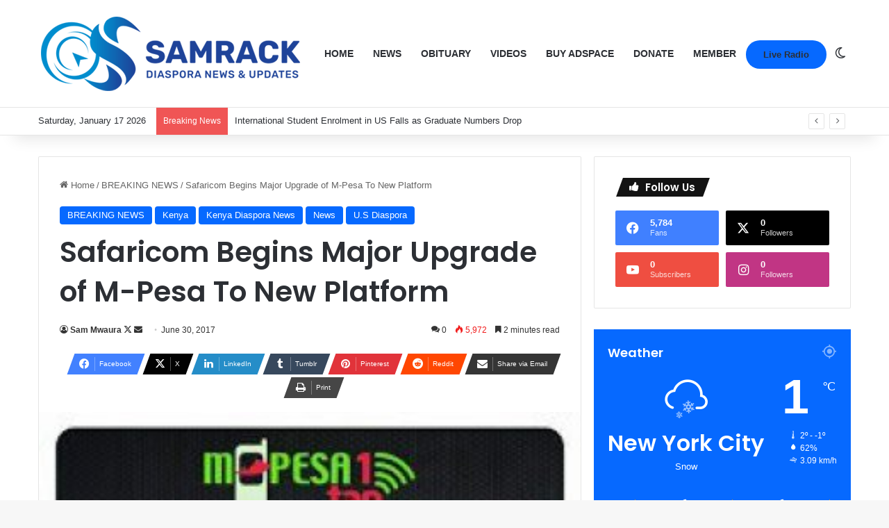

--- FILE ---
content_type: text/html; charset=UTF-8
request_url: https://samrack.com/safaricom-begins-major-upgrade-of-m-pesa-to-new-platform/
body_size: 39808
content:
<!DOCTYPE html>
<html lang="en" class="" data-skin="light">
<head>
	<meta charset="UTF-8" />
	<link rel="profile" href="https://gmpg.org/xfn/11" />
	
<meta http-equiv='x-dns-prefetch-control' content='on'>
<link rel='dns-prefetch' href='//cdnjs.cloudflare.com' />
<link rel='dns-prefetch' href='//ajax.googleapis.com' />
<link rel='dns-prefetch' href='//fonts.googleapis.com' />
<link rel='dns-prefetch' href='//fonts.gstatic.com' />
<link rel='dns-prefetch' href='//s.gravatar.com' />
<link rel='dns-prefetch' href='//www.google-analytics.com' />
<link rel='preload' as='script' href='https://ajax.googleapis.com/ajax/libs/webfont/1/webfont.js'>
<meta name='robots' content='index, follow, max-image-preview:large, max-snippet:-1, max-video-preview:-1' />

	<!-- This site is optimized with the Yoast SEO Premium plugin v25.6 (Yoast SEO v26.7) - https://yoast.com/wordpress/plugins/seo/ -->
	<title>Safaricom Begins Major Upgrade of M-Pesa To New Platform | Samrack Media.</title>
	<link rel="canonical" href="https://samrack.com/safaricom-begins-major-upgrade-of-m-pesa-to-new-platform/" />
	<meta property="og:locale" content="en_US" />
	<meta property="og:type" content="article" />
	<meta property="og:title" content="Safaricom Begins Major Upgrade of M-Pesa To New Platform" />
	<meta property="og:description" content="Safaricom Begins Major Upgrade of M-Pesa To New Platform Safaricom (NSE: SCOM ) will over the next three weeks conduct a major upgrade of the M-PESA platform. This becomes the third major upgrade since M-PESA’s launch ten years ago, and the first such upgrade since Safaricom migrated the platform to Kenya in 2015. As a result &hellip;" />
	<meta property="og:url" content="https://samrack.com/safaricom-begins-major-upgrade-of-m-pesa-to-new-platform/" />
	<meta property="og:site_name" content="Samrack Media." />
	<meta property="article:published_time" content="2017-07-01T02:16:40+00:00" />
	<meta property="og:image" content="https://samrack.com/wp-content/uploads/2017/06/MPESA-CARD.jpg" />
	<meta property="og:image:width" content="320" />
	<meta property="og:image:height" content="449" />
	<meta property="og:image:type" content="image/jpeg" />
	<meta name="author" content="Sam Mwaura" />
	<meta name="twitter:card" content="summary_large_image" />
	<meta name="twitter:creator" content="@https://x.com/SAMRACK" />
	<meta name="twitter:label1" content="Written by" />
	<meta name="twitter:data1" content="Sam Mwaura" />
	<meta name="twitter:label2" content="Est. reading time" />
	<meta name="twitter:data2" content="2 minutes" />
	<script data-jetpack-boost="ignore" type="application/ld+json" class="yoast-schema-graph">{"@context":"https://schema.org","@graph":[{"@type":"Article","@id":"https://samrack.com/safaricom-begins-major-upgrade-of-m-pesa-to-new-platform/#article","isPartOf":{"@id":"https://samrack.com/safaricom-begins-major-upgrade-of-m-pesa-to-new-platform/"},"author":{"name":"Sam Mwaura","@id":"https://samrack.com/#/schema/person/a381f541c8447dda050b57fa75cbea1f"},"headline":"Safaricom Begins Major Upgrade of M-Pesa To New Platform","datePublished":"2017-07-01T02:16:40+00:00","mainEntityOfPage":{"@id":"https://samrack.com/safaricom-begins-major-upgrade-of-m-pesa-to-new-platform/"},"wordCount":381,"commentCount":0,"publisher":{"@id":"https://samrack.com/#organization"},"image":{"@id":"https://samrack.com/safaricom-begins-major-upgrade-of-m-pesa-to-new-platform/#primaryimage"},"thumbnailUrl":"https://samrack.com/wp-content/uploads/2017/06/MPESA-CARD.jpg","keywords":["Safaricom Begins Major Upgrade of M-Pesa To New Platform"],"articleSection":["BREAKING NEWS","Kenya","Kenya Diaspora News","News","U.S Diaspora"],"inLanguage":"en","potentialAction":[{"@type":"CommentAction","name":"Comment","target":["https://samrack.com/safaricom-begins-major-upgrade-of-m-pesa-to-new-platform/#respond"]}],"copyrightYear":"2017","copyrightHolder":{"@id":"https://samrack.com/#organization"}},{"@type":"WebPage","@id":"https://samrack.com/safaricom-begins-major-upgrade-of-m-pesa-to-new-platform/","url":"https://samrack.com/safaricom-begins-major-upgrade-of-m-pesa-to-new-platform/","name":"Safaricom Begins Major Upgrade of M-Pesa To New Platform | Samrack Media.","isPartOf":{"@id":"https://samrack.com/#website"},"primaryImageOfPage":{"@id":"https://samrack.com/safaricom-begins-major-upgrade-of-m-pesa-to-new-platform/#primaryimage"},"image":{"@id":"https://samrack.com/safaricom-begins-major-upgrade-of-m-pesa-to-new-platform/#primaryimage"},"thumbnailUrl":"https://samrack.com/wp-content/uploads/2017/06/MPESA-CARD.jpg","datePublished":"2017-07-01T02:16:40+00:00","breadcrumb":{"@id":"https://samrack.com/safaricom-begins-major-upgrade-of-m-pesa-to-new-platform/#breadcrumb"},"inLanguage":"en","potentialAction":[{"@type":"ReadAction","target":["https://samrack.com/safaricom-begins-major-upgrade-of-m-pesa-to-new-platform/"]}]},{"@type":"ImageObject","inLanguage":"en","@id":"https://samrack.com/safaricom-begins-major-upgrade-of-m-pesa-to-new-platform/#primaryimage","url":"https://samrack.com/wp-content/uploads/2017/06/MPESA-CARD.jpg","contentUrl":"https://samrack.com/wp-content/uploads/2017/06/MPESA-CARD.jpg","width":320,"height":449},{"@type":"BreadcrumbList","@id":"https://samrack.com/safaricom-begins-major-upgrade-of-m-pesa-to-new-platform/#breadcrumb","itemListElement":[{"@type":"ListItem","position":1,"name":"Home","item":"https://samrack.com/"},{"@type":"ListItem","position":2,"name":"News","item":"https://samrack.com/news/"},{"@type":"ListItem","position":3,"name":"Safaricom Begins Major Upgrade of M-Pesa To New Platform"}]},{"@type":"WebSite","@id":"https://samrack.com/#website","url":"https://samrack.com/","name":"Samrack Medi.a","description":"Kenyan Diaspora News, Events &amp; Updates","publisher":{"@id":"https://samrack.com/#organization"},"potentialAction":[{"@type":"SearchAction","target":{"@type":"EntryPoint","urlTemplate":"https://samrack.com/?s={search_term_string}"},"query-input":{"@type":"PropertyValueSpecification","valueRequired":true,"valueName":"search_term_string"}}],"inLanguage":"en"},{"@type":"Organization","@id":"https://samrack.com/#organization","name":"Samrack Media.","url":"https://samrack.com/","logo":{"@type":"ImageObject","inLanguage":"en","@id":"https://samrack.com/#/schema/logo/image/","url":"https://samrack.com/wp-content/uploads/2025/01/samrack-logo-aug-2021-3-3.png","contentUrl":"https://samrack.com/wp-content/uploads/2025/01/samrack-logo-aug-2021-3-3.png","width":382,"height":113,"caption":"Samrack Media."},"image":{"@id":"https://samrack.com/#/schema/logo/image/"}},{"@type":"Person","@id":"https://samrack.com/#/schema/person/a381f541c8447dda050b57fa75cbea1f","name":"Sam Mwaura","description":"About Us Samrack Prestige Services is an Errands Service Company that incorporates various Service Agencies to help assist organizations, families and individuals concentrate on their core objectives. »We seek to Handle your TO DO LISTS. » We provide you the means to BALANCE your organizations, family and career life. » We provide you with an alternative option from your BUSY schedule to effectively manage your lifestyle by creating more TIME for you and your organization. Samrack Prestige Services will do all your running up and down for you, do your errands and help you fit in where you are not able to due to the tight demand on your TIME. This will add value and balance in lifestyle; thus creating quality time to spend with the things or person that matters most in your life i.e. Family, School, Career. You don’t have to worry we will wash your car, do grocery shopping, deliver gifts, chocolate, edible arrangements to that special one in your life, plan an event, design websites, flyers, brochures, business cards, research on one’s family history (TREE), deliver checks to your staff, the list is endless. We Take it Personal, are discreet, efficient, timely, innovative, creative, flexible and confidential.","sameAs":["http://www.samrack.com","https://x.com/https://x.com/SAMRACK","https://youtu.be/JCxu-SBn20g"],"url":"https://samrack.com/author/samrack/"}]}</script>
	<!-- / Yoast SEO Premium plugin. -->



		
		
		<style type="text/css">
			:root{				
			--tie-preset-gradient-1: linear-gradient(135deg, rgba(6, 147, 227, 1) 0%, rgb(155, 81, 224) 100%);
			--tie-preset-gradient-2: linear-gradient(135deg, rgb(122, 220, 180) 0%, rgb(0, 208, 130) 100%);
			--tie-preset-gradient-3: linear-gradient(135deg, rgba(252, 185, 0, 1) 0%, rgba(255, 105, 0, 1) 100%);
			--tie-preset-gradient-4: linear-gradient(135deg, rgba(255, 105, 0, 1) 0%, rgb(207, 46, 46) 100%);
			--tie-preset-gradient-5: linear-gradient(135deg, rgb(238, 238, 238) 0%, rgb(169, 184, 195) 100%);
			--tie-preset-gradient-6: linear-gradient(135deg, rgb(74, 234, 220) 0%, rgb(151, 120, 209) 20%, rgb(207, 42, 186) 40%, rgb(238, 44, 130) 60%, rgb(251, 105, 98) 80%, rgb(254, 248, 76) 100%);
			--tie-preset-gradient-7: linear-gradient(135deg, rgb(255, 206, 236) 0%, rgb(152, 150, 240) 100%);
			--tie-preset-gradient-8: linear-gradient(135deg, rgb(254, 205, 165) 0%, rgb(254, 45, 45) 50%, rgb(107, 0, 62) 100%);
			--tie-preset-gradient-9: linear-gradient(135deg, rgb(255, 203, 112) 0%, rgb(199, 81, 192) 50%, rgb(65, 88, 208) 100%);
			--tie-preset-gradient-10: linear-gradient(135deg, rgb(255, 245, 203) 0%, rgb(182, 227, 212) 50%, rgb(51, 167, 181) 100%);
			--tie-preset-gradient-11: linear-gradient(135deg, rgb(202, 248, 128) 0%, rgb(113, 206, 126) 100%);
			--tie-preset-gradient-12: linear-gradient(135deg, rgb(2, 3, 129) 0%, rgb(40, 116, 252) 100%);
			--tie-preset-gradient-13: linear-gradient(135deg, #4D34FA, #ad34fa);
			--tie-preset-gradient-14: linear-gradient(135deg, #0057FF, #31B5FF);
			--tie-preset-gradient-15: linear-gradient(135deg, #FF007A, #FF81BD);
			--tie-preset-gradient-16: linear-gradient(135deg, #14111E, #4B4462);
			--tie-preset-gradient-17: linear-gradient(135deg, #F32758, #FFC581);

			
					--main-nav-background: #FFFFFF;
					--main-nav-secondry-background: rgba(0,0,0,0.03);
					--main-nav-primary-color: #0088ff;
					--main-nav-contrast-primary-color: #FFFFFF;
					--main-nav-text-color: #2c2f34;
					--main-nav-secondry-text-color: rgba(0,0,0,0.5);
					--main-nav-main-border-color: rgba(0,0,0,0.1);
					--main-nav-secondry-border-color: rgba(0,0,0,0.08);
				--tie-buttons-radius: 100px;
			}
		</style>
	<meta name="viewport" content="width=device-width, initial-scale=1.0" />		<!-- This site uses the Google Analytics by MonsterInsights plugin v9.2.0 - Using Analytics tracking - https://www.monsterinsights.com/ -->
							
			
				<!-- / Google Analytics by MonsterInsights -->
		<link rel='stylesheet' id='all-css-4c6b15447c996a1b4f5aad18cf45684e' href='https://samrack.com/wp-content/boost-cache/static/df4b9b8318.min.css' type='text/css' media='all' />
<style id='taqyeem-styles-inline-css'>
.wf-active .logo-text,.wf-active h1,.wf-active h2,.wf-active h3,.wf-active h4,.wf-active h5,.wf-active h6,.wf-active .the-subtitle{font-family: 'Poppins';}#main-nav .main-menu > ul > li > a{text-transform: uppercase;}.main-slider .slide-bg,.main-slider .slide{background-position: left center;}.tie-cat-16579,.tie-cat-item-16579 > span{background-color:#e67e22 !important;color:#FFFFFF !important;}.tie-cat-16579:after{border-top-color:#e67e22 !important;}.tie-cat-16579:hover{background-color:#c86004 !important;}.tie-cat-16579:hover:after{border-top-color:#c86004 !important;}.tie-cat-16580,.tie-cat-item-16580 > span{background-color:#2ecc71 !important;color:#FFFFFF !important;}.tie-cat-16580:after{border-top-color:#2ecc71 !important;}.tie-cat-16580:hover{background-color:#10ae53 !important;}.tie-cat-16580:hover:after{border-top-color:#10ae53 !important;}.tie-cat-16581,.tie-cat-item-16581 > span{background-color:#9b59b6 !important;color:#FFFFFF !important;}.tie-cat-16581:after{border-top-color:#9b59b6 !important;}.tie-cat-16581:hover{background-color:#7d3b98 !important;}.tie-cat-16581:hover:after{border-top-color:#7d3b98 !important;}.tie-cat-16582,.tie-cat-item-16582 > span{background-color:#34495e !important;color:#FFFFFF !important;}.tie-cat-16582:after{border-top-color:#34495e !important;}.tie-cat-16582:hover{background-color:#162b40 !important;}.tie-cat-16582:hover:after{border-top-color:#162b40 !important;}.tie-cat-16583,.tie-cat-item-16583 > span{background-color:#795548 !important;color:#FFFFFF !important;}.tie-cat-16583:after{border-top-color:#795548 !important;}.tie-cat-16583:hover{background-color:#5b372a !important;}.tie-cat-16583:hover:after{border-top-color:#5b372a !important;}.tie-cat-16584,.tie-cat-item-16584 > span{background-color:#4CAF50 !important;color:#FFFFFF !important;}.tie-cat-16584:after{border-top-color:#4CAF50 !important;}.tie-cat-16584:hover{background-color:#2e9132 !important;}.tie-cat-16584:hover:after{border-top-color:#2e9132 !important;}@media (max-width: 991px){.side-aside.normal-side{background: #2f88d6;background: -webkit-linear-gradient(135deg,#5933a2,#2f88d6 );background: -moz-linear-gradient(135deg,#5933a2,#2f88d6 );background: -o-linear-gradient(135deg,#5933a2,#2f88d6 );background: linear-gradient(135deg,#2f88d6,#5933a2 );}}.tie-insta-header {margin-bottom: 15px;}.tie-insta-avatar a {width: 70px;height: 70px;display: block;position: relative;float: left;margin-right: 15px;margin-bottom: 15px;}.tie-insta-avatar a:before {content: "";position: absolute;width: calc(100% + 6px);height: calc(100% + 6px);left: -3px;top: -3px;border-radius: 50%;background: #d6249f;background: radial-gradient(circle at 30% 107%,#fdf497 0%,#fdf497 5%,#fd5949 45%,#d6249f 60%,#285AEB 90%);}.tie-insta-avatar a:after {position: absolute;content: "";width: calc(100% + 3px);height: calc(100% + 3px);left: -2px;top: -2px;border-radius: 50%;background: #fff;}.dark-skin .tie-insta-avatar a:after {background: #27292d;}.tie-insta-avatar img {border-radius: 50%;position: relative;z-index: 2;transition: all 0.25s;}.tie-insta-avatar img:hover {box-shadow: 0px 0px 15px 0 #6b54c6;}.tie-insta-info {font-size: 1.3em;font-weight: bold;margin-bottom: 5px;}
/*# sourceURL=taqyeem-styles-inline-css */
</style>
<link rel='stylesheet' id='print-css-385cf81e599c45fa365f3ac664e54f0e' href='https://samrack.com/wp-content/boost-cache/static/657f0ef32e.min.css' type='text/css' media='print' />
<style id='wp-img-auto-sizes-contain-inline-css'>
img:is([sizes=auto i],[sizes^="auto," i]){contain-intrinsic-size:3000px 1500px}
/*# sourceURL=wp-img-auto-sizes-contain-inline-css */
</style>






            <style id="wpp-loading-animation-styles">@-webkit-keyframes bgslide{from{background-position-x:0}to{background-position-x:-200%}}@keyframes bgslide{from{background-position-x:0}to{background-position-x:-200%}}.wpp-widget-block-placeholder,.wpp-shortcode-placeholder{margin:0 auto;width:60px;height:3px;background:#dd3737;background:linear-gradient(90deg,#dd3737 0%,#571313 10%,#dd3737 100%);background-size:200% auto;border-radius:3px;-webkit-animation:bgslide 1s infinite linear;animation:bgslide 1s infinite linear}</style>
            <meta http-equiv="X-UA-Compatible" content="IE=edge">
<link rel="icon" href="https://samrack.com/wp-content/uploads/2024/12/cropped-unnamed-3.jpg" sizes="32x32" />
<link rel="icon" href="https://samrack.com/wp-content/uploads/2024/12/cropped-unnamed-3.jpg" sizes="192x192" />
<link rel="apple-touch-icon" href="https://samrack.com/wp-content/uploads/2024/12/cropped-unnamed-3.jpg" />
<meta name="msapplication-TileImage" content="https://samrack.com/wp-content/uploads/2024/12/cropped-unnamed-3.jpg" />
<style type="text/css">html { margin-top: 0 !important; }</style><style id='global-styles-inline-css'>
:root{--wp--preset--aspect-ratio--square: 1;--wp--preset--aspect-ratio--4-3: 4/3;--wp--preset--aspect-ratio--3-4: 3/4;--wp--preset--aspect-ratio--3-2: 3/2;--wp--preset--aspect-ratio--2-3: 2/3;--wp--preset--aspect-ratio--16-9: 16/9;--wp--preset--aspect-ratio--9-16: 9/16;--wp--preset--color--black: #000000;--wp--preset--color--cyan-bluish-gray: #abb8c3;--wp--preset--color--white: #ffffff;--wp--preset--color--pale-pink: #f78da7;--wp--preset--color--vivid-red: #cf2e2e;--wp--preset--color--luminous-vivid-orange: #ff6900;--wp--preset--color--luminous-vivid-amber: #fcb900;--wp--preset--color--light-green-cyan: #7bdcb5;--wp--preset--color--vivid-green-cyan: #00d084;--wp--preset--color--pale-cyan-blue: #8ed1fc;--wp--preset--color--vivid-cyan-blue: #0693e3;--wp--preset--color--vivid-purple: #9b51e0;--wp--preset--color--global-color: #0088ff;--wp--preset--gradient--vivid-cyan-blue-to-vivid-purple: linear-gradient(135deg,rgb(6,147,227) 0%,rgb(155,81,224) 100%);--wp--preset--gradient--light-green-cyan-to-vivid-green-cyan: linear-gradient(135deg,rgb(122,220,180) 0%,rgb(0,208,130) 100%);--wp--preset--gradient--luminous-vivid-amber-to-luminous-vivid-orange: linear-gradient(135deg,rgb(252,185,0) 0%,rgb(255,105,0) 100%);--wp--preset--gradient--luminous-vivid-orange-to-vivid-red: linear-gradient(135deg,rgb(255,105,0) 0%,rgb(207,46,46) 100%);--wp--preset--gradient--very-light-gray-to-cyan-bluish-gray: linear-gradient(135deg,rgb(238,238,238) 0%,rgb(169,184,195) 100%);--wp--preset--gradient--cool-to-warm-spectrum: linear-gradient(135deg,rgb(74,234,220) 0%,rgb(151,120,209) 20%,rgb(207,42,186) 40%,rgb(238,44,130) 60%,rgb(251,105,98) 80%,rgb(254,248,76) 100%);--wp--preset--gradient--blush-light-purple: linear-gradient(135deg,rgb(255,206,236) 0%,rgb(152,150,240) 100%);--wp--preset--gradient--blush-bordeaux: linear-gradient(135deg,rgb(254,205,165) 0%,rgb(254,45,45) 50%,rgb(107,0,62) 100%);--wp--preset--gradient--luminous-dusk: linear-gradient(135deg,rgb(255,203,112) 0%,rgb(199,81,192) 50%,rgb(65,88,208) 100%);--wp--preset--gradient--pale-ocean: linear-gradient(135deg,rgb(255,245,203) 0%,rgb(182,227,212) 50%,rgb(51,167,181) 100%);--wp--preset--gradient--electric-grass: linear-gradient(135deg,rgb(202,248,128) 0%,rgb(113,206,126) 100%);--wp--preset--gradient--midnight: linear-gradient(135deg,rgb(2,3,129) 0%,rgb(40,116,252) 100%);--wp--preset--font-size--small: 13px;--wp--preset--font-size--medium: 20px;--wp--preset--font-size--large: 36px;--wp--preset--font-size--x-large: 42px;--wp--preset--spacing--20: 0.44rem;--wp--preset--spacing--30: 0.67rem;--wp--preset--spacing--40: 1rem;--wp--preset--spacing--50: 1.5rem;--wp--preset--spacing--60: 2.25rem;--wp--preset--spacing--70: 3.38rem;--wp--preset--spacing--80: 5.06rem;--wp--preset--shadow--natural: 6px 6px 9px rgba(0, 0, 0, 0.2);--wp--preset--shadow--deep: 12px 12px 50px rgba(0, 0, 0, 0.4);--wp--preset--shadow--sharp: 6px 6px 0px rgba(0, 0, 0, 0.2);--wp--preset--shadow--outlined: 6px 6px 0px -3px rgb(255, 255, 255), 6px 6px rgb(0, 0, 0);--wp--preset--shadow--crisp: 6px 6px 0px rgb(0, 0, 0);}:where(.is-layout-flex){gap: 0.5em;}:where(.is-layout-grid){gap: 0.5em;}body .is-layout-flex{display: flex;}.is-layout-flex{flex-wrap: wrap;align-items: center;}.is-layout-flex > :is(*, div){margin: 0;}body .is-layout-grid{display: grid;}.is-layout-grid > :is(*, div){margin: 0;}:where(.wp-block-columns.is-layout-flex){gap: 2em;}:where(.wp-block-columns.is-layout-grid){gap: 2em;}:where(.wp-block-post-template.is-layout-flex){gap: 1.25em;}:where(.wp-block-post-template.is-layout-grid){gap: 1.25em;}.has-black-color{color: var(--wp--preset--color--black) !important;}.has-cyan-bluish-gray-color{color: var(--wp--preset--color--cyan-bluish-gray) !important;}.has-white-color{color: var(--wp--preset--color--white) !important;}.has-pale-pink-color{color: var(--wp--preset--color--pale-pink) !important;}.has-vivid-red-color{color: var(--wp--preset--color--vivid-red) !important;}.has-luminous-vivid-orange-color{color: var(--wp--preset--color--luminous-vivid-orange) !important;}.has-luminous-vivid-amber-color{color: var(--wp--preset--color--luminous-vivid-amber) !important;}.has-light-green-cyan-color{color: var(--wp--preset--color--light-green-cyan) !important;}.has-vivid-green-cyan-color{color: var(--wp--preset--color--vivid-green-cyan) !important;}.has-pale-cyan-blue-color{color: var(--wp--preset--color--pale-cyan-blue) !important;}.has-vivid-cyan-blue-color{color: var(--wp--preset--color--vivid-cyan-blue) !important;}.has-vivid-purple-color{color: var(--wp--preset--color--vivid-purple) !important;}.has-black-background-color{background-color: var(--wp--preset--color--black) !important;}.has-cyan-bluish-gray-background-color{background-color: var(--wp--preset--color--cyan-bluish-gray) !important;}.has-white-background-color{background-color: var(--wp--preset--color--white) !important;}.has-pale-pink-background-color{background-color: var(--wp--preset--color--pale-pink) !important;}.has-vivid-red-background-color{background-color: var(--wp--preset--color--vivid-red) !important;}.has-luminous-vivid-orange-background-color{background-color: var(--wp--preset--color--luminous-vivid-orange) !important;}.has-luminous-vivid-amber-background-color{background-color: var(--wp--preset--color--luminous-vivid-amber) !important;}.has-light-green-cyan-background-color{background-color: var(--wp--preset--color--light-green-cyan) !important;}.has-vivid-green-cyan-background-color{background-color: var(--wp--preset--color--vivid-green-cyan) !important;}.has-pale-cyan-blue-background-color{background-color: var(--wp--preset--color--pale-cyan-blue) !important;}.has-vivid-cyan-blue-background-color{background-color: var(--wp--preset--color--vivid-cyan-blue) !important;}.has-vivid-purple-background-color{background-color: var(--wp--preset--color--vivid-purple) !important;}.has-black-border-color{border-color: var(--wp--preset--color--black) !important;}.has-cyan-bluish-gray-border-color{border-color: var(--wp--preset--color--cyan-bluish-gray) !important;}.has-white-border-color{border-color: var(--wp--preset--color--white) !important;}.has-pale-pink-border-color{border-color: var(--wp--preset--color--pale-pink) !important;}.has-vivid-red-border-color{border-color: var(--wp--preset--color--vivid-red) !important;}.has-luminous-vivid-orange-border-color{border-color: var(--wp--preset--color--luminous-vivid-orange) !important;}.has-luminous-vivid-amber-border-color{border-color: var(--wp--preset--color--luminous-vivid-amber) !important;}.has-light-green-cyan-border-color{border-color: var(--wp--preset--color--light-green-cyan) !important;}.has-vivid-green-cyan-border-color{border-color: var(--wp--preset--color--vivid-green-cyan) !important;}.has-pale-cyan-blue-border-color{border-color: var(--wp--preset--color--pale-cyan-blue) !important;}.has-vivid-cyan-blue-border-color{border-color: var(--wp--preset--color--vivid-cyan-blue) !important;}.has-vivid-purple-border-color{border-color: var(--wp--preset--color--vivid-purple) !important;}.has-vivid-cyan-blue-to-vivid-purple-gradient-background{background: var(--wp--preset--gradient--vivid-cyan-blue-to-vivid-purple) !important;}.has-light-green-cyan-to-vivid-green-cyan-gradient-background{background: var(--wp--preset--gradient--light-green-cyan-to-vivid-green-cyan) !important;}.has-luminous-vivid-amber-to-luminous-vivid-orange-gradient-background{background: var(--wp--preset--gradient--luminous-vivid-amber-to-luminous-vivid-orange) !important;}.has-luminous-vivid-orange-to-vivid-red-gradient-background{background: var(--wp--preset--gradient--luminous-vivid-orange-to-vivid-red) !important;}.has-very-light-gray-to-cyan-bluish-gray-gradient-background{background: var(--wp--preset--gradient--very-light-gray-to-cyan-bluish-gray) !important;}.has-cool-to-warm-spectrum-gradient-background{background: var(--wp--preset--gradient--cool-to-warm-spectrum) !important;}.has-blush-light-purple-gradient-background{background: var(--wp--preset--gradient--blush-light-purple) !important;}.has-blush-bordeaux-gradient-background{background: var(--wp--preset--gradient--blush-bordeaux) !important;}.has-luminous-dusk-gradient-background{background: var(--wp--preset--gradient--luminous-dusk) !important;}.has-pale-ocean-gradient-background{background: var(--wp--preset--gradient--pale-ocean) !important;}.has-electric-grass-gradient-background{background: var(--wp--preset--gradient--electric-grass) !important;}.has-midnight-gradient-background{background: var(--wp--preset--gradient--midnight) !important;}.has-small-font-size{font-size: var(--wp--preset--font-size--small) !important;}.has-medium-font-size{font-size: var(--wp--preset--font-size--medium) !important;}.has-large-font-size{font-size: var(--wp--preset--font-size--large) !important;}.has-x-large-font-size{font-size: var(--wp--preset--font-size--x-large) !important;}
/*# sourceURL=global-styles-inline-css */
</style>

<script type="application/ld+json" class="gnpub-schema-markup-output">
{"@context":"https:\/\/schema.org\/","@type":"NewsArticle","@id":"https:\/\/samrack.com\/safaricom-begins-major-upgrade-of-m-pesa-to-new-platform\/#newsarticle","url":"https:\/\/samrack.com\/safaricom-begins-major-upgrade-of-m-pesa-to-new-platform\/","image":{"@type":"ImageObject","url":"https:\/\/samrack.com\/wp-content\/uploads\/2017\/06\/MPESA-CARD.jpg","width":107,"height":150},"headline":"Safaricom Begins Major Upgrade of M-Pesa To New Platform","mainEntityOfPage":"https:\/\/samrack.com\/safaricom-begins-major-upgrade-of-m-pesa-to-new-platform\/","datePublished":"2017-06-30T22:16:40-04:00","dateModified":"2017-06-30T22:16:40-04:00","description":"Safaricom Begins Major Upgrade of M-Pesa To New Platform Safaricom (NSE: SCOM\u00a0) will over the next three weeks conduct a major upgrade of the M-PESA platform. This becomes the third major upgrade since M-PESA\u2019s launch ten years ago, and the first such upgrade since Safaricom migrated the platform to Kenya in 2015. As a result","articleSection":"U.S Diaspora","articleBody":"Safaricom Begins Major Upgrade of M-Pesa To New Platform\r\nSafaricom (NSE: SCOM\u00a0) will over the next three weeks conduct a major upgrade of the M-PESA platform. This becomes the third major upgrade since M-PESA\u2019s launch ten years ago, and the first such upgrade since Safaricom migrated the platform to Kenya in 2015.\r\n\r\nAs a result of the upgrade process, all M-PESA services will be unavailable for a period of two hours on 30th June 2017, from 1.00 A.M. to 3.00 AM. International Money Transfer (IMT), KCB M-PESA, M-Shwari and M-Kesho services will be unavailable on 5th July 2017 for a period of two hours, from 1.00 A.M. to 3.00 AM.\u00a0 In mid-July, Safaricom will conduct the changeover to the new platform, resulting in a 12 hour outage.\r\n\r\nA number of M-PESA services will also be sequentially withdrawn in the lead to the changeover and this will be communicated to M-PESA customers and partners.\r\n\r\nThe new M-PESA platform paves the way for Safaricom to rollout more features and enhancements on the service to the more than 26 million M-PESA customers. Among the new features that customers can look forward to include M-Shwari and KCB M-PESA implementation in the Safaricom App.\r\n\r\n\u201cTen years ago, we began the journey of M-PESA by focusing on our customers\u2019 need to send money home. Since then, we have experienced tremendous growth as the platform has grown to provide even more value to the ecosystem. This upgrade paves the way for the next phase of M-PESA and will enable the service deliver even more value for our customers and partners,\u201d said Bob Collymore, CEO, Safaricom.\r\n\r\nFollowing the upgrade, M-PESA customers are set to benefit from an increase in the number of partners offering their services on the enhanced M-PESA platform. This will be made possible through a new set of Application Programming Interfaces(APIs) that will simplify the process of integration into M-PESA, cutting down the time it takes from weeks to a few days, or even hours.\r\n\r\nIn addition to providing for new customer features, automation of different M-PESA procedures will eliminate the current requirement for customers and merchants to make such requests to the call centre.\r\n\r\nSafaricom and the different M-PESA partners will gradually deploy new features and services over the coming months.","keywords":"Safaricom Begins Major Upgrade of M-Pesa To New Platform, ","name":"Safaricom Begins Major Upgrade of M-Pesa To New Platform","thumbnailUrl":"https:\/\/samrack.com\/wp-content\/uploads\/2017\/06\/MPESA-CARD.jpg","wordCount":370,"timeRequired":"PT1M38S","mainEntity":{"@type":"WebPage","@id":"https:\/\/samrack.com\/safaricom-begins-major-upgrade-of-m-pesa-to-new-platform\/"},"author":{"@type":"Person","name":"Sam Mwaura","description":"About Us\r\n\r\nSamrack Prestige Services is an Errands Service Company that incorporates various Service Agencies to help assist organizations, families and individuals concentrate on their core objectives.\r\n\r\n\u00bbWe seek to Handle your TO DO LISTS.\r\n\u00bb We provide you the means to BALANCE your organizations, family and career life.\r\n\u00bb We provide you with an alternative option from your BUSY schedule to effectively manage your lifestyle by creating more TIME for you and your organization.\r\n\r\nSamrack Prestige Services will do all your running up and down for you, do your errands and help you fit in where you are not able to due to the tight demand on your TIME. This will add value and balance in lifestyle; thus creating quality time to spend with the things or person that matters most in your life i.e. Family, School, Career.\r\n\r\nYou don\u2019t have to worry we will wash your car, do grocery shopping, deliver gifts, chocolate, edible arrangements to that special one in your life, plan an event, design websites, flyers, brochures, business cards, research on one\u2019s family history (TREE), deliver checks to your staff, the list is endless.\r\n\r\nWe Take it Personal, are discreet, efficient, timely, innovative, creative, flexible and confidential.","url":"https:\/\/samrack.com\/author\/samrack\/","sameAs":["http:\/\/www.samrack.com","https:\/\/x.com\/SAMRACK","https:\/\/youtu.be\/JCxu-SBn20g"]},"editor":{"@type":"Person","name":"Sam Mwaura","description":"About Us\r\n\r\nSamrack Prestige Services is an Errands Service Company that incorporates various Service Agencies to help assist organizations, families and individuals concentrate on their core objectives.\r\n\r\n\u00bbWe seek to Handle your TO DO LISTS.\r\n\u00bb We provide you the means to BALANCE your organizations, family and career life.\r\n\u00bb We provide you with an alternative option from your BUSY schedule to effectively manage your lifestyle by creating more TIME for you and your organization.\r\n\r\nSamrack Prestige Services will do all your running up and down for you, do your errands and help you fit in where you are not able to due to the tight demand on your TIME. This will add value and balance in lifestyle; thus creating quality time to spend with the things or person that matters most in your life i.e. Family, School, Career.\r\n\r\nYou don\u2019t have to worry we will wash your car, do grocery shopping, deliver gifts, chocolate, edible arrangements to that special one in your life, plan an event, design websites, flyers, brochures, business cards, research on one\u2019s family history (TREE), deliver checks to your staff, the list is endless.\r\n\r\nWe Take it Personal, are discreet, efficient, timely, innovative, creative, flexible and confidential.","url":"https:\/\/samrack.com\/author\/samrack\/","sameAs":["http:\/\/www.samrack.com","https:\/\/x.com\/SAMRACK","https:\/\/youtu.be\/JCxu-SBn20g"]}}
</script>
</head>

<body id="tie-body" class="wp-singular post-template-default single single-post postid-22916 single-format-standard wp-theme-jannah tie-no-js eio-default wrapper-has-shadow block-head-4 block-head-5 magazine1 is-desktop is-header-layout-1 sidebar-right has-sidebar post-layout-1 narrow-title-narrow-media has-mobile-share hide_share_post_top hide_share_post_bottom">



<div class="background-overlay">

	<div id="tie-container" class="site tie-container">

		
		<div id="tie-wrapper">

			
<header id="theme-header" class="theme-header header-layout-1 main-nav-light main-nav-default-light main-nav-below no-stream-item top-nav-active top-nav-light top-nav-default-light top-nav-below top-nav-below-main-nav has-shadow has-normal-width-logo mobile-header-default">
	
<div class="main-nav-wrapper">
	<nav id="main-nav"  class="main-nav header-nav menu-style-default menu-style-solid-bg" style="line-height:153px" aria-label="Primary Navigation">
		<div class="container">

			<div class="main-menu-wrapper">

				<div id="mobile-header-components-area_1" class="mobile-header-components"><ul class="components"><li class="mobile-component_menu custom-menu-link"><a href="#" id="mobile-menu-icon" class=""><span class="tie-mobile-menu-icon tie-icon-grid-9"></span><span class="screen-reader-text">Menu</span></a></li></ul></div>
						<div class="header-layout-1-logo" style="width:382px">
							
		<div id="logo" class="image-logo" >

			
			<a title="Samrack Media." href="https://samrack.com/">
				
				<picture id="tie-logo-default" class="tie-logo-default tie-logo-picture">
					<source class="tie-logo-source-default tie-logo-source" srcset="https://samrack.com/wp-content/uploads/2026/01/samrack-logo-aug-2021-3-2.png" media="(max-width:991px)">
					<source class="tie-logo-source-default tie-logo-source" srcset="https://samrack.com/wp-content/uploads/2026/01/samrack-logo-aug-2021-3-1.png 2x, https://samrack.com/wp-content/uploads/2026/01/samrack-logo-aug-2021-3.png 1x">
					<img class="tie-logo-img-default tie-logo-img" src="https://samrack.com/wp-content/uploads/2026/01/samrack-logo-aug-2021-3.png" alt="Samrack Media." width="382" height="113" style="max-height:113px; width: auto;" />
				</picture>
			
					<picture id="tie-logo-inverted" class="tie-logo-inverted tie-logo-picture">
						<source class="tie-logo-source-inverted tie-logo-source" srcset="https://samrack.com/wp-content/uploads/2026/01/samrack-logo-aug-2021-3-2.png" media="(max-width:991px)">
						<source class="tie-logo-source-inverted tie-logo-source" id="tie-logo-inverted-source" srcset="https://samrack.com/wp-content/uploads/2026/01/samrack-logo-aug-2021-3-1.png 2x, https://samrack.com/wp-content/uploads/2026/01/samrack-logo-aug-2021-3-2.png 1x">
						<img class="tie-logo-img-inverted tie-logo-img" loading="lazy" id="tie-logo-inverted-img" src="https://samrack.com/wp-content/uploads/2026/01/samrack-logo-aug-2021-3-2.png" alt="Samrack Media." width="382" height="113" style="max-height:113px; width: auto;" />
					</picture>
							</a>

			
		</div><!-- #logo /-->

								</div>

						<div id="mobile-header-components-area_2" class="mobile-header-components"><ul class="components"><li class="mobile-component_search custom-menu-link">
				<a href="#" class="tie-search-trigger-mobile">
					<span class="tie-icon-search tie-search-icon" aria-hidden="true"></span>
					<span class="screen-reader-text">Search for</span>
				</a>
			</li> <li class="mobile-component_skin custom-menu-link">
				<a href="#" class="change-skin" title="Switch skin">
					<span class="tie-icon-moon change-skin-icon" aria-hidden="true"></span>
					<span class="screen-reader-text">Switch skin</span>
				</a>
			</li></ul></div>
				<div id="menu-components-wrap">

					
		<div id="sticky-logo" class="image-logo">

			
			<a title="Samrack Media." href="https://samrack.com/">
				
				<picture id="tie-sticky-logo-default" class="tie-logo-default tie-logo-picture">
					<source class="tie-logo-source-default tie-logo-source" srcset="https://samrack.com/wp-content/uploads/2026/01/samrack-logo-aug-2021-3-1.png 2x, https://samrack.com/wp-content/uploads/2026/01/samrack-logo-aug-2021-3.png 1x">
					<img class="tie-logo-img-default tie-logo-img" src="https://samrack.com/wp-content/uploads/2026/01/samrack-logo-aug-2021-3.png" alt="Samrack Media."  />
				</picture>
			
					<picture id="tie-sticky-logo-inverted" class="tie-logo-inverted tie-logo-picture">
						<source class="tie-logo-source-inverted tie-logo-source" id="tie-logo-inverted-source" srcset="https://samrack.com/wp-content/uploads/2026/01/samrack-logo-aug-2021-3-1.png 2x, https://samrack.com/wp-content/uploads/2026/01/samrack-logo-aug-2021-3-2.png 1x">
						<img class="tie-logo-img-inverted tie-logo-img" loading="lazy" id="tie-logo-inverted-img" src="https://samrack.com/wp-content/uploads/2026/01/samrack-logo-aug-2021-3-2.png" alt="Samrack Media."  />
					</picture>
							</a>

			
		</div><!-- #Sticky-logo /-->

		<div class="flex-placeholder"></div>
		
					<div class="main-menu main-menu-wrap">
						<div id="main-nav-menu" class="main-menu header-menu"><ul id="menu-tielabs-main-menu" class="menu"><li id="menu-item-55545" class="menu-item menu-item-type-custom menu-item-object-custom menu-item-home menu-item-55545"><a href="https://samrack.com/">Home</a></li>
<li id="menu-item-55705" class="menu-item menu-item-type-taxonomy menu-item-object-category current-post-ancestor current-menu-parent current-post-parent menu-item-55705"><a href="https://samrack.com/category/news/">News</a></li>
<li id="menu-item-55706" class="menu-item menu-item-type-taxonomy menu-item-object-category menu-item-55706"><a href="https://samrack.com/category/obituary/">Obituary</a></li>
<li id="menu-item-55707" class="menu-item menu-item-type-custom menu-item-object-custom menu-item-55707"><a href="https://www.youtube.com/@samrack4779">Videos</a></li>
<li id="menu-item-55711" class="menu-item menu-item-type-custom menu-item-object-custom menu-item-55711"><a href="https://samrack.com/buy-adspace/">Buy Adspace</a></li>
<li id="menu-item-55708" class="menu-item menu-item-type-custom menu-item-object-custom menu-item-55708"><a href="https://samrack.com/we-are-grateful-for-your-monthly-or-one-off-donations-to-samrack-media-cash-app-no-781-888-8770-samrack001/43844/">Donate</a></li>
<li id="menu-item-55710" class="menu-item menu-item-type-custom menu-item-object-custom menu-item-home menu-item-55710"><a href="https://samrack.com/">Member</a></li>
</ul></div>					</div><!-- .main-menu /-->

					<ul class="components">
		<li class="custom-menu-button menu-item custom-menu-link">
			<a class="button" href="https://kayufm.com/" title="Live Radio"  >
			Live Radio
			</a>
		</li>
		<li class="skin-icon menu-item custom-menu-link">
		<a href="#" class="change-skin" title="Switch skin">
			<span class="tie-icon-moon change-skin-icon" aria-hidden="true"></span>
			<span class="screen-reader-text">Switch skin</span>
		</a>
	</li>
	</ul><!-- Components -->
				</div><!-- #menu-components-wrap /-->
			</div><!-- .main-menu-wrapper /-->
		</div><!-- .container /-->

			</nav><!-- #main-nav /-->
</div><!-- .main-nav-wrapper /-->


<nav id="top-nav"  class="has-date-breaking-components top-nav header-nav has-breaking-news" aria-label="Secondary Navigation">
	<div class="container">
		<div class="topbar-wrapper">

			
					<div class="topbar-today-date">
						Saturday, January 17 2026					</div>
					
			<div class="tie-alignleft">
				
<div class="breaking controls-is-active">

	<span class="breaking-title">
		<span class="tie-icon-bolt breaking-icon" aria-hidden="true"></span>
		<span class="breaking-title-text">Breaking News</span>
	</span>

	<ul id="breaking-news-in-header" class="breaking-news" data-type="reveal" data-arrows="true">

		
							<li class="news-item">
								<a href="https://samrack.com/international-student-enrolment-in-us-falls-as-graduate-numbers-drop/">International Student Enrolment in US Falls as Graduate Numbers Drop</a>
							</li>

							
							<li class="news-item">
								<a href="https://samrack.com/treasury-cs-john-mbadi-rules-out-2027-homa-bay-governorship-bid/">Treasury CS John Mbadi Rules Out 2027 Homa Bay Governorship Bid</a>
							</li>

							
							<li class="news-item">
								<a href="https://samrack.com/i-smoke-bhang-to-cope-with-hard-work-kirinyaga-man-tells-court/">“I Smoke Bhang to Cope with Hard Work,” Kirinyaga Man Tells Court</a>
							</li>

							
							<li class="news-item">
								<a href="https://samrack.com/us-suspending-immigrant-visa-processing-for-75-countries/">US suspending immigrant visa processing for 75 countries</a>
							</li>

							
							<li class="news-item">
								<a href="https://samrack.com/64548-2/"> </a>
							</li>

							
							<li class="news-item">
								<a href="https://samrack.com/ig-kanja-orders-swift-probe-after-cctv-footage-shows-police-brutality-in-nandi/">IG Kanja orders swift probe after CCTV footage shows police brutality in Nandi</a>
							</li>

							
							<li class="news-item">
								<a href="https://samrack.com/kenya-airways-staff-trained-to-identify-human-trafficking-victims/">Kenya Airways staff trained to identify human trafficking victims</a>
							</li>

							
							<li class="news-item">
								<a href="https://samrack.com/president-ruto-announces-plan-to-build-new-world-class-airport-this-year/">President Ruto announces plan to build new world-class airport this year</a>
							</li>

							
							<li class="news-item">
								<a href="https://samrack.com/global-survey-finds-rising-favourability-toward-china-in-2025/">Global survey finds rising favourability toward China in 2025</a>
							</li>

							
							<li class="news-item">
								<a href="https://samrack.com/kenyan-diaspora-in-the-u-s-mourns-the-tragic-passing-of-melvin-maina-njungwa%f0%9f%92%94%f0%9f%95%8a%ef%b8%8f/">Kenyan Diaspora in the U.S. Mourns the Tragic Passing of Melvin Maina</a>
							</li>

							
							<li class="news-item">
								<a href="https://samrack.com/kenyan-mother-dies-in-tragic-road-accident-in-pennsylvania-usa/">Kenyan Mother Dies in Tragic Road Accident in Pennsylvania USA</a>
							</li>

							
	</ul>
</div><!-- #breaking /-->
			</div><!-- .tie-alignleft /-->

			<div class="tie-alignright">
				<ul class="components"></ul><!-- Components -->			</div><!-- .tie-alignright /-->

		</div><!-- .topbar-wrapper /-->
	</div><!-- .container /-->
</nav><!-- #top-nav /-->
</header>

		
		<div id="content" class="site-content container"><div id="main-content-row" class="tie-row main-content-row">

<div class="main-content tie-col-md-8 tie-col-xs-12" role="main">

	
	<article id="the-post" class="container-wrapper post-content tie-standard">

		
<header class="entry-header-outer">

	<nav id="breadcrumb"><a href="https://samrack.com/"><span class="tie-icon-home" aria-hidden="true"></span> Home</a><em class="delimiter">/</em><a href="https://samrack.com/category/diaspora/">BREAKING NEWS</a><em class="delimiter">/</em><span class="current">Safaricom Begins Major Upgrade of M-Pesa To New Platform</span></nav><script data-jetpack-boost="ignore" type="application/ld+json">{"@context":"http:\/\/schema.org","@type":"BreadcrumbList","@id":"#Breadcrumb","itemListElement":[{"@type":"ListItem","position":1,"item":{"name":"Home","@id":"https:\/\/samrack.com\/"}},{"@type":"ListItem","position":2,"item":{"name":"BREAKING NEWS","@id":"https:\/\/samrack.com\/category\/diaspora\/"}}]}</script>
	<div class="entry-header">

		<span class="post-cat-wrap"><a class="post-cat tie-cat-1146" href="https://samrack.com/category/diaspora/">BREAKING NEWS</a><a class="post-cat tie-cat-646" href="https://samrack.com/category/kenya/">Kenya</a><a class="post-cat tie-cat-2621" href="https://samrack.com/category/kenya-diaspora-news/">Kenya Diaspora News</a><a class="post-cat tie-cat-13" href="https://samrack.com/category/news/">News</a><a class="post-cat tie-cat-4662" href="https://samrack.com/category/u-s-diaspora/">U.S Diaspora</a></span>
		<h1 class="post-title entry-title">
			Safaricom Begins Major Upgrade of M-Pesa To New Platform		</h1>

		<div class="single-post-meta post-meta clearfix"><span class="author-meta single-author no-avatars"><span class="meta-item meta-author-wrapper meta-author-1"><span class="meta-author"><a href="https://samrack.com/author/samrack/" class="author-name tie-icon" title="Sam Mwaura">Sam Mwaura</a></span>
							<a href="https://x.com/SAMRACK" class="author-twitter-link" target="_blank" rel="nofollow noopener" title="Follow on Twitter">
								<span class="tie-icon-twitter" aria-hidden="true"></span>
								<span class="screen-reader-text">Follow on X</span>
							</a>
						
						<a href="/cdn-cgi/l/email-protection#d5bebca0a7a0e4e695acb4bdbabafbb6bab8" class="author-email-link" target="_blank" rel="nofollow noopener" title="Send an email">
							<span class="tie-icon-envelope" aria-hidden="true"></span>
							<span class="screen-reader-text">Send an email</span>
						</a>
					</span></span><span class="date meta-item tie-icon">June 30, 2017</span><div class="tie-alignright"><span class="meta-comment tie-icon meta-item fa-before">0</span><span class="meta-views meta-item very-hot"><span class="tie-icon-fire" aria-hidden="true"></span> 5,972 </span><span class="meta-reading-time meta-item"><span class="tie-icon-bookmark" aria-hidden="true"></span> 2 minutes read</span> </div></div><!-- .post-meta -->	</div><!-- .entry-header /-->

	
	
</header><!-- .entry-header-outer /-->



		<div id="share-buttons-top" class="share-buttons share-buttons-top">
			<div class="share-links  share-centered icons-text share-skew">
				
				<a href="https://www.facebook.com/sharer.php?u=https://samrack.com/safaricom-begins-major-upgrade-of-m-pesa-to-new-platform/" rel="external noopener nofollow" title="Facebook" target="_blank" class="facebook-share-btn  large-share-button" data-raw="https://www.facebook.com/sharer.php?u={post_link}">
					<span class="share-btn-icon tie-icon-facebook"></span> <span class="social-text">Facebook</span>
				</a>
				<a href="https://twitter.com/intent/tweet?text=Safaricom%20Begins%20Major%20Upgrade%20of%20M-Pesa%20To%20New%20Platform&#038;url=https://samrack.com/safaricom-begins-major-upgrade-of-m-pesa-to-new-platform/" rel="external noopener nofollow" title="X" target="_blank" class="twitter-share-btn  large-share-button" data-raw="https://twitter.com/intent/tweet?text={post_title}&amp;url={post_link}">
					<span class="share-btn-icon tie-icon-twitter"></span> <span class="social-text">X</span>
				</a>
				<a href="https://www.linkedin.com/shareArticle?mini=true&#038;url=https://samrack.com/safaricom-begins-major-upgrade-of-m-pesa-to-new-platform/&#038;title=Safaricom%20Begins%20Major%20Upgrade%20of%20M-Pesa%20To%20New%20Platform" rel="external noopener nofollow" title="LinkedIn" target="_blank" class="linkedin-share-btn  large-share-button" data-raw="https://www.linkedin.com/shareArticle?mini=true&amp;url={post_full_link}&amp;title={post_title}">
					<span class="share-btn-icon tie-icon-linkedin"></span> <span class="social-text">LinkedIn</span>
				</a>
				<a href="https://www.tumblr.com/share/link?url=https://samrack.com/safaricom-begins-major-upgrade-of-m-pesa-to-new-platform/&#038;name=Safaricom%20Begins%20Major%20Upgrade%20of%20M-Pesa%20To%20New%20Platform" rel="external noopener nofollow" title="Tumblr" target="_blank" class="tumblr-share-btn  large-share-button" data-raw="https://www.tumblr.com/share/link?url={post_link}&amp;name={post_title}">
					<span class="share-btn-icon tie-icon-tumblr"></span> <span class="social-text">Tumblr</span>
				</a>
				<a href="https://pinterest.com/pin/create/button/?url=https://samrack.com/safaricom-begins-major-upgrade-of-m-pesa-to-new-platform/&#038;description=Safaricom%20Begins%20Major%20Upgrade%20of%20M-Pesa%20To%20New%20Platform&#038;media=https://samrack.com/wp-content/uploads/2017/06/MPESA-CARD.jpg" rel="external noopener nofollow" title="Pinterest" target="_blank" class="pinterest-share-btn  large-share-button" data-raw="https://pinterest.com/pin/create/button/?url={post_link}&amp;description={post_title}&amp;media={post_img}">
					<span class="share-btn-icon tie-icon-pinterest"></span> <span class="social-text">Pinterest</span>
				</a>
				<a href="https://reddit.com/submit?url=https://samrack.com/safaricom-begins-major-upgrade-of-m-pesa-to-new-platform/&#038;title=Safaricom%20Begins%20Major%20Upgrade%20of%20M-Pesa%20To%20New%20Platform" rel="external noopener nofollow" title="Reddit" target="_blank" class="reddit-share-btn  large-share-button" data-raw="https://reddit.com/submit?url={post_link}&amp;title={post_title}">
					<span class="share-btn-icon tie-icon-reddit"></span> <span class="social-text">Reddit</span>
				</a>
				<a href="https://api.whatsapp.com/send?text=Safaricom%20Begins%20Major%20Upgrade%20of%20M-Pesa%20To%20New%20Platform%20https://samrack.com/safaricom-begins-major-upgrade-of-m-pesa-to-new-platform/" rel="external noopener nofollow" title="WhatsApp" target="_blank" class="whatsapp-share-btn  large-share-button" data-raw="https://api.whatsapp.com/send?text={post_title}%20{post_link}">
					<span class="share-btn-icon tie-icon-whatsapp"></span> <span class="social-text">WhatsApp</span>
				</a>
				<a href="https://telegram.me/share/url?url=https://samrack.com/safaricom-begins-major-upgrade-of-m-pesa-to-new-platform/&text=Safaricom%20Begins%20Major%20Upgrade%20of%20M-Pesa%20To%20New%20Platform" rel="external noopener nofollow" title="Telegram" target="_blank" class="telegram-share-btn  large-share-button" data-raw="https://telegram.me/share/url?url={post_link}&text={post_title}">
					<span class="share-btn-icon tie-icon-paper-plane"></span> <span class="social-text">Telegram</span>
				</a>
				<a href="/cdn-cgi/l/email-protection#[base64]" rel="external noopener nofollow" title="Share via Email" target="_blank" class="email-share-btn  large-share-button" data-raw="mailto:?subject={post_title}&amp;body={post_link}">
					<span class="share-btn-icon tie-icon-envelope"></span> <span class="social-text">Share via Email</span>
				</a>
				<a href="#" rel="external noopener nofollow" title="Print" target="_blank" class="print-share-btn  large-share-button" data-raw="#">
					<span class="share-btn-icon tie-icon-print"></span> <span class="social-text">Print</span>
				</a>			</div><!-- .share-links /-->
		</div><!-- .share-buttons /-->

		<div  class="featured-area"><div class="featured-area-inner"><figure class="single-featured-image"><img width="320" height="449" src="https://samrack.com/wp-content/uploads/2017/06/MPESA-CARD.jpg" class="attachment-full size-full wp-post-image" alt="" data-main-img="1" decoding="async" fetchpriority="high" /></figure></div></div>
		<div class="entry-content entry clearfix">

			
			<h2 class="entry-title"><span style="color: #ff0000;">Safaricom Begins Major Upgrade of M-Pesa To New Platform</span></h2>
<p>Safaricom<strong> (NSE: SCOM )</strong> will over the next three weeks conduct a major upgrade of the M-PESA platform. This becomes the third major upgrade since M-PESA’s launch ten years ago, and the first such upgrade since Safaricom migrated the platform to Kenya in 2015.</p>
<p>As a result of the upgrade process, all M-PESA services will be unavailable for a period of two hours on 30th June 2017, from 1.00 A.M. to 3.00 AM. International Money Transfer (IMT), KCB M-PESA, M-Shwari and M-Kesho services will be unavailable on 5th July 2017 for a period of two hours, from 1.00 A.M. to 3.00 AM.  In mid-July, Safaricom will conduct the changeover to the new platform, resulting in a 12 hour outage.</p>
<p>A number of M-PESA services will also be sequentially withdrawn in the lead to the changeover and this will be communicated to M-PESA customers and partners.</p>
<p>The new M-PESA platform paves the way for Safaricom to rollout more features and enhancements on the service to the more than 26 million M-PESA customers. Among the new features that customers can look forward to include M-Shwari and KCB M-PESA implementation in the Safaricom App.</p>
<p>“Ten years ago, we began the journey of M-PESA by focusing on our customers’ need to send money home. Since then, we have experienced tremendous growth as the platform has grown to provide even more value to the ecosystem. This upgrade paves the way for the next phase of M-PESA and will enable the service deliver even more value for our customers and partners,” said Bob Collymore, CEO, Safaricom.</p>
<p>Following the upgrade, M-PESA customers are set to benefit from an increase in the number of partners offering their services on the enhanced M-PESA platform. This will be made possible through a new set of Application Programming Interfaces(APIs) that will simplify the process of integration into M-PESA, cutting down the time it takes from weeks to a few days, or even hours.</p>
<p>In addition to providing for new customer features, automation of different M-PESA procedures will eliminate the current requirement for customers and merchants to make such requests to the call centre.</p>
<p>Safaricom and the different M-PESA partners will gradually deploy new features and services over the coming months.</p>

			<div class="post-bottom-meta post-bottom-tags post-tags-modern"><div class="post-bottom-meta-title"><span class="tie-icon-tags" aria-hidden="true"></span> Tags</div><span class="tagcloud"><a href="https://samrack.com/tag/safaricom-begins-major-upgrade-of-m-pesa-to-new-platform/" rel="tag">Safaricom Begins Major Upgrade of M-Pesa To New Platform</a></span></div>		<div class="post-shortlink">
			<input type="text" id="short-post-url" value="samrack.com/?p=22916" data-url="https://samrack.com/?p=22916"> 
			<button type="button" id="copy-post-url" class="button">Copy URL</button>
			<span id="copy-post-url-msg" style="display:none;">URL Copied</span>
		</div>

		

		
		</div><!-- .entry-content /-->

				<div id="post-extra-info">
			<div class="theiaStickySidebar">
				<div class="single-post-meta post-meta clearfix"><span class="author-meta single-author no-avatars"><span class="meta-item meta-author-wrapper meta-author-1"><span class="meta-author"><a href="https://samrack.com/author/samrack/" class="author-name tie-icon" title="Sam Mwaura">Sam Mwaura</a></span>
							<a href="https://x.com/SAMRACK" class="author-twitter-link" target="_blank" rel="nofollow noopener" title="Follow on Twitter">
								<span class="tie-icon-twitter" aria-hidden="true"></span>
								<span class="screen-reader-text">Follow on X</span>
							</a>
						
						<a href="/cdn-cgi/l/email-protection#8ae1e3fff8ffbbb9caf3ebe2e5e5a4e9e5e7" class="author-email-link" target="_blank" rel="nofollow noopener" title="Send an email">
							<span class="tie-icon-envelope" aria-hidden="true"></span>
							<span class="screen-reader-text">Send an email</span>
						</a>
					</span></span><span class="date meta-item tie-icon">June 30, 2017</span><div class="tie-alignright"><span class="meta-comment tie-icon meta-item fa-before">0</span><span class="meta-views meta-item very-hot"><span class="tie-icon-fire" aria-hidden="true"></span> 5,972 </span><span class="meta-reading-time meta-item"><span class="tie-icon-bookmark" aria-hidden="true"></span> 2 minutes read</span> </div></div><!-- .post-meta -->

		<div id="share-buttons-top" class="share-buttons share-buttons-top">
			<div class="share-links  share-centered icons-text share-skew">
				
				<a href="https://www.facebook.com/sharer.php?u=https://samrack.com/safaricom-begins-major-upgrade-of-m-pesa-to-new-platform/" rel="external noopener nofollow" title="Facebook" target="_blank" class="facebook-share-btn  large-share-button" data-raw="https://www.facebook.com/sharer.php?u={post_link}">
					<span class="share-btn-icon tie-icon-facebook"></span> <span class="social-text">Facebook</span>
				</a>
				<a href="https://twitter.com/intent/tweet?text=Safaricom%20Begins%20Major%20Upgrade%20of%20M-Pesa%20To%20New%20Platform&#038;url=https://samrack.com/safaricom-begins-major-upgrade-of-m-pesa-to-new-platform/" rel="external noopener nofollow" title="X" target="_blank" class="twitter-share-btn  large-share-button" data-raw="https://twitter.com/intent/tweet?text={post_title}&amp;url={post_link}">
					<span class="share-btn-icon tie-icon-twitter"></span> <span class="social-text">X</span>
				</a>
				<a href="https://www.linkedin.com/shareArticle?mini=true&#038;url=https://samrack.com/safaricom-begins-major-upgrade-of-m-pesa-to-new-platform/&#038;title=Safaricom%20Begins%20Major%20Upgrade%20of%20M-Pesa%20To%20New%20Platform" rel="external noopener nofollow" title="LinkedIn" target="_blank" class="linkedin-share-btn  large-share-button" data-raw="https://www.linkedin.com/shareArticle?mini=true&amp;url={post_full_link}&amp;title={post_title}">
					<span class="share-btn-icon tie-icon-linkedin"></span> <span class="social-text">LinkedIn</span>
				</a>
				<a href="https://www.tumblr.com/share/link?url=https://samrack.com/safaricom-begins-major-upgrade-of-m-pesa-to-new-platform/&#038;name=Safaricom%20Begins%20Major%20Upgrade%20of%20M-Pesa%20To%20New%20Platform" rel="external noopener nofollow" title="Tumblr" target="_blank" class="tumblr-share-btn  large-share-button" data-raw="https://www.tumblr.com/share/link?url={post_link}&amp;name={post_title}">
					<span class="share-btn-icon tie-icon-tumblr"></span> <span class="social-text">Tumblr</span>
				</a>
				<a href="https://pinterest.com/pin/create/button/?url=https://samrack.com/safaricom-begins-major-upgrade-of-m-pesa-to-new-platform/&#038;description=Safaricom%20Begins%20Major%20Upgrade%20of%20M-Pesa%20To%20New%20Platform&#038;media=https://samrack.com/wp-content/uploads/2017/06/MPESA-CARD.jpg" rel="external noopener nofollow" title="Pinterest" target="_blank" class="pinterest-share-btn  large-share-button" data-raw="https://pinterest.com/pin/create/button/?url={post_link}&amp;description={post_title}&amp;media={post_img}">
					<span class="share-btn-icon tie-icon-pinterest"></span> <span class="social-text">Pinterest</span>
				</a>
				<a href="https://reddit.com/submit?url=https://samrack.com/safaricom-begins-major-upgrade-of-m-pesa-to-new-platform/&#038;title=Safaricom%20Begins%20Major%20Upgrade%20of%20M-Pesa%20To%20New%20Platform" rel="external noopener nofollow" title="Reddit" target="_blank" class="reddit-share-btn  large-share-button" data-raw="https://reddit.com/submit?url={post_link}&amp;title={post_title}">
					<span class="share-btn-icon tie-icon-reddit"></span> <span class="social-text">Reddit</span>
				</a>
				<a href="https://api.whatsapp.com/send?text=Safaricom%20Begins%20Major%20Upgrade%20of%20M-Pesa%20To%20New%20Platform%20https://samrack.com/safaricom-begins-major-upgrade-of-m-pesa-to-new-platform/" rel="external noopener nofollow" title="WhatsApp" target="_blank" class="whatsapp-share-btn  large-share-button" data-raw="https://api.whatsapp.com/send?text={post_title}%20{post_link}">
					<span class="share-btn-icon tie-icon-whatsapp"></span> <span class="social-text">WhatsApp</span>
				</a>
				<a href="https://telegram.me/share/url?url=https://samrack.com/safaricom-begins-major-upgrade-of-m-pesa-to-new-platform/&text=Safaricom%20Begins%20Major%20Upgrade%20of%20M-Pesa%20To%20New%20Platform" rel="external noopener nofollow" title="Telegram" target="_blank" class="telegram-share-btn  large-share-button" data-raw="https://telegram.me/share/url?url={post_link}&text={post_title}">
					<span class="share-btn-icon tie-icon-paper-plane"></span> <span class="social-text">Telegram</span>
				</a>
				<a href="/cdn-cgi/l/email-protection#[base64]" rel="external noopener nofollow" title="Share via Email" target="_blank" class="email-share-btn  large-share-button" data-raw="mailto:?subject={post_title}&amp;body={post_link}">
					<span class="share-btn-icon tie-icon-envelope"></span> <span class="social-text">Share via Email</span>
				</a>
				<a href="#" rel="external noopener nofollow" title="Print" target="_blank" class="print-share-btn  large-share-button" data-raw="#">
					<span class="share-btn-icon tie-icon-print"></span> <span class="social-text">Print</span>
				</a>			</div><!-- .share-links /-->
		</div><!-- .share-buttons /-->

					</div>
		</div>

		<div class="clearfix"></div>
		<script data-cfasync="false" src="/cdn-cgi/scripts/5c5dd728/cloudflare-static/email-decode.min.js"></script><script data-jetpack-boost="ignore" id="tie-schema-json" type="application/ld+json">{"@context":"http:\/\/schema.org","@type":"Article","dateCreated":"2017-06-30T22:16:40-04:00","datePublished":"2017-06-30T22:16:40-04:00","dateModified":"2017-06-30T22:16:40-04:00","headline":"Safaricom Begins Major Upgrade of M-Pesa To New Platform","name":"Safaricom Begins Major Upgrade of M-Pesa To New Platform","keywords":"Safaricom Begins Major Upgrade of M-Pesa To New Platform","url":"https:\/\/samrack.com\/safaricom-begins-major-upgrade-of-m-pesa-to-new-platform\/","description":"Safaricom Begins Major Upgrade of M-Pesa To New Platform Safaricom (NSE: SCOM\u00a0) will over the next three weeks conduct a major upgrade of the M-PESA platform. This becomes the third major upgrade sinc","copyrightYear":"2017","articleSection":"BREAKING NEWS,Kenya,Kenya Diaspora News,News,U.S Diaspora","articleBody":"Safaricom Begins Major Upgrade of M-Pesa To New Platform\r\nSafaricom (NSE: SCOM\u00a0) will over the next three weeks conduct a major upgrade of the M-PESA platform. This becomes the third major upgrade since M-PESA\u2019s launch ten years ago, and the first such upgrade since Safaricom migrated the platform to Kenya in 2015.\r\n\r\nAs a result of the upgrade process, all M-PESA services will be unavailable for a period of two hours on 30th June 2017, from 1.00 A.M. to 3.00 AM. International Money Transfer (IMT), KCB M-PESA, M-Shwari and M-Kesho services will be unavailable on 5th July 2017 for a period of two hours, from 1.00 A.M. to 3.00 AM.\u00a0 In mid-July, Safaricom will conduct the changeover to the new platform, resulting in a 12 hour outage.\r\n\r\nA number of M-PESA services will also be sequentially withdrawn in the lead to the changeover and this will be communicated to M-PESA customers and partners.\r\n\r\nThe new M-PESA platform paves the way for Safaricom to rollout more features and enhancements on the service to the more than 26 million M-PESA customers. Among the new features that customers can look forward to include M-Shwari and KCB M-PESA implementation in the Safaricom App.\r\n\r\n\u201cTen years ago, we began the journey of M-PESA by focusing on our customers\u2019 need to send money home. Since then, we have experienced tremendous growth as the platform has grown to provide even more value to the ecosystem. This upgrade paves the way for the next phase of M-PESA and will enable the service deliver even more value for our customers and partners,\u201d said Bob Collymore, CEO, Safaricom.\r\n\r\nFollowing the upgrade, M-PESA customers are set to benefit from an increase in the number of partners offering their services on the enhanced M-PESA platform. This will be made possible through a new set of Application Programming Interfaces(APIs) that will simplify the process of integration into M-PESA, cutting down the time it takes from weeks to a few days, or even hours.\r\n\r\nIn addition to providing for new customer features, automation of different M-PESA procedures will eliminate the current requirement for customers and merchants to make such requests to the call centre.\r\n\r\nSafaricom and the different M-PESA partners will gradually deploy new features and services over the coming months.","publisher":{"@id":"#Publisher","@type":"Organization","name":"Samrack Media.","logo":{"@type":"ImageObject","url":"https:\/\/samrack.com\/wp-content\/uploads\/2026\/01\/samrack-logo-aug-2021-3-1.png"},"sameAs":["#","#","#","#"]},"sourceOrganization":{"@id":"#Publisher"},"copyrightHolder":{"@id":"#Publisher"},"mainEntityOfPage":{"@type":"WebPage","@id":"https:\/\/samrack.com\/safaricom-begins-major-upgrade-of-m-pesa-to-new-platform\/","breadcrumb":{"@id":"#Breadcrumb"}},"author":{"@type":"Person","name":"Sam Mwaura","url":"https:\/\/samrack.com\/author\/samrack\/"},"image":{"@type":"ImageObject","url":"https:\/\/samrack.com\/wp-content\/uploads\/2017\/06\/MPESA-CARD.jpg","width":1200,"height":449}}</script>

		<div id="share-buttons-bottom" class="share-buttons share-buttons-bottom">
			<div class="share-links  icons-only">
										<div class="share-title">
							<span class="tie-icon-share" aria-hidden="true"></span>
							<span> Share</span>
						</div>
						
				<a href="https://www.facebook.com/sharer.php?u=https://samrack.com/safaricom-begins-major-upgrade-of-m-pesa-to-new-platform/" rel="external noopener nofollow" title="Facebook" target="_blank" class="facebook-share-btn " data-raw="https://www.facebook.com/sharer.php?u={post_link}">
					<span class="share-btn-icon tie-icon-facebook"></span> <span class="screen-reader-text">Facebook</span>
				</a>
				<a href="https://twitter.com/intent/tweet?text=Safaricom%20Begins%20Major%20Upgrade%20of%20M-Pesa%20To%20New%20Platform&#038;url=https://samrack.com/safaricom-begins-major-upgrade-of-m-pesa-to-new-platform/" rel="external noopener nofollow" title="X" target="_blank" class="twitter-share-btn " data-raw="https://twitter.com/intent/tweet?text={post_title}&amp;url={post_link}">
					<span class="share-btn-icon tie-icon-twitter"></span> <span class="screen-reader-text">X</span>
				</a>
				<a href="https://www.linkedin.com/shareArticle?mini=true&#038;url=https://samrack.com/safaricom-begins-major-upgrade-of-m-pesa-to-new-platform/&#038;title=Safaricom%20Begins%20Major%20Upgrade%20of%20M-Pesa%20To%20New%20Platform" rel="external noopener nofollow" title="LinkedIn" target="_blank" class="linkedin-share-btn " data-raw="https://www.linkedin.com/shareArticle?mini=true&amp;url={post_full_link}&amp;title={post_title}">
					<span class="share-btn-icon tie-icon-linkedin"></span> <span class="screen-reader-text">LinkedIn</span>
				</a>
				<a href="https://www.tumblr.com/share/link?url=https://samrack.com/safaricom-begins-major-upgrade-of-m-pesa-to-new-platform/&#038;name=Safaricom%20Begins%20Major%20Upgrade%20of%20M-Pesa%20To%20New%20Platform" rel="external noopener nofollow" title="Tumblr" target="_blank" class="tumblr-share-btn " data-raw="https://www.tumblr.com/share/link?url={post_link}&amp;name={post_title}">
					<span class="share-btn-icon tie-icon-tumblr"></span> <span class="screen-reader-text">Tumblr</span>
				</a>
				<a href="https://pinterest.com/pin/create/button/?url=https://samrack.com/safaricom-begins-major-upgrade-of-m-pesa-to-new-platform/&#038;description=Safaricom%20Begins%20Major%20Upgrade%20of%20M-Pesa%20To%20New%20Platform&#038;media=https://samrack.com/wp-content/uploads/2017/06/MPESA-CARD.jpg" rel="external noopener nofollow" title="Pinterest" target="_blank" class="pinterest-share-btn " data-raw="https://pinterest.com/pin/create/button/?url={post_link}&amp;description={post_title}&amp;media={post_img}">
					<span class="share-btn-icon tie-icon-pinterest"></span> <span class="screen-reader-text">Pinterest</span>
				</a>
				<a href="https://reddit.com/submit?url=https://samrack.com/safaricom-begins-major-upgrade-of-m-pesa-to-new-platform/&#038;title=Safaricom%20Begins%20Major%20Upgrade%20of%20M-Pesa%20To%20New%20Platform" rel="external noopener nofollow" title="Reddit" target="_blank" class="reddit-share-btn " data-raw="https://reddit.com/submit?url={post_link}&amp;title={post_title}">
					<span class="share-btn-icon tie-icon-reddit"></span> <span class="screen-reader-text">Reddit</span>
				</a>
				<a href="https://vk.com/share.php?url=https://samrack.com/safaricom-begins-major-upgrade-of-m-pesa-to-new-platform/" rel="external noopener nofollow" title="VKontakte" target="_blank" class="vk-share-btn " data-raw="https://vk.com/share.php?url={post_link}">
					<span class="share-btn-icon tie-icon-vk"></span> <span class="screen-reader-text">VKontakte</span>
				</a>
				<a href="https://connect.ok.ru/dk?st.cmd=WidgetSharePreview&#038;st.shareUrl=https://samrack.com/safaricom-begins-major-upgrade-of-m-pesa-to-new-platform/&#038;description=Safaricom%20Begins%20Major%20Upgrade%20of%20M-Pesa%20To%20New%20Platform&#038;media=https://samrack.com/wp-content/uploads/2017/06/MPESA-CARD.jpg" rel="external noopener nofollow" title="Odnoklassniki" target="_blank" class="odnoklassniki-share-btn " data-raw="https://connect.ok.ru/dk?st.cmd=WidgetSharePreview&st.shareUrl={post_link}&amp;description={post_title}&amp;media={post_img}">
					<span class="share-btn-icon tie-icon-odnoklassniki"></span> <span class="screen-reader-text">Odnoklassniki</span>
				</a>
				<a href="https://getpocket.com/save?title=Safaricom%20Begins%20Major%20Upgrade%20of%20M-Pesa%20To%20New%20Platform&#038;url=https://samrack.com/safaricom-begins-major-upgrade-of-m-pesa-to-new-platform/" rel="external noopener nofollow" title="Pocket" target="_blank" class="pocket-share-btn " data-raw="https://getpocket.com/save?title={post_title}&amp;url={post_link}">
					<span class="share-btn-icon tie-icon-get-pocket"></span> <span class="screen-reader-text">Pocket</span>
				</a>
				<a href="/cdn-cgi/l/email-protection#[base64]" rel="external noopener nofollow" title="Share via Email" target="_blank" class="email-share-btn " data-raw="mailto:?subject={post_title}&amp;body={post_link}">
					<span class="share-btn-icon tie-icon-envelope"></span> <span class="screen-reader-text">Share via Email</span>
				</a>
				<a href="#" rel="external noopener nofollow" title="Print" target="_blank" class="print-share-btn " data-raw="#">
					<span class="share-btn-icon tie-icon-print"></span> <span class="screen-reader-text">Print</span>
				</a>			</div><!-- .share-links /-->
		</div><!-- .share-buttons /-->

		
	</article><!-- #the-post /-->

	
	<div class="post-components">

		
		<div class="about-author container-wrapper about-author-1">

			
			<div class="author-info">

											<h3 class="author-name"><a href="https://samrack.com/author/samrack/">Sam Mwaura</a></h3>
						
				<div class="author-bio">
					About Us Samrack Prestige Services is an Errands Service Company that incorporates various Service Agencies to help assist organizations, families and individuals concentrate on their core objectives. »We seek to&hellip; <a href="https://samrack.com/author/samrack/">More &raquo;</a>				</div><!-- .author-bio /-->

				<ul class="social-icons">
								<li class="social-icons-item">
									<a href="http://www.samrack.com" rel="external noopener nofollow" target="_blank" class="social-link url-social-icon">
										<span class="tie-icon-home" aria-hidden="true"></span>
										<span class="screen-reader-text">Website</span>
									</a>
								</li>
							
								<li class="social-icons-item">
									<a href="https://x.com/SAMRACK" rel="external noopener nofollow" target="_blank" class="social-link twitter-social-icon">
										<span class="tie-icon-twitter" aria-hidden="true"></span>
										<span class="screen-reader-text">X</span>
									</a>
								</li>
							
								<li class="social-icons-item">
									<a href="https://www.flickr.com/photos/77565063@N02/" rel="external noopener nofollow" target="_blank" class="social-link flickr-social-icon">
										<span class="tie-icon-flickr" aria-hidden="true"></span>
										<span class="screen-reader-text">Flickr</span>
									</a>
								</li>
							
								<li class="social-icons-item">
									<a href="https://youtu.be/JCxu-SBn20g" rel="external noopener nofollow" target="_blank" class="social-link youtube-social-icon">
										<span class="tie-icon-youtube" aria-hidden="true"></span>
										<span class="screen-reader-text">YouTube</span>
									</a>
								</li>
							</ul>			</div><!-- .author-info /-->
			<div class="clearfix"></div>
		</div><!-- .about-author /-->
		
	<div id="read-next-block" class="container-wrapper read-next-slider-50">
		<h2 class="read-next-block-title">Read Next</h2>
					<section id="tie-read-next" class="slider-area mag-box">

				
				<div class="slider-area-inner">

					<div id="tie-main-slider-50-read-next" class="tie-main-slider main-slider wide-slider-with-navfor-wrapper wide-slider-wrapper slider-vertical-navigation tie-slick-slider-wrapper" data-slider-id="50"  data-autoplay="true" data-speed="3000">

						
						<div class="main-slider-inner">

							
								<div class="container slider-main-container">
									<div class="tie-slick-slider">
										<ul class="tie-slider-nav"></ul>

										<div style="background-image: url(https://samrack.com/wp-content/uploads/2026/01/image-1200x600-2026-01-16T133657.492-1.jpg.webp)" class="slide slide-id-64562 tie-slide-1 tie-standard">
					<a href="https://samrack.com/international-student-enrolment-in-us-falls-as-graduate-numbers-drop/" class="all-over-thumb-link" aria-label="International Student Enrolment in US Falls as Graduate Numbers Drop"></a>
					<div class="thumb-overlay"><div class="container"><span class="post-cat-wrap"><a class="post-cat tie-cat-13" href="https://samrack.com/category/news/">News</a></span><div class="thumb-content"><div class="thumb-meta"><span class="date meta-item tie-icon">15 hours ago</span></div>
				<h2 class="thumb-title"><a href="https://samrack.com/international-student-enrolment-in-us-falls-as-graduate-numbers-drop/">International Student Enrolment in US Falls as Graduate Numbers Drop</a></h2>
			</div> <!-- .thumb-content /--></div><!-- .container -->
					</div><!-- .thumb-overlay /-->
				</div><!-- .slide || .grid-item /-->
			<div style="background-image: url(https://samrack.com/wp-content/uploads/2026/01/cabinet-ruto.jpg.webp)" class="slide slide-id-64558 tie-slide-2 tie-standard">
					<a href="https://samrack.com/treasury-cs-john-mbadi-rules-out-2027-homa-bay-governorship-bid/" class="all-over-thumb-link" aria-label="Treasury CS John Mbadi Rules Out 2027 Homa Bay Governorship Bid"></a>
					<div class="thumb-overlay"><div class="container"><span class="post-cat-wrap"><a class="post-cat tie-cat-13" href="https://samrack.com/category/news/">News</a></span><div class="thumb-content"><div class="thumb-meta"><span class="date meta-item tie-icon">15 hours ago</span></div>
				<h2 class="thumb-title"><a href="https://samrack.com/treasury-cs-john-mbadi-rules-out-2027-homa-bay-governorship-bid/">Treasury CS John Mbadi Rules Out 2027 Homa Bay Governorship Bid</a></h2>
			</div> <!-- .thumb-content /--></div><!-- .container -->
					</div><!-- .thumb-overlay /-->
				</div><!-- .slide || .grid-item /-->
			<div style="background-image: url(https://samrack.com/wp-content/uploads/2026/01/image-1200x600-2026-01-16T134130.941-1.jpg.webp)" class="slide slide-id-64555 tie-slide-3 tie-standard">
					<a href="https://samrack.com/i-smoke-bhang-to-cope-with-hard-work-kirinyaga-man-tells-court/" class="all-over-thumb-link" aria-label="“I Smoke Bhang to Cope with Hard Work,” Kirinyaga Man Tells Court"></a>
					<div class="thumb-overlay"><div class="container"><span class="post-cat-wrap"><a class="post-cat tie-cat-13" href="https://samrack.com/category/news/">News</a></span><div class="thumb-content"><div class="thumb-meta"><span class="date meta-item tie-icon">16 hours ago</span></div>
				<h2 class="thumb-title"><a href="https://samrack.com/i-smoke-bhang-to-cope-with-hard-work-kirinyaga-man-tells-court/">“I Smoke Bhang to Cope with Hard Work,” Kirinyaga Man Tells Court</a></h2>
			</div> <!-- .thumb-content /--></div><!-- .container -->
					</div><!-- .thumb-overlay /-->
				</div><!-- .slide || .grid-item /-->
			<div style="background-image: none" class="slide slide-id-64552 tie-slide-4 tie-standard">
					<a href="https://samrack.com/us-suspending-immigrant-visa-processing-for-75-countries/" class="all-over-thumb-link" aria-label="US suspending immigrant visa processing for 75 countries"></a>
					<div class="thumb-overlay"><div class="container"><span class="post-cat-wrap"><a class="post-cat tie-cat-13" href="https://samrack.com/category/news/">News</a></span><div class="thumb-content"><div class="thumb-meta"><span class="date meta-item tie-icon">18 hours ago</span></div>
				<h2 class="thumb-title"><a href="https://samrack.com/us-suspending-immigrant-visa-processing-for-75-countries/">US suspending immigrant visa processing for 75 countries</a></h2>
			</div> <!-- .thumb-content /--></div><!-- .container -->
					</div><!-- .thumb-overlay /-->
				</div><!-- .slide || .grid-item /-->
			<div style="background-image: url(https://samrack.com/wp-content/uploads/2026/01/image-1200x600-2026-01-16T133014.557-1.jpg.webp)" class="slide slide-id-64548 tie-slide-5 tie-standard">
					<a href="https://samrack.com/64548-2/" class="all-over-thumb-link" aria-label=" "></a>
					<div class="thumb-overlay"><div class="container"><span class="post-cat-wrap"><a class="post-cat tie-cat-13" href="https://samrack.com/category/news/">News</a></span><div class="thumb-content"><div class="thumb-meta"><span class="date meta-item tie-icon">18 hours ago</span></div>
				<h2 class="thumb-title"><a href="https://samrack.com/64548-2/"> </a></h2>
			</div> <!-- .thumb-content /--></div><!-- .container -->
					</div><!-- .thumb-overlay /-->
				</div><!-- .slide || .grid-item /-->
			
									</div><!-- .tie-slick-slider /-->
								</div><!-- .slider-main-container /-->

							
						</div><!-- .main-slider-inner  /-->
					</div><!-- .main-slider /-->

											<div class="wide-slider-nav-wrapper vertical-slider-nav ">
							<ul class="tie-slider-nav"></ul>

							<div class="container">
								<div class="tie-row">
									<div class="tie-col-md-12">
										<div class="tie-slick-slider">

											
													<div class="slide tie-slide-6">
														<div class="slide-overlay">

															<div class="thumb-meta"><span class="date meta-item tie-icon">15 hours ago</span></div>
															<h3 class="thumb-title">International Student Enrolment in US Falls as Graduate Numbers Drop</h3>

														</div>
													</div><!-- slide /-->

													
													<div class="slide tie-slide-1">
														<div class="slide-overlay">

															<div class="thumb-meta"><span class="date meta-item tie-icon">15 hours ago</span></div>
															<h3 class="thumb-title">Treasury CS John Mbadi Rules Out 2027 Homa Bay Governorship Bid</h3>

														</div>
													</div><!-- slide /-->

													
													<div class="slide tie-slide-2">
														<div class="slide-overlay">

															<div class="thumb-meta"><span class="date meta-item tie-icon">16 hours ago</span></div>
															<h3 class="thumb-title">“I Smoke Bhang to Cope with Hard Work,” Kirinyaga Man Tells Court</h3>

														</div>
													</div><!-- slide /-->

													
													<div class="slide tie-slide-3">
														<div class="slide-overlay">

															<div class="thumb-meta"><span class="date meta-item tie-icon">18 hours ago</span></div>
															<h3 class="thumb-title">US suspending immigrant visa processing for 75 countries</h3>

														</div>
													</div><!-- slide /-->

													
													<div class="slide tie-slide-4">
														<div class="slide-overlay">

															<div class="thumb-meta"><span class="date meta-item tie-icon">18 hours ago</span></div>
															<h3 class="thumb-title"> </h3>

														</div>
													</div><!-- slide /-->

													
										</div><!-- .wide_slider_nav /-->
									</div><!-- .tie-col /-->
								</div><!-- .tie-row /-->
							</div><!-- .container /-->
						</div><!-- #wide-slider-nav-wrapper /-->
						</div><!-- .slider-area-inner -->		</section><!-- .slider-area -->

				</div><!-- #read-next-block -->

	
<div class="container-wrapper" id="post-newsletter">
	<div class="subscribe-widget">
		<div class="widget-inner-wrap">

			<span class="tie-icon-envelope newsletter-icon" aria-hidden="true"></span>

			
					<div class="subscribe-widget-content">
						<span class="subscribe-subtitle">Stay Informed with Samrack Media</span>
<h3>Subscribe for the Latest News & Updates!</h3>
<p>Get breaking news, community stories, and exclusive insights delivered to your inbox.</p>
					</div>

										<div id="mc_embed_signup">
						<form action="#" method="post" id="mc-embedded-subscribe-form" name="mc-embedded-subscribe-form" class="subscribe-form validate" target="_blank" novalidate>
							<div id="mc_embed_signup_scroll">
								<div class="mc-field-group">
									<label class="screen-reader-text" for="mce-EMAIL">Enter your Email address</label>
									<input type="email" value="" id="mce-EMAIL" placeholder="Enter your Email address" name="EMAIL" class="subscribe-input required email" id="mce-EMAIL">
								</div>
								<div id="mce-responses" class="clear">
									<div class="response" id="mce-error-response" style="display:none"></div>
									<div class="response" id="mce-success-response" style="display:none"></div>
								</div>
								<input type="submit" value="Subscribe" name="subscribe" id="mc-embedded-subscribe" class="button subscribe-submit">
							</div>
						</form>
					</div>
					
		</div><!-- .widget-inner-wrap /-->
	</div><!-- .subscribe-widget /-->
</div><!-- #post-newsletter /-->

<div class="prev-next-post-nav container-wrapper media-overlay">
			<div class="tie-col-xs-6 prev-post">
				<a href="https://samrack.com/man-identified-in-deadly-deputy-involved-shooting-2/" style="background-image: url(https://samrack.com/wp-content/uploads/2017/06/do-not-cross.jpg)" class="post-thumb" rel="prev">
					<div class="post-thumb-overlay-wrap">
						<div class="post-thumb-overlay">
							<span class="tie-icon tie-media-icon"></span>
							<span class="screen-reader-text">Man identified in deadly deputy-involved shooting</span>
						</div>
					</div>
				</a>

				<a href="https://samrack.com/man-identified-in-deadly-deputy-involved-shooting-2/" rel="prev">
					<h3 class="post-title">Man identified in deadly deputy-involved shooting</h3>
				</a>
			</div>

			
			<div class="tie-col-xs-6 next-post">
				<a href="https://samrack.com/swimmer-who-drowned-in-congaree-river-identified/" style="background-image: url(https://samrack.com/wp-content/uploads/2017/06/search-for-boater_1497835927209_9848280_ver1.0.jpg)" class="post-thumb" rel="next">
					<div class="post-thumb-overlay-wrap">
						<div class="post-thumb-overlay">
							<span class="tie-icon tie-media-icon"></span>
							<span class="screen-reader-text">Swimmer Who Drowned in Congaree River Identified</span>
						</div>
					</div>
				</a>

				<a href="https://samrack.com/swimmer-who-drowned-in-congaree-river-identified/" rel="next">
					<h3 class="post-title">Swimmer Who Drowned in Congaree River Identified</h3>
				</a>
			</div>

			</div><!-- .prev-next-post-nav /-->	<div id="comments" class="comments-area">

		

		<div id="add-comment-block" class="container-wrapper">	<div id="respond" class="comment-respond">
		<h3 id="reply-title" class="comment-reply-title the-global-title has-block-head-4">Leave a Reply <small><a rel="nofollow" id="cancel-comment-reply-link" href="/safaricom-begins-major-upgrade-of-m-pesa-to-new-platform/#respond" style="display:none;">Cancel reply</a></small></h3><form action="https://samrack.com/wp-comments-post.php" method="post" id="commentform" class="comment-form"><p class="comment-notes"><span id="email-notes">Your email address will not be published.</span> <span class="required-field-message">Required fields are marked <span class="required">*</span></span></p><p class="comment-form-comment"><label for="comment">Comment <span class="required">*</span></label> <textarea id="comment" name="comment" cols="45" rows="8" maxlength="65525" required></textarea></p><p class="comment-form-author"><label for="author">Name <span class="required">*</span></label> <input id="author" name="author" type="text" value="" size="30" maxlength="245" autocomplete="name" required /></p>
<p class="comment-form-email"><label for="email">Email <span class="required">*</span></label> <input id="email" name="email" type="email" value="" size="30" maxlength="100" aria-describedby="email-notes" autocomplete="email" required /></p>
<p class="comment-form-url"><label for="url">Website</label> <input id="url" name="url" type="url" value="" size="30" maxlength="200" autocomplete="url" /></p>
<p class="form-submit"><input name="submit" type="submit" id="submit" class="submit" value="Post Comment" /> <input type='hidden' name='comment_post_ID' value='22916' id='comment_post_ID' />
<input type='hidden' name='comment_parent' id='comment_parent' value='0' />
</p><p style="display: none;"><input type="hidden" id="akismet_comment_nonce" name="akismet_comment_nonce" value="4f3ab0e8f2" /></p><p style="display: none !important;" class="akismet-fields-container" data-prefix="ak_"><label>&#916;<textarea name="ak_hp_textarea" cols="45" rows="8" maxlength="100"></textarea></label><input type="hidden" id="ak_js_1" name="ak_js" value="179"/></p></form>	</div><!-- #respond -->
	<p class="akismet_comment_form_privacy_notice">This site uses Akismet to reduce spam. <a href="https://akismet.com/privacy/" target="_blank" rel="nofollow noopener">Learn how your comment data is processed.</a></p></div><!-- #add-comment-block /-->
	</div><!-- .comments-area -->


	

				<div id="related-posts" class="container-wrapper has-extra-post">

					<div class="mag-box-title the-global-title">
						<h3>Related Articles</h3>
					</div>

					<div class="related-posts-list">

					
							<div class="related-item tie-standard">

								
			<a aria-label="IG Kanja orders swift probe after CCTV footage shows police brutality in Nandi" href="https://samrack.com/ig-kanja-orders-swift-probe-after-cctv-footage-shows-police-brutality-in-nandi/" class="post-thumb">
			<div class="post-thumb-overlay-wrap">
				<div class="post-thumb-overlay">
					<span class="tie-icon tie-media-icon"></span>
				</div>
			</div>
		<img width="390" height="220" src="https://samrack.com/wp-content/uploads/2026/01/Untitled-design-87-og_image-390x220.webp" class="attachment-jannah-image-large size-jannah-image-large wp-post-image" alt="" decoding="async" srcset="https://samrack.com/wp-content/uploads/2026/01/Untitled-design-87-og_image-390x220.webp 390w, https://samrack.com/wp-content/uploads/2026/01/Untitled-design-87-og_image-300x170.webp 300w, https://samrack.com/wp-content/uploads/2026/01/Untitled-design-87-og_image-1024x581.webp 1024w, https://samrack.com/wp-content/uploads/2026/01/Untitled-design-87-og_image-768x436.webp 768w, https://samrack.com/wp-content/uploads/2026/01/Untitled-design-87-og_image.webp 1110w" sizes="(max-width: 390px) 100vw, 390px" /></a>
								<h3 class="post-title"><a href="https://samrack.com/ig-kanja-orders-swift-probe-after-cctv-footage-shows-police-brutality-in-nandi/">IG Kanja orders swift probe after CCTV footage shows police brutality in Nandi</a></h3>

								<div class="post-meta clearfix"><span class="date meta-item tie-icon">19 hours ago</span></div><!-- .post-meta -->							</div><!-- .related-item /-->

						
							<div class="related-item tie-standard">

								
			<a aria-label="Kenya Airways staff trained to identify human trafficking victims" href="https://samrack.com/kenya-airways-staff-trained-to-identify-human-trafficking-victims/" class="post-thumb">
			<div class="post-thumb-overlay-wrap">
				<div class="post-thumb-overlay">
					<span class="tie-icon tie-media-icon"></span>
				</div>
			</div>
		<img width="390" height="220" src="https://samrack.com/wp-content/uploads/2026/01/Q-og_image-390x220.webp" class="attachment-jannah-image-large size-jannah-image-large wp-post-image" alt="" decoding="async" /></a>
								<h3 class="post-title"><a href="https://samrack.com/kenya-airways-staff-trained-to-identify-human-trafficking-victims/">Kenya Airways staff trained to identify human trafficking victims</a></h3>

								<div class="post-meta clearfix"><span class="date meta-item tie-icon">19 hours ago</span></div><!-- .post-meta -->							</div><!-- .related-item /-->

						
							<div class="related-item tie-standard">

								
			<a aria-label="President Ruto announces plan to build new world-class airport this year" href="https://samrack.com/president-ruto-announces-plan-to-build-new-world-class-airport-this-year/" class="post-thumb">
			<div class="post-thumb-overlay-wrap">
				<div class="post-thumb-overlay">
					<span class="tie-icon tie-media-icon"></span>
				</div>
			</div>
		<img width="390" height="220" src="https://samrack.com/wp-content/uploads/2026/01/William-og_image-390x220.webp" class="attachment-jannah-image-large size-jannah-image-large wp-post-image" alt="" decoding="async" loading="lazy" /></a>
								<h3 class="post-title"><a href="https://samrack.com/president-ruto-announces-plan-to-build-new-world-class-airport-this-year/">President Ruto announces plan to build new world-class airport this year</a></h3>

								<div class="post-meta clearfix"><span class="date meta-item tie-icon">19 hours ago</span></div><!-- .post-meta -->							</div><!-- .related-item /-->

						
							<div class="related-item tie-standard">

								
			<a aria-label="Global survey finds rising favourability toward China in 2025" href="https://samrack.com/global-survey-finds-rising-favourability-toward-china-in-2025/" class="post-thumb">
			<div class="post-thumb-overlay-wrap">
				<div class="post-thumb-overlay">
					<span class="tie-icon tie-media-icon"></span>
				</div>
			</div>
		<img width="390" height="220" src="https://samrack.com/wp-content/uploads/2026/01/WhatsApp-Image-2026-01-16-at-13.00.53-og_image-390x220.webp" class="attachment-jannah-image-large size-jannah-image-large wp-post-image" alt="" decoding="async" loading="lazy" /></a>
								<h3 class="post-title"><a href="https://samrack.com/global-survey-finds-rising-favourability-toward-china-in-2025/">Global survey finds rising favourability toward China in 2025</a></h3>

								<div class="post-meta clearfix"><span class="date meta-item tie-icon">19 hours ago</span></div><!-- .post-meta -->							</div><!-- .related-item /-->

						
							<div class="related-item tie-standard">

								
			<a aria-label="Kenyan Mother Dies in Tragic Road Accident in Pennsylvania USA" href="https://samrack.com/kenyan-mother-dies-in-tragic-road-accident-in-pennsylvania-usa/" class="post-thumb">
			<div class="post-thumb-overlay-wrap">
				<div class="post-thumb-overlay">
					<span class="tie-icon tie-media-icon"></span>
				</div>
			</div>
		<img width="390" height="220" src="https://samrack.com/wp-content/uploads/2026/01/Tribute-to-Victoria-Njeri-Njoroge-768x512.jpg-390x220.webp" class="attachment-jannah-image-large size-jannah-image-large wp-post-image" alt="" decoding="async" loading="lazy" /></a>
								<h3 class="post-title"><a href="https://samrack.com/kenyan-mother-dies-in-tragic-road-accident-in-pennsylvania-usa/">Kenyan Mother Dies in Tragic Road Accident in Pennsylvania USA</a></h3>

								<div class="post-meta clearfix"><span class="date meta-item tie-icon">2 days ago</span></div><!-- .post-meta -->							</div><!-- .related-item /-->

						
							<div class="related-item tie-standard">

								
			<a aria-label="Kenyan Man, 28, Set to Appear in Australian Court Over Visa Breach" href="https://samrack.com/kenyan-man-28-set-to-appear-in-australian-court-over-visa-breach/" class="post-thumb">
			<div class="post-thumb-overlay-wrap">
				<div class="post-thumb-overlay">
					<span class="tie-icon tie-media-icon"></span>
				</div>
			</div>
		<img width="390" height="220" src="https://samrack.com/wp-content/uploads/2026/01/image-1200x600-2026-01-15T171528.834-1.jpg-390x220.webp" class="attachment-jannah-image-large size-jannah-image-large wp-post-image" alt="" decoding="async" loading="lazy" /></a>
								<h3 class="post-title"><a href="https://samrack.com/kenyan-man-28-set-to-appear-in-australian-court-over-visa-breach/">Kenyan Man, 28, Set to Appear in Australian Court Over Visa Breach</a></h3>

								<div class="post-meta clearfix"><span class="date meta-item tie-icon">2 days ago</span></div><!-- .post-meta -->							</div><!-- .related-item /-->

						
					</div><!-- .related-posts-list /-->
				</div><!-- #related-posts /-->

			
	</div><!-- .post-components /-->

	
</div><!-- .main-content -->


	<div id="check-also-box" class="container-wrapper check-also-right">

		<div class="widget-title the-global-title has-block-head-4">
			<div class="the-subtitle">Check Also</div>

			<a href="#" id="check-also-close" class="remove">
				<span class="screen-reader-text">Close</span>
			</a>
		</div>

		<div class="widget posts-list-big-first has-first-big-post">
			<ul class="posts-list-items">

			
<li class="widget-single-post-item widget-post-list tie-standard">

			<div class="post-widget-thumbnail">

			
			<a aria-label="Kenyan Man, 28, Set to Appear in Australian Court Over Visa Breach" href="https://samrack.com/kenyan-man-28-set-to-appear-in-australian-court-over-visa-breach/" class="post-thumb"><span class="post-cat-wrap"><span class="post-cat tie-cat-13">News</span></span>
			<div class="post-thumb-overlay-wrap">
				<div class="post-thumb-overlay">
					<span class="tie-icon tie-media-icon"></span>
				</div>
			</div>
		<img width="390" height="220" src="https://samrack.com/wp-content/uploads/2026/01/image-1200x600-2026-01-15T171528.834-1.jpg-390x220.webp" class="attachment-jannah-image-large size-jannah-image-large wp-post-image" alt="" decoding="async" loading="lazy" /></a>		</div><!-- post-alignleft /-->
	
	<div class="post-widget-body ">
		<a class="post-title the-subtitle" href="https://samrack.com/kenyan-man-28-set-to-appear-in-australian-court-over-visa-breach/">Kenyan Man, 28, Set to Appear in Australian Court Over Visa Breach</a>

		<div class="post-meta">
			<span class="date meta-item tie-icon">2 days ago</span>		</div>
	</div>
</li>

			</ul><!-- .related-posts-list /-->
		</div>
	</div><!-- #related-posts /-->

	
	<aside class="sidebar tie-col-md-4 tie-col-xs-12 normal-side is-sticky" aria-label="Primary Sidebar">
		<div class="theiaStickySidebar">
			<div id="social-statistics-3" class="container-wrapper widget social-statistics-widget"><div class="widget-title the-global-title has-block-head-4"><div class="the-subtitle">Follow Us<span class="widget-title-icon tie-icon"></span></div></div>			<ul class="solid-social-icons two-cols transparent-icons Arqam-Lite">
				
							<li class="social-icons-item">
								<a class="facebook-social-icon" href="https://www.facebook.com/samrack" rel="nofollow noopener" target="_blank">
									<span class="counter-icon tie-icon-facebook"></span>									<span class="followers">
										<span class="followers-num">5,784</span>
										<span class="followers-name">Fans</span>
									</span>
								</a>
							</li>
							
							<li class="social-icons-item">
								<a class="twitter-social-icon" href="https://twitter.com/samrack" rel="nofollow noopener" target="_blank">
									<span class="counter-icon tie-icon-twitter"></span>									<span class="followers">
										<span class="followers-num">0</span>
										<span class="followers-name">Followers</span>
									</span>
								</a>
							</li>
							
							<li class="social-icons-item">
								<a class="youtube-social-icon" href="https://youtube.com/user/samrack4779" rel="nofollow noopener" target="_blank">
									<span class="counter-icon tie-icon-youtube"></span>									<span class="followers">
										<span class="followers-num">0</span>
										<span class="followers-name">Subscribers</span>
									</span>
								</a>
							</li>
							
							<li class="social-icons-item">
								<a class="instagram-social-icon" href="https://instagram.com/samrack" rel="nofollow noopener" target="_blank">
									<span class="counter-icon tie-icon-instagram"></span>									<span class="followers">
										<span class="followers-num">0</span>
										<span class="followers-name">Followers</span>
									</span>
								</a>
							</li>
										</ul>
			<div class="clearfix"></div></div><!-- .widget /--><style scoped type="text/css">
				#tie-weather-widget-3{
					background-image: url( https://live.staticflickr.com/126/387606063_be63334fd8_h.jpg );
					background-repeat: no-repeat;
					background-size: cover;
				}
			</style><div id="tie-weather-widget-3" class="widget tie-weather-widget"><div class="widget-title the-global-title has-block-head-4"><div class="the-subtitle">Weather<span class="widget-title-icon tie-icon"></span></div></div><span class="tie-weather-user-location has-title" data-options="{'location':'New York City','units':'C','forecast_days':'5','custom_name':'New York City','animated':'true'}"><span class="tie-icon-gps"></span></span>
				<div id="tie-weather-new-york-city" class="weather-wrap is-animated">

					<div class="weather-icon-and-city">
						
					<div class="weather-icon weather-snowing">
						<div class="basecloud"></div>
						<div class="animi-icons-wrap">
							<div class="icon-windysnow-animi"></div>
							<div class="icon-windysnow-animi-2"></div>
						</div>
					</div>
										<div class="weather-name the-subtitle">New York City</div>
						<div class="weather-desc">Snow</div>
					</div>

					<div class="weather-todays-stats">

						<div class="weather-current-temp">
							1							<sup>&#x2103;</sup>
						</div>

						<div class="weather-more-todays-stats">

													<div class="weather_highlow">
								<span aria-hidden="true" class="tie-icon-thermometer-half"></span> 2&ordm; - -1&ordm;
							</div>
						
							<div class="weather_humidty">
								<span aria-hidden="true" class="tie-icon-raindrop"></span>
								<span class="screen-reader-text"></span> 62%
							</div>

							<div class="weather_wind">
								<span aria-hidden="true" class="tie-icon-wind"></span>
								<span class="screen-reader-text"></span> 3.09 km/h</div>
						</div>
					</div> <!-- /.weather-todays-stats -->

											<div class="weather-forecast small-weather-icons weather_days_5">
							
					<div class="weather-forecast-day">
						
					<div class="weather-icon">
						<div class="basecloud"></div>
						<div class="icon-basecloud-bg"></div>
						<div class="animi-icons-wrap">
							<div class="icon-rainy-animi"></div>
							<div class="icon-rainy-animi-2"></div>
							<div class="icon-rainy-animi-4"></div>
							<div class="icon-rainy-animi-5"></div>
						</div>
						<div class="icon-sun-animi"></div>
					</div>
				
						<div class="weather-forecast-day-temp">1<sup>&#x2103;</sup></div>
						<div class="weather-forecast-day-abbr">Sat</div>
					</div>
				
					<div class="weather-forecast-day">
						
					<div class="weather-icon">
						<div class="icon-cloud"></div>
						<div class="icon-cloud-behind"></div>
						<div class="icon-basecloud-bg"></div>
						<div class="icon-moon-animi"></div>
					</div>
				
						<div class="weather-forecast-day-temp">2<sup>&#x2103;</sup></div>
						<div class="weather-forecast-day-abbr">Sun</div>
					</div>
				
					<div class="weather-forecast-day">
						
					<div class="weather-icon">
						<div class="icon-cloud"></div>
						<div class="icon-cloud-behind"></div>
						<div class="icon-basecloud-bg"></div>
						<div class="icon-sun-animi"></div>
					</div>
				
						<div class="weather-forecast-day-temp">1<sup>&#x2103;</sup></div>
						<div class="weather-forecast-day-abbr">Mon</div>
					</div>
				
					<div class="weather-forecast-day">
						
					<div class="weather-icon">
						<div class="icon-cloud"></div>
						<div class="icon-cloud-behind"></div>
						<div class="icon-basecloud-bg"></div>
						<div class="icon-moon-animi"></div>
					</div>
				
						<div class="weather-forecast-day-temp">-1<sup>&#x2103;</sup></div>
						<div class="weather-forecast-day-abbr">Tue</div>
					</div>
				
					<div class="weather-forecast-day">
						
					<div class="weather-icon">
						<div class="icon-cloud"></div>
						<div class="icon-cloud-behind"></div>
						<div class="icon-basecloud-bg"></div>
						<div class="icon-sun-animi"></div>
					</div>
				
						<div class="weather-forecast-day-temp">3<sup>&#x2103;</sup></div>
						<div class="weather-forecast-day-abbr">Wed</div>
					</div>
										</div><!-- /.weather-forecast -->
					
				</div> <!-- /.weather-wrap -->

				<style scoped type="text/css">
						#tie-weather-widget-3{
							background-image: url( https://live.staticflickr.com/126/387606063_be63334fd8_h.jpg );
							background-repeat: no-repeat;
							background-size: cover;
						}

						#tie-weather-widget-3 .icon-basecloud-bg:after{
							color: inherit;
						}
					</style><div class="clearfix"></div></div><!-- .widget /-->
			<div id="widget_tabs-3" class="container-wrapper tabs-container-wrapper tabs-container-4">
				<div class="widget tabs-widget">
					<div class="widget-container">
						<div class="tabs-widget">
							<div class="tabs-wrapper">

								<ul class="tabs">
									<li><a href="#widget_tabs-3-popular">Popular</a></li><li><a href="#widget_tabs-3-recent">Recent</a></li><li><a href="#widget_tabs-3-comments">Comments</a></li>								</ul><!-- ul.tabs-menu /-->

								
											<div id="widget_tabs-3-popular" class="tab-content tab-content-popular">
												<ul class="tab-content-elements">
													
<li class="widget-single-post-item widget-post-list tie-standard">

			<div class="post-widget-thumbnail">

			
			<a aria-label="Announcing the Untimely death of Amos Kiarie Kinyanjui of Lowell" href="https://samrack.com/announcing-the-untimely-death-of-amos-kiarie-kinyanjui-of-lowell/" class="post-thumb">
			<div class="post-thumb-overlay-wrap">
				<div class="post-thumb-overlay">
					<span class="tie-icon tie-media-icon"></span>
				</div>
			</div>
		<img width="158" height="150" src="https://samrack.com/wp-content/uploads/2025/01/IMG-20250119-WA0020.jpg" class="attachment-jannah-image-small size-jannah-image-small tie-small-image wp-post-image" alt="" decoding="async" loading="lazy" /></a>		</div><!-- post-alignleft /-->
	
	<div class="post-widget-body ">
		<a class="post-title the-subtitle" href="https://samrack.com/announcing-the-untimely-death-of-amos-kiarie-kinyanjui-of-lowell/">Announcing the Untimely death of Amos Kiarie Kinyanjui of Lowell</a>

		<div class="post-meta">
			<span class="date meta-item tie-icon">January 19, 2025</span>		</div>
	</div>
</li>

<li class="widget-single-post-item widget-post-list tie-standard">

			<div class="post-widget-thumbnail">

			
			<a aria-label="Transition Death Announcement of Dennis Mailloux" href="https://samrack.com/transition-death-announcement-rectors-desk-eliud/" class="post-thumb">
			<div class="post-thumb-overlay-wrap">
				<div class="post-thumb-overlay">
					<span class="tie-icon tie-media-icon"></span>
				</div>
			</div>
		<img width="100" height="150" src="https://samrack.com/wp-content/uploads/2025/01/IMG-20250120-WA0015.jpg" class="attachment-jannah-image-small size-jannah-image-small tie-small-image wp-post-image" alt="" decoding="async" loading="lazy" /></a>		</div><!-- post-alignleft /-->
	
	<div class="post-widget-body ">
		<a class="post-title the-subtitle" href="https://samrack.com/transition-death-announcement-rectors-desk-eliud/">Transition Death Announcement of Dennis Mailloux</a>

		<div class="post-meta">
			<span class="date meta-item tie-icon">January 20, 2025</span>		</div>
	</div>
</li>

<li class="widget-single-post-item widget-post-list tie-standard">

			<div class="post-widget-thumbnail">

			
			<a aria-label="Frustrations that led Paul Ogola to quit Kenya act scene for US military" href="https://samrack.com/frustrations-that-led-paul-ogola-to-quit-kenya-act-scene-for-us-military/" class="post-thumb">
			<div class="post-thumb-overlay-wrap">
				<div class="post-thumb-overlay">
					<span class="tie-icon tie-media-icon"></span>
				</div>
			</div>
		<img width="220" height="124" src="https://samrack.com/wp-content/uploads/2025/01/Paul-Big.png" class="attachment-jannah-image-small size-jannah-image-small tie-small-image wp-post-image" alt="" decoding="async" loading="lazy" /></a>		</div><!-- post-alignleft /-->
	
	<div class="post-widget-body ">
		<a class="post-title the-subtitle" href="https://samrack.com/frustrations-that-led-paul-ogola-to-quit-kenya-act-scene-for-us-military/">Frustrations that led Paul Ogola to quit Kenya act scene for US military</a>

		<div class="post-meta">
			<span class="date meta-item tie-icon">January 19, 2025</span>		</div>
	</div>
</li>

<li class="widget-single-post-item widget-post-list tie-standard">

			<div class="post-widget-thumbnail">

			
			<a aria-label="Nairobi CBD already changing face following hawkers ban" href="https://samrack.com/nairobi-cbd-already-changing-face-following-hawkers-ban/" class="post-thumb">
			<div class="post-thumb-overlay-wrap">
				<div class="post-thumb-overlay">
					<span class="tie-icon tie-media-icon"></span>
				</div>
			</div>
		<img width="220" height="138" src="https://samrack.com/wp-content/uploads/2025/01/New-Project-copy-14-og_image.webp" class="attachment-jannah-image-small size-jannah-image-small tie-small-image wp-post-image" alt="" decoding="async" loading="lazy" /></a>		</div><!-- post-alignleft /-->
	
	<div class="post-widget-body ">
		<a class="post-title the-subtitle" href="https://samrack.com/nairobi-cbd-already-changing-face-following-hawkers-ban/">Nairobi CBD already changing face following hawkers ban</a>

		<div class="post-meta">
			<span class="date meta-item tie-icon">January 20, 2025</span>		</div>
	</div>
</li>

<li class="widget-single-post-item widget-post-list tie-standard">

			<div class="post-widget-thumbnail">

			
			<a aria-label="TikTok content creators bid sentimental farewells" href="https://samrack.com/tiktok-content-creators-bid-sentimental-farewells/" class="post-thumb">
			<div class="post-thumb-overlay-wrap">
				<div class="post-thumb-overlay">
					<span class="tie-icon tie-media-icon"></span>
				</div>
			</div>
		<img width="220" height="147" src="https://samrack.com/wp-content/uploads/2025/01/61383c62-5dbf-4953-b28d-a255127896cc.jpg" class="attachment-jannah-image-small size-jannah-image-small tie-small-image wp-post-image" alt="" decoding="async" loading="lazy" /></a>		</div><!-- post-alignleft /-->
	
	<div class="post-widget-body ">
		<a class="post-title the-subtitle" href="https://samrack.com/tiktok-content-creators-bid-sentimental-farewells/">TikTok content creators bid sentimental farewells</a>

		<div class="post-meta">
			<span class="date meta-item tie-icon">January 19, 2025</span>		</div>
	</div>
</li>
												</ul>
											</div><!-- .tab-content#popular-posts-tab /-->

										
											<div id="widget_tabs-3-recent" class="tab-content tab-content-recent">
												<ul class="tab-content-elements">
													
<li class="widget-single-post-item widget-post-list tie-standard">

			<div class="post-widget-thumbnail">

			
			<a aria-label="International Student Enrolment in US Falls as Graduate Numbers Drop" href="https://samrack.com/international-student-enrolment-in-us-falls-as-graduate-numbers-drop/" class="post-thumb">
			<div class="post-thumb-overlay-wrap">
				<div class="post-thumb-overlay">
					<span class="tie-icon tie-media-icon"></span>
				</div>
			</div>
		<img width="220" height="150" src="https://samrack.com/wp-content/uploads/2026/01/image-1200x600-2026-01-16T133657.492-1.jpg-220x150.webp" class="attachment-jannah-image-small size-jannah-image-small tie-small-image wp-post-image" alt="" decoding="async" loading="lazy" /></a>		</div><!-- post-alignleft /-->
	
	<div class="post-widget-body ">
		<a class="post-title the-subtitle" href="https://samrack.com/international-student-enrolment-in-us-falls-as-graduate-numbers-drop/">International Student Enrolment in US Falls as Graduate Numbers Drop</a>

		<div class="post-meta">
			<span class="date meta-item tie-icon">15 hours ago</span>		</div>
	</div>
</li>

<li class="widget-single-post-item widget-post-list tie-standard">

			<div class="post-widget-thumbnail">

			
			<a aria-label="Treasury CS John Mbadi Rules Out 2027 Homa Bay Governorship Bid" href="https://samrack.com/treasury-cs-john-mbadi-rules-out-2027-homa-bay-governorship-bid/" class="post-thumb">
			<div class="post-thumb-overlay-wrap">
				<div class="post-thumb-overlay">
					<span class="tie-icon tie-media-icon"></span>
				</div>
			</div>
		<img width="220" height="150" src="https://samrack.com/wp-content/uploads/2026/01/cabinet-ruto.jpg-220x150.webp" class="attachment-jannah-image-small size-jannah-image-small tie-small-image wp-post-image" alt="" decoding="async" loading="lazy" /></a>		</div><!-- post-alignleft /-->
	
	<div class="post-widget-body ">
		<a class="post-title the-subtitle" href="https://samrack.com/treasury-cs-john-mbadi-rules-out-2027-homa-bay-governorship-bid/">Treasury CS John Mbadi Rules Out 2027 Homa Bay Governorship Bid</a>

		<div class="post-meta">
			<span class="date meta-item tie-icon">15 hours ago</span>		</div>
	</div>
</li>

<li class="widget-single-post-item widget-post-list tie-standard">

			<div class="post-widget-thumbnail">

			
			<a aria-label="“I Smoke Bhang to Cope with Hard Work,” Kirinyaga Man Tells Court" href="https://samrack.com/i-smoke-bhang-to-cope-with-hard-work-kirinyaga-man-tells-court/" class="post-thumb">
			<div class="post-thumb-overlay-wrap">
				<div class="post-thumb-overlay">
					<span class="tie-icon tie-media-icon"></span>
				</div>
			</div>
		<img width="220" height="150" src="https://samrack.com/wp-content/uploads/2026/01/image-1200x600-2026-01-16T134130.941-1.jpg-220x150.webp" class="attachment-jannah-image-small size-jannah-image-small tie-small-image wp-post-image" alt="" decoding="async" loading="lazy" /></a>		</div><!-- post-alignleft /-->
	
	<div class="post-widget-body ">
		<a class="post-title the-subtitle" href="https://samrack.com/i-smoke-bhang-to-cope-with-hard-work-kirinyaga-man-tells-court/">“I Smoke Bhang to Cope with Hard Work,” Kirinyaga Man Tells Court</a>

		<div class="post-meta">
			<span class="date meta-item tie-icon">16 hours ago</span>		</div>
	</div>
</li>

<li class="widget-single-post-item widget-post-list tie-standard">

	
	<div class="post-widget-body no-small-thumbs">
		<a class="post-title the-subtitle" href="https://samrack.com/us-suspending-immigrant-visa-processing-for-75-countries/">US suspending immigrant visa processing for 75 countries</a>

		<div class="post-meta">
			<span class="date meta-item tie-icon">18 hours ago</span>		</div>
	</div>
</li>

<li class="widget-single-post-item widget-post-list tie-standard">

			<div class="post-widget-thumbnail">

			
			<a aria-label=" " href="https://samrack.com/64548-2/" class="post-thumb">
			<div class="post-thumb-overlay-wrap">
				<div class="post-thumb-overlay">
					<span class="tie-icon tie-media-icon"></span>
				</div>
			</div>
		<img width="220" height="150" src="https://samrack.com/wp-content/uploads/2026/01/image-1200x600-2026-01-16T133014.557-1.jpg-220x150.webp" class="attachment-jannah-image-small size-jannah-image-small tie-small-image wp-post-image" alt="" decoding="async" loading="lazy" /></a>		</div><!-- post-alignleft /-->
	
	<div class="post-widget-body ">
		<a class="post-title the-subtitle" href="https://samrack.com/64548-2/"> </a>

		<div class="post-meta">
			<span class="date meta-item tie-icon">18 hours ago</span>		</div>
	</div>
</li>
												</ul>
											</div><!-- .tab-content#recent-posts-tab /-->

										
											<div id="widget_tabs-3-comments" class="tab-content tab-content-comments">
												<ul class="tab-content-elements">
																<li>
				
				<div class="post-widget-body no-small-thumbs">
					<a class="comment-author" href="https://samrack.com/announcing-the-promotion-to-glory-of-josephat-waweru-kangara-of-worcester-ma/#comment-13196">
						Bright					</a>
					<p>Dear family and friends of Josphat Waweru, Please accept my...</p>
				</div>

			</li>
						<li>
				
				<div class="post-widget-body no-small-thumbs">
					<a class="comment-author" href="https://samrack.com/announce-the-passing-of-daniel-chigua-kimohu-of-mpeketon/#comment-13195">
						Bright					</a>
					<p>To the beloved family and friends of Daniel Chigua, My heart...</p>
				</div>

			</li>
						<li>
				
				<div class="post-widget-body no-small-thumbs">
					<a class="comment-author" href="https://samrack.com/15-years-later-short-film-crowd-funding-campaign/#comment-13193">
						windycityrwa.org					</a>
					<p>Hello, I would like to subscribe for this webpage to take la...</p>
				</div>

			</li>
															</ul>
											</div><!-- .tab-content#comments-tab /-->

										
							</div><!-- .tabs-wrapper-animated /-->
						</div><!-- .tabs-widget /-->
					</div><!-- .widget-container /-->
				</div><!-- .tabs-widget /-->
			</div><!-- .container-wrapper /-->
			<div id="posts-list-widget-9" class="container-wrapper widget posts-list"><div class="widget-title the-global-title has-block-head-4"><div class="the-subtitle">Recent Tech News<span class="widget-title-icon tie-icon"></span></div></div><div class="widget-posts-list-wrapper"><div class="widget-posts-list-container posts-list-half-posts" ><ul class="posts-list-items widget-posts-wrapper">
<li class="widget-single-post-item widget-post-list tie-standard">

			<div class="post-widget-thumbnail">

			
			<a aria-label="Treasury CS John Mbadi Rules Out 2027 Homa Bay Governorship Bid" href="https://samrack.com/treasury-cs-john-mbadi-rules-out-2027-homa-bay-governorship-bid/" class="post-thumb">
			<div class="post-thumb-overlay-wrap">
				<div class="post-thumb-overlay">
					<span class="tie-icon tie-media-icon"></span>
				</div>
			</div>
		<img width="390" height="220" src="https://samrack.com/wp-content/uploads/2026/01/cabinet-ruto.jpg-390x220.webp" class="attachment-jannah-image-large size-jannah-image-large wp-post-image" alt="" decoding="async" loading="lazy" /></a>		</div><!-- post-alignleft /-->
	
	<div class="post-widget-body ">
		<a class="post-title the-subtitle" href="https://samrack.com/treasury-cs-john-mbadi-rules-out-2027-homa-bay-governorship-bid/">Treasury CS John Mbadi Rules Out 2027 Homa Bay Governorship Bid</a>

		<div class="post-meta">
			<span class="date meta-item tie-icon">15 hours ago</span>		</div>
	</div>
</li>

<li class="widget-single-post-item widget-post-list tie-standard">

			<div class="post-widget-thumbnail">

			
			<a aria-label="“I Smoke Bhang to Cope with Hard Work,” Kirinyaga Man Tells Court" href="https://samrack.com/i-smoke-bhang-to-cope-with-hard-work-kirinyaga-man-tells-court/" class="post-thumb">
			<div class="post-thumb-overlay-wrap">
				<div class="post-thumb-overlay">
					<span class="tie-icon tie-media-icon"></span>
				</div>
			</div>
		<img width="390" height="220" src="https://samrack.com/wp-content/uploads/2026/01/image-1200x600-2026-01-16T134130.941-1.jpg-390x220.webp" class="attachment-jannah-image-large size-jannah-image-large wp-post-image" alt="" decoding="async" loading="lazy" /></a>		</div><!-- post-alignleft /-->
	
	<div class="post-widget-body ">
		<a class="post-title the-subtitle" href="https://samrack.com/i-smoke-bhang-to-cope-with-hard-work-kirinyaga-man-tells-court/">“I Smoke Bhang to Cope with Hard Work,” Kirinyaga Man Tells Court</a>

		<div class="post-meta">
			<span class="date meta-item tie-icon">16 hours ago</span>		</div>
	</div>
</li>

<li class="widget-single-post-item widget-post-list tie-standard">

	
	<div class="post-widget-body no-small-thumbs">
		<a class="post-title the-subtitle" href="https://samrack.com/us-suspending-immigrant-visa-processing-for-75-countries/">US suspending immigrant visa processing for 75 countries</a>

		<div class="post-meta">
			<span class="date meta-item tie-icon">18 hours ago</span>		</div>
	</div>
</li>

<li class="widget-single-post-item widget-post-list tie-standard">

			<div class="post-widget-thumbnail">

			
			<a aria-label=" " href="https://samrack.com/64548-2/" class="post-thumb">
			<div class="post-thumb-overlay-wrap">
				<div class="post-thumb-overlay">
					<span class="tie-icon tie-media-icon"></span>
				</div>
			</div>
		<img width="390" height="220" src="https://samrack.com/wp-content/uploads/2026/01/image-1200x600-2026-01-16T133014.557-1.jpg-390x220.webp" class="attachment-jannah-image-large size-jannah-image-large wp-post-image" alt="" decoding="async" loading="lazy" /></a>		</div><!-- post-alignleft /-->
	
	<div class="post-widget-body ">
		<a class="post-title the-subtitle" href="https://samrack.com/64548-2/"> </a>

		<div class="post-meta">
			<span class="date meta-item tie-icon">18 hours ago</span>		</div>
	</div>
</li>
</ul></div></div><div class="clearfix"></div></div><!-- .widget /-->		</div><!-- .theiaStickySidebar /-->
	</aside><!-- .sidebar /-->
	</div><!-- .main-content-row /--></div><!-- #content /-->
<footer id="footer" class="site-footer dark-skin dark-widgetized-area">

	
			<div id="footer-widgets-container">
				<div class="container">
					
		<div class="footer-widget-area ">
			<div class="tie-row">

									<div class="tie-col-md-3 normal-side">
						<div id="categories-9" class="container-wrapper widget widget_categories"><div class="widget-title the-global-title has-block-head-4"><div class="the-subtitle">Categories<span class="widget-title-icon tie-icon"></span></div></div>
			<ul>
					<li class="cat-item cat-item-8881"><a href="https://samrack.com/category/16-important-things-most-couples-stop-doing-once-they-get-married/">16 Important things most couples stop doing once they get married</a> (3)
</li>
	<li class="cat-item cat-item-4394"><a href="https://samrack.com/category/2016/">2016</a> (1,286)
</li>
	<li class="cat-item cat-item-16591"><a href="https://samrack.com/category/accident/">Accident</a> (11)
</li>
	<li class="cat-item cat-item-7945"><a href="https://samrack.com/category/activism/">Activism</a> (4)
</li>
	<li class="cat-item cat-item-628"><a href="https://samrack.com/category/africa/">Africa</a> (6,602)
</li>
	<li class="cat-item cat-item-5536"><a href="https://samrack.com/category/africa-aviation/">Africa Aviation</a> (2)
</li>
	<li class="cat-item cat-item-4389"><a href="https://samrack.com/category/africa-rising/">AFRICA RISING</a> (11)
</li>
	<li class="cat-item cat-item-2858"><a href="https://samrack.com/category/african-festival-boston/">AFRICAN FESTIVAL BOSTON</a> (7)
</li>
	<li class="cat-item cat-item-1160"><a href="https://samrack.com/category/agriculture/">Agriculture</a> (14)
</li>
	<li class="cat-item cat-item-2413"><a href="https://samrack.com/category/alcoholism/">Alcoholism</a> (12)
</li>
	<li class="cat-item cat-item-13903"><a href="https://samrack.com/category/als/">ALS</a> (1)
</li>
	<li class="cat-item cat-item-16437"><a href="https://samrack.com/category/amazing/">Amazing</a> (12)
</li>
	<li class="cat-item cat-item-4484"><a href="https://samrack.com/category/anglican/">Anglican</a> (1)
</li>
	<li class="cat-item cat-item-13468"><a href="https://samrack.com/category/anglican-diocese-of-new-england/">Anglican Diocese of New England</a> (1)
</li>
	<li class="cat-item cat-item-9216"><a href="https://samrack.com/category/angola/">Angola</a> (2)
</li>
	<li class="cat-item cat-item-14637"><a href="https://samrack.com/category/animal-conservation/">Animal Conservation</a> (1)
</li>
	<li class="cat-item cat-item-16439"><a href="https://samrack.com/category/animals/">Animals</a> (14)
</li>
	<li class="cat-item cat-item-5123"><a href="https://samrack.com/category/ankara-turkey/">Ankara Turkey</a> (1)
</li>
	<li class="cat-item cat-item-6"><a href="https://samrack.com/category/announcement/">Announcement</a> (22)
</li>
	<li class="cat-item cat-item-8025"><a href="https://samrack.com/category/anti-graft-czar/">Anti Graft Czar</a> (1)
</li>
	<li class="cat-item cat-item-12731"><a href="https://samrack.com/category/antigua/">Antigua</a> (1)
</li>
	<li class="cat-item cat-item-4444"><a href="https://samrack.com/category/architect/">Architect</a> (2)
</li>
	<li class="cat-item cat-item-16279"><a href="https://samrack.com/category/arrest/">ARREST</a> (1)
</li>
	<li class="cat-item cat-item-1890"><a href="https://samrack.com/category/art/">Art</a> (6)
</li>
	<li class="cat-item cat-item-14525"><a href="https://samrack.com/category/arts/">ARTS</a> (1)
</li>
	<li class="cat-item cat-item-851"><a href="https://samrack.com/category/asia/">Asia</a> (3)
</li>
	<li class="cat-item cat-item-4072"><a href="https://samrack.com/category/aspen-diaspora-investment-forum-in-boston/">Aspen Diaspora Investment Forum in Boston</a> (1)
</li>
	<li class="cat-item cat-item-8705"><a href="https://samrack.com/category/astronomy/">Astronomy</a> (1)
</li>
	<li class="cat-item cat-item-1051"><a href="https://samrack.com/category/au/">AU</a> (18)
</li>
	<li class="cat-item cat-item-9020"><a href="https://samrack.com/category/australia/">Australia</a> (4)
</li>
	<li class="cat-item cat-item-5843"><a href="https://samrack.com/category/australia-immigration/">Australia Immigration</a> (1)
</li>
	<li class="cat-item cat-item-14573"><a href="https://samrack.com/category/austria/">Austria</a> (1)
</li>
	<li class="cat-item cat-item-5282"><a href="https://samrack.com/category/autism/">Autism</a> (1)
</li>
	<li class="cat-item cat-item-5728"><a href="https://samrack.com/category/aviation/">Aviation</a> (3)
</li>
	<li class="cat-item cat-item-3897"><a href="https://samrack.com/category/award-winning-singer-and-songwriter/">Award winning singer and songwriter</a> (1)
</li>
	<li class="cat-item cat-item-8562"><a href="https://samrack.com/category/awards/">Awards</a> (7)
</li>
	<li class="cat-item cat-item-14696"><a href="https://samrack.com/category/bahrain/">Bahrain</a> (1)
</li>
	<li class="cat-item cat-item-13332"><a href="https://samrack.com/category/balloon-internet/">Balloon Internet</a> (1)
</li>
	<li class="cat-item cat-item-13448"><a href="https://samrack.com/category/bank/">Bank</a> (2)
</li>
	<li class="cat-item cat-item-1235"><a href="https://samrack.com/category/banking/">Banking</a> (34)
</li>
	<li class="cat-item cat-item-5365"><a href="https://samrack.com/category/banking-sector/">Banking Sector</a> (8)
</li>
	<li class="cat-item cat-item-13609"><a href="https://samrack.com/category/barbados/">Barbados</a> (1)
</li>
	<li class="cat-item cat-item-2875"><a href="https://samrack.com/category/bbc/">BBC</a> (2)
</li>
	<li class="cat-item cat-item-2877"><a href="https://samrack.com/category/bbc-pop-up/">BBC POP UP</a> (1)
</li>
	<li class="cat-item cat-item-3959"><a href="https://samrack.com/category/bcg2015/">BCG2015</a> (1)
</li>
	<li class="cat-item cat-item-2497"><a href="https://samrack.com/category/beauty/">Beauty</a> (2)
</li>
	<li class="cat-item cat-item-3519"><a href="https://samrack.com/category/beijing-2015/">Beijing 2015</a> (1)
</li>
	<li class="cat-item cat-item-4290"><a href="https://samrack.com/category/ben-carson/">Ben Carson</a> (1)
</li>
	<li class="cat-item cat-item-11377"><a href="https://samrack.com/category/bermuda/">Bermuda</a> (1)
</li>
	<li class="cat-item cat-item-8973"><a href="https://samrack.com/category/betting/">Betting</a> (3)
</li>
	<li class="cat-item cat-item-3848"><a href="https://samrack.com/category/betty-bayo/">Betty Bayo</a> (4)
</li>
	<li class="cat-item cat-item-10753"><a href="https://samrack.com/category/beverly-at-large/">Beverly At Large</a> (1)
</li>
	<li class="cat-item cat-item-4945"><a href="https://samrack.com/category/beyond-zero/">BEYOND ZERO</a> (1)
</li>
	<li class="cat-item cat-item-8010"><a href="https://samrack.com/category/biblical-prophecy/">Biblical Prophecy</a> (2)
</li>
	<li class="cat-item cat-item-1441"><a href="https://samrack.com/category/billionaire/">Billionaire</a> (1)
</li>
	<li class="cat-item cat-item-14599"><a href="https://samrack.com/category/bio-technology/">Bio-Technology</a> (1)
</li>
	<li class="cat-item cat-item-16617"><a href="https://samrack.com/category/biography/">Biography</a> (4)
</li>
	<li class="cat-item cat-item-14606"><a href="https://samrack.com/category/biotech/">Biotech</a> (1)
</li>
	<li class="cat-item cat-item-2558"><a href="https://samrack.com/category/biotechnology/">Biotechnology</a> (2)
</li>
	<li class="cat-item cat-item-8367"><a href="https://samrack.com/category/bipolar/">Bipolar</a> (1)
</li>
	<li class="cat-item cat-item-8024"><a href="https://samrack.com/category/blood-donation/">Blood Donation</a> (1)
</li>
	<li class="cat-item cat-item-13672"><a href="https://samrack.com/category/bone-cancer/">Bone Cancer</a> (1)
</li>
	<li class="cat-item cat-item-7944"><a href="https://samrack.com/category/boniface-mwangi/">Boniface Mwangi</a> (1)
</li>
	<li class="cat-item cat-item-13193"><a href="https://samrack.com/category/book/">Book</a> (1)
</li>
	<li class="cat-item cat-item-3758"><a href="https://samrack.com/category/book-launch/">Book Launch</a> (7)
</li>
	<li class="cat-item cat-item-13142"><a href="https://samrack.com/category/book-signing/">Book Signing</a> (3)
</li>
	<li class="cat-item cat-item-1516"><a href="https://samrack.com/category/boston/">Boston</a> (9)
</li>
	<li class="cat-item cat-item-3958"><a href="https://samrack.com/category/boston-congolese-gala-2015/">Boston Congolese Gala 2015</a> (1)
</li>
	<li class="cat-item cat-item-2233"><a href="https://samrack.com/category/boston-marathon/">Boston Marathon</a> (2)
</li>
	<li class="cat-item cat-item-13395"><a href="https://samrack.com/category/boston-marthon/">Boston Marthon</a> (1)
</li>
	<li class="cat-item cat-item-6007"><a href="https://samrack.com/category/boston-queens-night-2016/">Boston Queens Night 2016</a> (1)
</li>
	<li class="cat-item cat-item-14721"><a href="https://samrack.com/category/brain-surgery/">Brain Surgery</a> (1)
</li>
	<li class="cat-item cat-item-8180"><a href="https://samrack.com/category/brazil/">Brazil</a> (2)
</li>
	<li class="cat-item cat-item-1146"><a href="https://samrack.com/category/diaspora/">BREAKING NEWS</a> (8,805)
</li>
	<li class="cat-item cat-item-12508"><a href="https://samrack.com/category/breast-cancer/">Breast Cancer</a> (2)
</li>
	<li class="cat-item cat-item-13387"><a href="https://samrack.com/category/brexit/">BREXIT</a> (1)
</li>
	<li class="cat-item cat-item-9903"><a href="https://samrack.com/category/britam/">Britam</a> (1)
</li>
	<li class="cat-item cat-item-2121"><a href="https://samrack.com/category/building-capacity/">Building Capacity</a> (1)
</li>
	<li class="cat-item cat-item-1326"><a href="https://samrack.com/category/burundi/">Burundi</a> (7)
</li>
	<li class="cat-item cat-item-3477"><a href="https://samrack.com/category/burundi-crisis/">Burundi Crisis</a> (3)
</li>
	<li class="cat-item cat-item-16583"><a href="https://samrack.com/category/tie-business/">Business</a> (26)
</li>
	<li class="cat-item cat-item-7789"><a href="https://samrack.com/category/business-entrepreneurship/">Business &amp; Entrepreneurship</a> (12)
</li>
	<li class="cat-item cat-item-4208"><a href="https://samrack.com/category/cadiac-arrest/">Cadiac Arrest</a> (1)
</li>
	<li class="cat-item cat-item-2269"><a href="https://samrack.com/category/california/">California</a> (1)
</li>
	<li class="cat-item cat-item-13281"><a href="https://samrack.com/category/cameroon/">Cameroon</a> (1)
</li>
	<li class="cat-item cat-item-11862"><a href="https://samrack.com/category/canada/">Canada</a> (14)
</li>
	<li class="cat-item cat-item-2885"><a href="https://samrack.com/category/cancer/">Cancer</a> (60)
</li>
	<li class="cat-item cat-item-14535"><a href="https://samrack.com/category/cardiac/">cardiac</a> (1)
</li>
	<li class="cat-item cat-item-4209"><a href="https://samrack.com/category/cardiac-arrest/">Cardiac Arrest</a> (1)
</li>
	<li class="cat-item cat-item-14702"><a href="https://samrack.com/category/catholic-church/">Catholic Church</a> (1)
</li>
	<li class="cat-item cat-item-13446"><a href="https://samrack.com/category/cba/">CBA</a> (1)
</li>
	<li class="cat-item cat-item-8497"><a href="https://samrack.com/category/celebrity/">Celebrity</a> (17)
</li>
	<li class="cat-item cat-item-13469"><a href="https://samrack.com/category/census/">Census</a> (1)
</li>
	<li class="cat-item cat-item-1344"><a href="https://samrack.com/category/charity/">Charity</a> (16)
</li>
	<li class="cat-item cat-item-6602"><a href="https://samrack.com/category/chat-calling/">Chat Calling</a> (1)
</li>
	<li class="cat-item cat-item-6601"><a href="https://samrack.com/category/chat-messaging/">Chat Messaging</a> (1)
</li>
	<li class="cat-item cat-item-13220"><a href="https://samrack.com/category/chef/">CHEF</a> (1)
</li>
	<li class="cat-item cat-item-2172"><a href="https://samrack.com/category/china/">China</a> (20)
</li>
	<li class="cat-item cat-item-14875"><a href="https://samrack.com/category/cholesterol/">Cholesterol</a> (1)
</li>
	<li class="cat-item cat-item-29"><a href="https://samrack.com/category/christian-news/">Christian News</a> (418)
</li>
	<li class="cat-item cat-item-6584"><a href="https://samrack.com/category/church/">Church</a> (289)
</li>
	<li class="cat-item cat-item-16"><a href="https://samrack.com/category/church-news/">Church News</a> (346)
</li>
	<li class="cat-item cat-item-14113"><a href="https://samrack.com/category/cincinnati/">Cincinnati</a> (1)
</li>
	<li class="cat-item cat-item-11206"><a href="https://samrack.com/category/citizen/">Citizen</a> (3)
</li>
	<li class="cat-item cat-item-3881"><a href="https://samrack.com/category/clean-energy/">Clean Energy</a> (6)
</li>
	<li class="cat-item cat-item-3490"><a href="https://samrack.com/category/clot/">Clot</a> (3)
</li>
	<li class="cat-item cat-item-5203"><a href="https://samrack.com/category/clrean-energy/">Clrean Energy</a> (1)
</li>
	<li class="cat-item cat-item-8547"><a href="https://samrack.com/category/coffee/">Coffee</a> (1)
</li>
	<li class="cat-item cat-item-3925"><a href="https://samrack.com/category/coke-studio/">Coke Studio</a> (1)
</li>
	<li class="cat-item cat-item-6896"><a href="https://samrack.com/category/colombia-referendum/">Colombia Referendum</a> (1)
</li>
	<li class="cat-item cat-item-12442"><a href="https://samrack.com/category/colon-cancer/">Colon Cancer</a> (1)
</li>
	<li class="cat-item cat-item-13447"><a href="https://samrack.com/category/commercial-bank-of-africa/">Commercial Bank Of Africa</a> (1)
</li>
	<li class="cat-item cat-item-1394"><a href="https://samrack.com/category/communication/">Communication</a> (3)
</li>
	<li class="cat-item cat-item-2350"><a href="https://samrack.com/category/community-appeal/">Community Appeal</a> (35)
</li>
	<li class="cat-item cat-item-149"><a href="https://samrack.com/category/community-work/">Community Work</a> (11)
</li>
	<li class="cat-item cat-item-12336"><a href="https://samrack.com/category/computers/">Computers</a> (2)
</li>
	<li class="cat-item cat-item-13512"><a href="https://samrack.com/category/condo-office/">Condo-Office</a> (1)
</li>
	<li class="cat-item cat-item-3978"><a href="https://samrack.com/category/conference/">Conference</a> (3)
</li>
	<li class="cat-item cat-item-14536"><a href="https://samrack.com/category/congenital-heart-disease/">Congenital Heart Disease</a> (1)
</li>
	<li class="cat-item cat-item-3957"><a href="https://samrack.com/category/congo/">Congo</a> (4)
</li>
	<li class="cat-item cat-item-14435"><a href="https://samrack.com/category/congolesse/">Congolesse</a> (1)
</li>
	<li class="cat-item cat-item-16589"><a href="https://samrack.com/category/congratulations/">Congratulations</a> (1)
</li>
	<li class="cat-item cat-item-1423"><a href="https://samrack.com/category/constitution/">Constitution</a> (3)
</li>
	<li class="cat-item cat-item-8609"><a href="https://samrack.com/category/consulates/">Consulates</a> (1)
</li>
	<li class="cat-item cat-item-11141"><a href="https://samrack.com/category/contemporary-music/">Contemporary Music</a> (1)
</li>
	<li class="cat-item cat-item-483"><a href="https://samrack.com/category/corruption/">Corruption</a> (58)
</li>
	<li class="cat-item cat-item-5363"><a href="https://samrack.com/category/corruption-in-kenya/">Corruption in Kenya</a> (12)
</li>
	<li class="cat-item cat-item-14610"><a href="https://samrack.com/category/counties/">Counties</a> (1)
</li>
	<li class="cat-item cat-item-16613"><a href="https://samrack.com/category/court/">Court</a> (6)
</li>
	<li class="cat-item cat-item-14607"><a href="https://samrack.com/category/covid/">Covid</a> (2)
</li>
	<li class="cat-item cat-item-14244"><a href="https://samrack.com/category/covid-19-2/">Covid 19</a> (6)
</li>
	<li class="cat-item cat-item-14246"><a href="https://samrack.com/category/covid-19-uganda/">Covid 19 Uganda</a> (1)
</li>
	<li class="cat-item cat-item-15743"><a href="https://samrack.com/category/covid-vaccination-kenya/">Covid Vaccination Kenya</a> (1)
</li>
	<li class="cat-item cat-item-14748"><a href="https://samrack.com/category/covid-vaccine/">Covid Vaccine</a> (3)
</li>
	<li class="cat-item cat-item-14243"><a href="https://samrack.com/category/covid-19/">COVID-19</a> (7)
</li>
	<li class="cat-item cat-item-14248"><a href="https://samrack.com/category/covid19/">Covid19</a> (2)
</li>
	<li class="cat-item cat-item-8519"><a href="https://samrack.com/category/cricket/">Cricket</a> (1)
</li>
	<li class="cat-item cat-item-1343"><a href="https://samrack.com/category/crime/">Crime</a> (66)
</li>
	<li class="cat-item cat-item-2219"><a href="https://samrack.com/category/croatia/">Croatia</a> (1)
</li>
	<li class="cat-item cat-item-13058"><a href="https://samrack.com/category/crypto-currency/">Crypto currency</a> (2)
</li>
	<li class="cat-item cat-item-3334"><a href="https://samrack.com/category/cults/">Cults</a> (2)
</li>
	<li class="cat-item cat-item-2498"><a href="https://samrack.com/category/culture/">Culture</a> (4)
</li>
	<li class="cat-item cat-item-16438"><a href="https://samrack.com/category/cute/">Cute</a> (3)
</li>
	<li class="cat-item cat-item-8613"><a href="https://samrack.com/category/cyber-crime/">Cyber Crime</a> (6)
</li>
	<li class="cat-item cat-item-3737"><a href="https://samrack.com/category/cytonn-diaspora/">Cytonn Diaspora</a> (2)
</li>
	<li class="cat-item cat-item-5950"><a href="https://samrack.com/category/dallas/">Dallas</a> (1)
</li>
	<li class="cat-item cat-item-4175"><a href="https://samrack.com/category/debt/">Debt</a> (1)
</li>
	<li class="cat-item cat-item-2843"><a href="https://samrack.com/category/democratic-republic-of-the-congo/">Democratic Republic of the Congo</a> (1)
</li>
	<li class="cat-item cat-item-4889"><a href="https://samrack.com/category/denmark/">Denmark</a> (1)
</li>
	<li class="cat-item cat-item-16592"><a href="https://samrack.com/category/deportation/">Deportation</a> (1)
</li>
	<li class="cat-item cat-item-3196"><a href="https://samrack.com/category/depression/">Depression</a> (3)
</li>
	<li class="cat-item cat-item-1042"><a href="https://samrack.com/category/development/">Development</a> (7)
</li>
	<li class="cat-item cat-item-13458"><a href="https://samrack.com/category/diabetes/">Diabetes</a> (1)
</li>
	<li class="cat-item cat-item-3393"><a href="https://samrack.com/category/diaspora-bond/">Diaspora Bond</a> (4)
</li>
	<li class="cat-item cat-item-4238"><a href="https://samrack.com/category/diaspora-home-event/">Diaspora Home Event</a> (1)
</li>
	<li class="cat-item cat-item-6835"><a href="https://samrack.com/category/diaspora-investments/">Diaspora Investments</a> (3)
</li>
	<li class="cat-item cat-item-2865"><a href="https://samrack.com/category/diaspora-news/">Diaspora News</a> (74)
</li>
	<li class="cat-item cat-item-5557"><a href="https://samrack.com/category/diaspora-organization/">Diaspora Organization</a> (5)
</li>
	<li class="cat-item cat-item-4251"><a href="https://samrack.com/category/diaspora-remittances/">Diaspora Remittances</a> (10)
</li>
	<li class="cat-item cat-item-14372"><a href="https://samrack.com/category/diaspora-unsolved/">Diaspora Unsolved</a> (1)
</li>
	<li class="cat-item cat-item-4497"><a href="https://samrack.com/category/diaspora-vote/">Diaspora Vote</a> (8)
</li>
	<li class="cat-item cat-item-4498"><a href="https://samrack.com/category/diaspora-voting/">Diaspora Voting</a> (5)
</li>
	<li class="cat-item cat-item-8620"><a href="https://samrack.com/category/diet/">Diet</a> (1)
</li>
	<li class="cat-item cat-item-2465"><a href="https://samrack.com/category/digital/">Digital</a> (1)
</li>
	<li class="cat-item cat-item-16609"><a href="https://samrack.com/category/diplomacy/">Diplomacy</a> (5)
</li>
	<li class="cat-item cat-item-23"><a href="https://samrack.com/category/directory/">Directory</a> (2)
</li>
	<li class="cat-item cat-item-2120"><a href="https://samrack.com/category/disaster-management/">Disaster Management</a> (1)
</li>
	<li class="cat-item cat-item-2157"><a href="https://samrack.com/category/domestic-violence/">Domestic Violence</a> (19)
</li>
	<li class="cat-item cat-item-13850"><a href="https://samrack.com/category/domestic-violence-d-v/">Domestic Violence (D.V)</a> (1)
</li>
	<li class="cat-item cat-item-14444"><a href="https://samrack.com/category/donate/">Donate</a> (1)
</li>
	<li class="cat-item cat-item-14445"><a href="https://samrack.com/category/donations/">Donations</a> (1)
</li>
	<li class="cat-item cat-item-4044"><a href="https://samrack.com/category/doubt-if-the-government-will-achieve-its-intended-target-because-there-is-already-a-decrease-in-the-number-of-cars-being-imported-are-you-planning-to-buy-a-used-car-imported-from-overseas/">doubt if the government will achieve its intended target because there is already a decrease in the number of cars being imported. Are you planning to buy a used car imported from overseas?</a> (1)
</li>
	<li class="cat-item cat-item-13779"><a href="https://samrack.com/category/drc-congo/">DRC CONGO</a> (4)
</li>
	<li class="cat-item cat-item-5512"><a href="https://samrack.com/category/drone-photography/">Drone Photography</a> (1)
</li>
	<li class="cat-item cat-item-4773"><a href="https://samrack.com/category/drones/">Drones</a> (1)
</li>
	<li class="cat-item cat-item-8707"><a href="https://samrack.com/category/drought/">Drought</a> (1)
</li>
	<li class="cat-item cat-item-9579"><a href="https://samrack.com/category/drowning/">Drowning</a> (1)
</li>
	<li class="cat-item cat-item-4914"><a href="https://samrack.com/category/dubai/">Dubai</a> (4)
</li>
	<li class="cat-item cat-item-14049"><a href="https://samrack.com/category/dubai-trade/">Dubai Trade</a> (1)
</li>
	<li class="cat-item cat-item-14454"><a href="https://samrack.com/category/dv-lottery-2020/">DV lottery 2020</a> (1)
</li>
	<li class="cat-item cat-item-14601"><a href="https://samrack.com/category/dvlottery/">DVLOTTERY</a> (4)
</li>
	<li class="cat-item cat-item-4086"><a href="https://samrack.com/category/dvt/">DVT</a> (1)
</li>
	<li class="cat-item cat-item-3530"><a href="https://samrack.com/category/e-visa/">E-Visa</a> (2)
</li>
	<li class="cat-item cat-item-16620"><a href="https://samrack.com/category/east-africa/">East Africa</a> (4)
</li>
	<li class="cat-item cat-item-1206"><a href="https://samrack.com/category/east-african-community/">East African Community</a> (12)
</li>
	<li class="cat-item cat-item-11416"><a href="https://samrack.com/category/eatery/">Eatery</a> (1)
</li>
	<li class="cat-item cat-item-12374"><a href="https://samrack.com/category/ebola/">Ebola</a> (1)
</li>
	<li class="cat-item cat-item-2937"><a href="https://samrack.com/category/ecommerce/">ECommerce</a> (3)
</li>
	<li class="cat-item cat-item-2052"><a href="https://samrack.com/category/economy/">Economy</a> (15)
</li>
	<li class="cat-item cat-item-21"><a href="https://samrack.com/category/education/">Education</a> (218)
<ul class='children'>
	<li class="cat-item cat-item-14896"><a href="https://samrack.com/category/education/education-education/">Education</a> (17)
</li>
</ul>
</li>
	<li class="cat-item cat-item-937"><a href="https://samrack.com/category/elections/">Elections</a> (13)
</li>
	<li class="cat-item cat-item-14693"><a href="https://samrack.com/category/embu/">Embu</a> (1)
</li>
	<li class="cat-item cat-item-5405"><a href="https://samrack.com/category/emotional-intelligence/">Emotional Intelligence</a> (1)
</li>
	<li class="cat-item cat-item-2454"><a href="https://samrack.com/category/empowerment/">Empowerment</a> (7)
</li>
	<li class="cat-item cat-item-32"><a href="https://samrack.com/category/encouragement/">Encouragement</a> (14)
</li>
	<li class="cat-item cat-item-2225"><a href="https://samrack.com/category/endangered-species/">Endangered Species</a> (3)
</li>
	<li class="cat-item cat-item-1765"><a href="https://samrack.com/category/energy/">Energy</a> (1)
</li>
	<li class="cat-item cat-item-16535"><a href="https://samrack.com/category/entertainment/">Entertainment</a> (38)
<ul class='children'>
	<li class="cat-item cat-item-16538"><a href="https://samrack.com/category/entertainment/music/">Music</a> (1)
</li>
	<li class="cat-item cat-item-16539"><a href="https://samrack.com/category/entertainment/sports/">Sports</a> (28)
</li>
</ul>
</li>
	<li class="cat-item cat-item-8654"><a href="https://samrack.com/category/environment/">Environment</a> (3)
</li>
	<li class="cat-item cat-item-14332"><a href="https://samrack.com/category/epz-firm-woos-kenyans-in-diaspora-as-sales-agent/">EPZ firm woos Kenyans in diaspora as sales agent</a> (1)
</li>
	<li class="cat-item cat-item-7875"><a href="https://samrack.com/category/equity-bank/">Equity Bank</a> (4)
</li>
	<li class="cat-item cat-item-2669"><a href="https://samrack.com/category/ethiopia/">Ethiopia</a> (5)
</li>
	<li class="cat-item cat-item-14247"><a href="https://samrack.com/category/ethiopia-covid19/">Ethiopia Covid19</a> (1)
</li>
	<li class="cat-item cat-item-5192"><a href="https://samrack.com/category/ethiopian-airlines/">Ethiopian Airlines</a> (1)
</li>
	<li class="cat-item cat-item-14593"><a href="https://samrack.com/category/eu/">EU</a> (3)
</li>
	<li class="cat-item cat-item-5290"><a href="https://samrack.com/category/eurobond/">Eurobond</a> (2)
</li>
	<li class="cat-item cat-item-1771"><a href="https://samrack.com/category/europe/">Europe</a> (2)
</li>
	<li class="cat-item cat-item-22"><a href="https://samrack.com/category/events/">Events</a> (470)
</li>
	<li class="cat-item cat-item-5472"><a href="https://samrack.com/category/f-e-p/">F.E.P</a> (1)
</li>
	<li class="cat-item cat-item-3402"><a href="https://samrack.com/category/f-e-p-kenya/">F.E.P Kenya</a> (1)
</li>
	<li class="cat-item cat-item-10951"><a href="https://samrack.com/category/facebook/">Facebook</a> (2)
</li>
	<li class="cat-item cat-item-1793"><a href="https://samrack.com/category/faith/">Faith</a> (5)
</li>
	<li class="cat-item cat-item-13427"><a href="https://samrack.com/category/family/">Family</a> (3)
</li>
	<li class="cat-item cat-item-5404"><a href="https://samrack.com/category/farm-technology/">Farm Technology</a> (1)
</li>
	<li class="cat-item cat-item-1772"><a href="https://samrack.com/category/farming/">Farming</a> (4)
</li>
	<li class="cat-item cat-item-5999"><a href="https://samrack.com/category/fashion-show/">Fashion Show</a> (2)
</li>
	<li class="cat-item cat-item-7928"><a href="https://samrack.com/category/fasting/">Fasting</a> (1)
</li>
	<li class="cat-item cat-item-16428"><a href="https://samrack.com/category/featured/">Featured</a> (5)
</li>
	<li class="cat-item cat-item-2679"><a href="https://samrack.com/category/festival/">Festival</a> (1)
</li>
	<li class="cat-item cat-item-14264"><a href="https://samrack.com/category/fifa/">FIFA</a> (1)
</li>
	<li class="cat-item cat-item-11758"><a href="https://samrack.com/category/film/">Film</a> (1)
</li>
	<li class="cat-item cat-item-5497"><a href="https://samrack.com/category/film-in-kenya/">Film in Kenya</a> (1)
</li>
	<li class="cat-item cat-item-1692"><a href="https://samrack.com/category/finance/">Finance</a> (37)
</li>
	<li class="cat-item cat-item-9121"><a href="https://samrack.com/category/fintec/">FINTEC</a> (14)
</li>
	<li class="cat-item cat-item-13833"><a href="https://samrack.com/category/fintech/">FINTECH</a> (3)
</li>
	<li class="cat-item cat-item-12435"><a href="https://samrack.com/category/fire/">Fire</a> (4)
</li>
	<li class="cat-item cat-item-13667"><a href="https://samrack.com/category/flowers/">Flowers</a> (1)
</li>
	<li class="cat-item cat-item-13207"><a href="https://samrack.com/category/food-4-education/">Food 4 Education</a> (1)
</li>
	<li class="cat-item cat-item-14550"><a href="https://samrack.com/category/food-security/">FOOD SECURITY</a> (1)
</li>
	<li class="cat-item cat-item-4097"><a href="https://samrack.com/category/for-sale/">For Sale</a> (1)
</li>
	<li class="cat-item cat-item-8895"><a href="https://samrack.com/category/forum/">Forum</a> (1)
</li>
	<li class="cat-item cat-item-2886"><a href="https://samrack.com/category/france/">France</a> (3)
</li>
	<li class="cat-item cat-item-14245"><a href="https://samrack.com/category/france-covid19/">France Covid19</a> (1)
</li>
	<li class="cat-item cat-item-3425"><a href="https://samrack.com/category/fraud/">Fraud</a> (3)
</li>
	<li class="cat-item cat-item-6591"><a href="https://samrack.com/category/fully-serviced-plots/">fully serviced plots</a> (1)
</li>
	<li class="cat-item cat-item-3861"><a href="https://samrack.com/category/fundraising/">Fundraising</a> (3)
</li>
	<li class="cat-item cat-item-16436"><a href="https://samrack.com/category/funny/">Funny</a> (16)
</li>
	<li class="cat-item cat-item-14117"><a href="https://samrack.com/category/gabon/">Gabon</a> (1)
</li>
	<li class="cat-item cat-item-11614"><a href="https://samrack.com/category/gallbladder-cancer/">Gallbladder Cancer</a> (1)
</li>
	<li class="cat-item cat-item-115"><a href="https://samrack.com/category/gallery/">gallery</a> (1)
</li>
	<li class="cat-item cat-item-8065"><a href="https://samrack.com/category/gambia/">Gambia</a> (1)
</li>
	<li class="cat-item cat-item-14750"><a href="https://samrack.com/category/gaming-in-africa/">Gaming In Africa</a> (1)
</li>
	<li class="cat-item cat-item-2218"><a href="https://samrack.com/category/garissa-attack/">Garissa Attack</a> (1)
</li>
	<li class="cat-item cat-item-5015"><a href="https://samrack.com/category/geo-thermal-power/">Geo-Thermal Power</a> (1)
</li>
	<li class="cat-item cat-item-14396"><a href="https://samrack.com/category/georgia/">Georgia</a> (1)
</li>
	<li class="cat-item cat-item-1159"><a href="https://samrack.com/category/germany/">Germany</a> (5)
</li>
	<li class="cat-item cat-item-3070"><a href="https://samrack.com/category/ges-2015/">GES 2015</a> (1)
</li>
	<li class="cat-item cat-item-2122"><a href="https://samrack.com/category/ghana/">Ghana</a> (2)
</li>
	<li class="cat-item cat-item-5939"><a href="https://samrack.com/category/gifts/">Gifts</a> (1)
</li>
	<li class="cat-item cat-item-3053"><a href="https://samrack.com/category/global-entrepreneurship-summit-2015/">Global Entrepreneurship Summit 2015</a> (4)
</li>
	<li class="cat-item cat-item-3760"><a href="https://samrack.com/category/gofund/">Gofund</a> (4)
</li>
	<li class="cat-item cat-item-3738"><a href="https://samrack.com/category/golf/">Golf</a> (5)
</li>
	<li class="cat-item cat-item-42"><a href="https://samrack.com/category/gospel-artist/">gospel artist</a> (14)
</li>
	<li class="cat-item cat-item-2068"><a href="https://samrack.com/category/gospel-music/">Gospel Music</a> (6)
</li>
	<li class="cat-item cat-item-2963"><a href="https://samrack.com/category/graft/">Graft</a> (2)
</li>
	<li class="cat-item cat-item-16618"><a href="https://samrack.com/category/green-card/">Green Card</a> (9)
</li>
	<li class="cat-item cat-item-5360"><a href="https://samrack.com/category/grief/">Grief</a> (1)
</li>
	<li class="cat-item cat-item-8539"><a href="https://samrack.com/category/hacking/">Hacking</a> (1)
</li>
	<li class="cat-item cat-item-8722"><a href="https://samrack.com/category/hair-beauty/">Hair &amp; Beauty</a> (1)
</li>
	<li class="cat-item cat-item-16273"><a href="https://samrack.com/category/haiti/">HAITI</a> (16)
</li>
	<li class="cat-item cat-item-4393"><a href="https://samrack.com/category/happy-new-year-2016/">Happy New Year 2016</a> (1)
</li>
	<li class="cat-item cat-item-1497"><a href="https://samrack.com/category/harvard/">Harvard</a> (2)
</li>
	<li class="cat-item cat-item-1408"><a href="https://samrack.com/category/harvard-university/">Harvard University</a> (3)
</li>
	<li class="cat-item cat-item-2901"><a href="https://samrack.com/category/hate-speech/">Hate Speech</a> (1)
</li>
	<li class="cat-item cat-item-6581"><a href="https://samrack.com/category/heart-attack/">Heart attack</a> (6)
</li>
	<li class="cat-item cat-item-12741"><a href="https://samrack.com/category/hematoma/">Hematoma</a> (1)
</li>
	<li class="cat-item cat-item-178"><a href="https://samrack.com/category/history/">History</a> (20)
</li>
	<li class="cat-item cat-item-1136"><a href="https://samrack.com/category/hivaids/">HIV/AIDS</a> (19)
</li>
	<li class="cat-item cat-item-2916"><a href="https://samrack.com/category/home-expo/">Home Expo</a> (5)
</li>
	<li class="cat-item cat-item-10322"><a href="https://samrack.com/category/homelessness/">Homelessness</a> (3)
</li>
	<li class="cat-item cat-item-6656"><a href="https://samrack.com/category/honorary-consul/">HONORARY CONSUL</a> (1)
</li>
	<li class="cat-item cat-item-12525"><a href="https://samrack.com/category/horticulture/">Horticulture</a> (1)
</li>
	<li class="cat-item cat-item-10344"><a href="https://samrack.com/category/hospital/">Hospital</a> (6)
</li>
	<li class="cat-item cat-item-1906"><a href="https://samrack.com/category/hospitality/">Hospitality</a> (6)
</li>
	<li class="cat-item cat-item-10514"><a href="https://samrack.com/category/hostelshousing/">Hostels/Housing</a> (3)
</li>
	<li class="cat-item cat-item-4096"><a href="https://samrack.com/category/house-for-sale/">house for sale</a> (3)
</li>
	<li class="cat-item cat-item-5529"><a href="https://samrack.com/category/hpv-vaccination/">HPV vaccination</a> (1)
</li>
	<li class="cat-item cat-item-13454"><a href="https://samrack.com/category/huduma-number/">Huduma Number</a> (1)
</li>
	<li class="cat-item cat-item-13783"><a href="https://samrack.com/category/hungary/">Hungary</a> (1)
</li>
	<li class="cat-item cat-item-2626"><a href="https://samrack.com/category/i-c-c/">I.C.C</a> (7)
</li>
	<li class="cat-item cat-item-5925"><a href="https://samrack.com/category/i-e-b-c/">I.E.B.C</a> (3)
</li>
	<li class="cat-item cat-item-8485"><a href="https://samrack.com/category/i-t/">I.T</a> (2)
</li>
	<li class="cat-item cat-item-1434"><a href="https://samrack.com/category/icc/">ICC</a> (12)
</li>
	<li class="cat-item cat-item-4496"><a href="https://samrack.com/category/iebc/">IEBC</a> (32)
</li>
	<li class="cat-item cat-item-16611"><a href="https://samrack.com/category/igad/">IGAD</a> (1)
</li>
	<li class="cat-item cat-item-13242"><a href="https://samrack.com/category/imf/">IMF</a> (3)
</li>
	<li class="cat-item cat-item-206"><a href="https://samrack.com/category/immigration/">Immigration</a> (48)
</li>
	<li class="cat-item cat-item-4087"><a href="https://samrack.com/category/india/">India</a> (7)
</li>
	<li class="cat-item cat-item-13240"><a href="https://samrack.com/category/indonesia/">Indonesia</a> (1)
</li>
	<li class="cat-item cat-item-13164"><a href="https://samrack.com/category/infrastructure/">Infrastructure</a> (1)
</li>
	<li class="cat-item cat-item-8525"><a href="https://samrack.com/category/innovation/">Innovation</a> (5)
</li>
	<li class="cat-item cat-item-3759"><a href="https://samrack.com/category/insurance/">Insurance</a> (4)
</li>
	<li class="cat-item cat-item-14556"><a href="https://samrack.com/category/interior-design/">Interior Design</a> (1)
</li>
	<li class="cat-item cat-item-8719"><a href="https://samrack.com/category/internet/">Internet</a> (1)
</li>
	<li class="cat-item cat-item-1876"><a href="https://samrack.com/category/interview/">Interview</a> (2)
</li>
	<li class="cat-item cat-item-16615"><a href="https://samrack.com/category/investigation/">Investigation</a> (1)
</li>
	<li class="cat-item cat-item-269"><a href="https://samrack.com/category/investments/">Investments</a> (38)
</li>
	<li class="cat-item cat-item-14434"><a href="https://samrack.com/category/iowa/">IOWA</a> (1)
</li>
	<li class="cat-item cat-item-16607"><a href="https://samrack.com/category/iran/">Iran</a> (1)
</li>
	<li class="cat-item cat-item-13098"><a href="https://samrack.com/category/ireland/">Ireland</a> (1)
</li>
	<li class="cat-item cat-item-2837"><a href="https://samrack.com/category/irs/">IRS</a> (1)
</li>
	<li class="cat-item cat-item-1203"><a href="https://samrack.com/category/israel/">Israel</a> (16)
</li>
	<li class="cat-item cat-item-4820"><a href="https://samrack.com/category/israel-africa/">Israel-Africa</a> (3)
</li>
	<li class="cat-item cat-item-6297"><a href="https://samrack.com/category/israel-kenya-relations/">Israel-Kenya Relations</a> (3)
</li>
	<li class="cat-item cat-item-3483"><a href="https://samrack.com/category/italy/">Italy</a> (2)
</li>
	<li class="cat-item cat-item-5567"><a href="https://samrack.com/category/ivory/">Ivory</a> (1)
</li>
	<li class="cat-item cat-item-2203"><a href="https://samrack.com/category/ivory-coast/">Ivory Coast</a> (1)
</li>
	<li class="cat-item cat-item-9130"><a href="https://samrack.com/category/ivy-league/">Ivy League</a> (1)
</li>
	<li class="cat-item cat-item-12570"><a href="https://samrack.com/category/jamaica/">Jamaica</a> (1)
</li>
	<li class="cat-item cat-item-3394"><a href="https://samrack.com/category/japan/">Japan</a> (8)
</li>
	<li class="cat-item cat-item-3976"><a href="https://samrack.com/category/jewish-community-in-kenya/">Jewish Community in Kenya</a> (2)
</li>
	<li class="cat-item cat-item-4211"><a href="https://samrack.com/category/job-vacancy/">Job Vacancy</a> (13)
</li>
	<li class="cat-item cat-item-14442"><a href="https://samrack.com/category/john-mcafee-indicted-for-tax-evasion/">John McAfee Indicted for Tax Evasion</a> (1)
</li>
	<li class="cat-item cat-item-651"><a href="https://samrack.com/category/jokes/">Jokes</a> (2)
</li>
	<li class="cat-item cat-item-4379"><a href="https://samrack.com/category/judiciary/">Judiciary</a> (3)
</li>
	<li class="cat-item cat-item-11190"><a href="https://samrack.com/category/judiciary-in-kenya/">judiciary in Kenya</a> (1)
</li>
	<li class="cat-item cat-item-14266"><a href="https://samrack.com/category/justice/">Justice</a> (12)
</li>
	<li class="cat-item cat-item-4802"><a href="https://samrack.com/category/kagame/">Kagame</a> (1)
</li>
	<li class="cat-item cat-item-646"><a href="https://samrack.com/category/kenya/">Kenya</a> (9,627)
</li>
	<li class="cat-item cat-item-14634"><a href="https://samrack.com/category/kenya-airways/">Kenya Airways</a> (9)
</li>
	<li class="cat-item cat-item-4407"><a href="https://samrack.com/category/kenya-airways-direct-flights/">Kenya Airways Direct Flights</a> (4)
</li>
	<li class="cat-item cat-item-5819"><a href="https://samrack.com/category/kenya-aviation/">Kenya Aviation</a> (4)
</li>
	<li class="cat-item cat-item-2471"><a href="https://samrack.com/category/kenya-county/">Kenya County</a> (4)
</li>
	<li class="cat-item cat-item-2621"><a href="https://samrack.com/category/kenya-diaspora-news/">Kenya Diaspora News</a> (9,204)
</li>
	<li class="cat-item cat-item-2620"><a href="https://samrack.com/category/kenya-dispora-news/">Kenya Dispora News</a> (25)
</li>
	<li class="cat-item cat-item-4296"><a href="https://samrack.com/category/kenya-elections-2017/">Kenya Elections 2017</a> (99)
</li>
	<li class="cat-item cat-item-13168"><a href="https://samrack.com/category/kenya-elections-2022/">KENYA ELECTIONS 2022</a> (1)
</li>
	<li class="cat-item cat-item-3713"><a href="https://samrack.com/category/kenya-elections-august-8-2017/">Kenya Elections August 8 2017</a> (103)
</li>
	<li class="cat-item cat-item-4210"><a href="https://samrack.com/category/kenya-embassy-paris/">Kenya Embassy Paris</a> (2)
</li>
	<li class="cat-item cat-item-9478"><a href="https://samrack.com/category/kenya-oaths/">Kenya Oaths</a> (1)
</li>
	<li class="cat-item cat-item-4838"><a href="https://samrack.com/category/kenya-private-schools/">Kenya Private Schools</a> (1)
</li>
	<li class="cat-item cat-item-7897"><a href="https://samrack.com/category/kenya-shillings/">Kenya Shillings</a> (1)
</li>
	<li class="cat-item cat-item-13640"><a href="https://samrack.com/category/kenya-tourism/">Kenya Tourism</a> (1)
</li>
	<li class="cat-item cat-item-5558"><a href="https://samrack.com/category/kenya-united-diaspora-organization-kudo/">Kenya United Diaspora Organization (KUDO)</a> (7)
</li>
	<li class="cat-item cat-item-7767"><a href="https://samrack.com/category/kenya-us-diaspora/">KENYA US DIASPORA</a> (44)
</li>
	<li class="cat-item cat-item-3969"><a href="https://samrack.com/category/kenya-votes-08-08-2017/">Kenya Votes 08-08-2017</a> (39)
</li>
	<li class="cat-item cat-item-4765"><a href="https://samrack.com/category/kenya-israel/">Kenya-Israel</a> (2)
</li>
	<li class="cat-item cat-item-5350"><a href="https://samrack.com/category/kenyan-american-wedding/">Kenyan American Wedding</a> (1)
</li>
	<li class="cat-item cat-item-14604"><a href="https://samrack.com/category/kenyan-banks/">Kenyan Banks</a> (1)
</li>
	<li class="cat-item cat-item-8591"><a href="https://samrack.com/category/kenyan-celebrity/">Kenyan Celebrity</a> (7)
</li>
	<li class="cat-item cat-item-14538"><a href="https://samrack.com/category/kenyan-economy/">Kenyan Economy</a> (17)
</li>
	<li class="cat-item cat-item-5779"><a href="https://samrack.com/category/kenyan-gopel-songs/">Kenyan Gopel songs</a> (9)
</li>
	<li class="cat-item cat-item-5214"><a href="https://samrack.com/category/kenyan-gospel/">Kenyan Gospel</a> (11)
</li>
	<li class="cat-item cat-item-5651"><a href="https://samrack.com/category/kenyan-gospel-artiste/">Kenyan Gospel Artiste</a> (14)
</li>
	<li class="cat-item cat-item-5369"><a href="https://samrack.com/category/kenyan-gospel-music/">Kenyan Gospel Music</a> (14)
</li>
	<li class="cat-item cat-item-14575"><a href="https://samrack.com/category/kenyan-in-austria/">Kenyan In Austria</a> (4)
</li>
	<li class="cat-item cat-item-9198"><a href="https://samrack.com/category/kenyan-music/">Kenyan Music</a> (7)
</li>
	<li class="cat-item cat-item-14436"><a href="https://samrack.com/category/kenyan-weddings/">Kenyan Weddings</a> (1)
</li>
	<li class="cat-item cat-item-14641"><a href="https://samrack.com/category/kenyas-diaspora-remittances/">Kenya’s Diaspora Remittances</a> (3)
</li>
	<li class="cat-item cat-item-9236"><a href="https://samrack.com/category/kiambu/">Kiambu</a> (2)
</li>
	<li class="cat-item cat-item-3499"><a href="https://samrack.com/category/kidney/">Kidney</a> (5)
</li>
	<li class="cat-item cat-item-13456"><a href="https://samrack.com/category/kidney-dialysis/">Kidney Dialysis</a> (1)
</li>
	<li class="cat-item cat-item-4397"><a href="https://samrack.com/category/kidney-transplant/">Kidney Transplant</a> (4)
</li>
	<li class="cat-item cat-item-3388"><a href="https://samrack.com/category/kisumu/">kisumu</a> (1)
</li>
	<li class="cat-item cat-item-1739"><a href="https://samrack.com/category/konza/">Konza</a> (1)
</li>
	<li class="cat-item cat-item-2838"><a href="https://samrack.com/category/kra/">KRA</a> (4)
</li>
	<li class="cat-item cat-item-7832"><a href="https://samrack.com/category/laikipia/">Laikipia</a> (1)
</li>
	<li class="cat-item cat-item-6046"><a href="https://samrack.com/category/lamu/">Lamu</a> (2)
</li>
	<li class="cat-item cat-item-5432"><a href="https://samrack.com/category/land/">Land</a> (3)
</li>
	<li class="cat-item cat-item-6589"><a href="https://samrack.com/category/land-for-sale/">Land for Sale</a> (1)
</li>
	<li class="cat-item cat-item-1258"><a href="https://samrack.com/category/lapsset/">LAPSSET</a> (1)
</li>
	<li class="cat-item cat-item-12171"><a href="https://samrack.com/category/law/">Law</a> (15)
</li>
	<li class="cat-item cat-item-1380"><a href="https://samrack.com/category/leadership/">Leadership</a> (5)
</li>
	<li class="cat-item cat-item-13257"><a href="https://samrack.com/category/leeds-university/">LEEDS UNIVERSITY</a> (1)
</li>
	<li class="cat-item cat-item-5403"><a href="https://samrack.com/category/legal/">Legal</a> (2)
</li>
	<li class="cat-item cat-item-11189"><a href="https://samrack.com/category/legal-system/">Legal System</a> (1)
</li>
	<li class="cat-item cat-item-9647"><a href="https://samrack.com/category/leukemia/">Leukemia</a> (1)
</li>
	<li class="cat-item cat-item-3482"><a href="https://samrack.com/category/libya/">Libya</a> (2)
</li>
	<li class="cat-item cat-item-14274"><a href="https://samrack.com/category/life-insurance/">Life Insurance</a> (1)
</li>
	<li class="cat-item cat-item-16585"><a href="https://samrack.com/category/tie-life-style/">Life Style</a> (10)
</li>
	<li class="cat-item cat-item-16525"><a href="https://samrack.com/category/lifestyle/">Lifestyle</a> (58)
<ul class='children'>
	<li class="cat-item cat-item-16528"><a href="https://samrack.com/category/lifestyle/food/">Food</a> (1)
</li>
	<li class="cat-item cat-item-16529"><a href="https://samrack.com/category/lifestyle/health/">Health</a> (34)
</li>
</ul>
</li>
	<li class="cat-item cat-item-14650"><a href="https://samrack.com/category/limuru/">Limuru</a> (1)
</li>
	<li class="cat-item cat-item-16441"><a href="https://samrack.com/category/list/">List</a> (13)
</li>
	<li class="cat-item cat-item-14692"><a href="https://samrack.com/category/loans/">LOANS</a> (2)
</li>
	<li class="cat-item cat-item-9705"><a href="https://samrack.com/category/london/">London</a> (1)
</li>
	<li class="cat-item cat-item-4448"><a href="https://samrack.com/category/lottery/">Lottery</a> (3)
</li>
	<li class="cat-item cat-item-9406"><a href="https://samrack.com/category/love/">Love</a> (3)
</li>
	<li class="cat-item cat-item-2254"><a href="https://samrack.com/category/lowell/">Lowell</a> (4)
</li>
	<li class="cat-item cat-item-8862"><a href="https://samrack.com/category/lung-cancer/">Lung Cancer</a> (1)
</li>
	<li class="cat-item cat-item-1833"><a href="https://samrack.com/category/m-east/">M.East</a> (2)
</li>
	<li class="cat-item cat-item-3555"><a href="https://samrack.com/category/machakos/">Machakos</a> (1)
</li>
	<li class="cat-item cat-item-1723"><a href="https://samrack.com/category/malawi/">Malawi</a> (1)
</li>
	<li class="cat-item cat-item-4153"><a href="https://samrack.com/category/mali/">Mali</a> (1)
</li>
	<li class="cat-item cat-item-4934"><a href="https://samrack.com/category/malindi-elections/">Malindi Elections</a> (1)
</li>
	<li class="cat-item cat-item-9595"><a href="https://samrack.com/category/manchester-terror/">Manchester Terror</a> (1)
</li>
	<li class="cat-item cat-item-9016"><a href="https://samrack.com/category/manufacturing/">Manufacturing</a> (2)
</li>
	<li class="cat-item cat-item-9044"><a href="https://samrack.com/category/marathon/">Marathon</a> (6)
</li>
	<li class="cat-item cat-item-14017"><a href="https://samrack.com/category/marijuana/">Marijuana</a> (1)
</li>
	<li class="cat-item cat-item-13255"><a href="https://samrack.com/category/marriage/">Marriage</a> (2)
</li>
	<li class="cat-item cat-item-2897"><a href="https://samrack.com/category/masai-mara/">Masai Mara</a> (1)
</li>
	<li class="cat-item cat-item-14694"><a href="https://samrack.com/category/massachusetts/">Massachusetts</a> (1)
</li>
	<li class="cat-item cat-item-5164"><a href="https://samrack.com/category/massachusetts-state-tropper/">Massachusetts State Tropper</a> (1)
</li>
	<li class="cat-item cat-item-12039"><a href="https://samrack.com/category/maternal-care/">Maternal Care</a> (2)
</li>
	<li class="cat-item cat-item-8515"><a href="https://samrack.com/category/maternal-care-in-kenya/">Maternal Care in Kenya</a> (2)
</li>
	<li class="cat-item cat-item-12040"><a href="https://samrack.com/category/maternal-health/">Maternal Health</a> (2)
</li>
	<li class="cat-item cat-item-13557"><a href="https://samrack.com/category/mauritius/">Mauritius</a> (2)
</li>
	<li class="cat-item cat-item-9723"><a href="https://samrack.com/category/media/">Media</a> (1)
</li>
	<li class="cat-item cat-item-1836"><a href="https://samrack.com/category/medical/">Medical</a> (13)
</li>
	<li class="cat-item cat-item-3498"><a href="https://samrack.com/category/medical-appeal/">Medical Appeal</a> (11)
</li>
	<li class="cat-item cat-item-3979"><a href="https://samrack.com/category/men/">Men</a> (1)
</li>
	<li class="cat-item cat-item-8469"><a href="https://samrack.com/category/mental-health/">Mental Health</a> (7)
</li>
	<li class="cat-item cat-item-5198"><a href="https://samrack.com/category/mental-health-care/">Mental Health Care</a> (5)
</li>
	<li class="cat-item cat-item-5197"><a href="https://samrack.com/category/mental-illness/">Mental illness</a> (3)
</li>
	<li class="cat-item cat-item-14642"><a href="https://samrack.com/category/metropolitan-national-sacco/">Metropolitan National Sacco</a> (1)
</li>
	<li class="cat-item cat-item-3481"><a href="https://samrack.com/category/migrants/">Migrants</a> (3)
</li>
	<li class="cat-item cat-item-14919"><a href="https://samrack.com/category/millionaires/">Millionaires</a> (1)
</li>
	<li class="cat-item cat-item-4440"><a href="https://samrack.com/category/minessota/">Minessota</a> (1)
</li>
	<li class="cat-item cat-item-79"><a href="https://samrack.com/category/ministry/">Ministry</a> (92)
</li>
	<li class="cat-item cat-item-1792"><a href="https://samrack.com/category/miracle/">Miracle</a> (3)
</li>
	<li class="cat-item cat-item-1789"><a href="https://samrack.com/category/missing-persons/">Missing Persons</a> (8)
</li>
	<li class="cat-item cat-item-1177"><a href="https://samrack.com/category/missions/">Missions</a> (14)
</li>
	<li class="cat-item cat-item-3307"><a href="https://samrack.com/category/mobile-applications/">Mobile Applications</a> (26)
</li>
	<li class="cat-item cat-item-1670"><a href="https://samrack.com/category/mobile-banking/">Mobile Banking</a> (32)
</li>
	<li class="cat-item cat-item-12693"><a href="https://samrack.com/category/mobile-money-transfer/">MOBILE MONEY TRANSFER</a> (3)
</li>
	<li class="cat-item cat-item-11939"><a href="https://samrack.com/category/mobile-technology/">Mobile Technology</a> (8)
</li>
	<li class="cat-item cat-item-13707"><a href="https://samrack.com/category/modeling/">Modeling</a> (1)
</li>
	<li class="cat-item cat-item-1399"><a href="https://samrack.com/category/mombasa/">Mombasa</a> (1)
</li>
	<li class="cat-item cat-item-25"><a href="https://samrack.com/category/money/">Money</a> (35)
</li>
	<li class="cat-item cat-item-12843"><a href="https://samrack.com/category/money-laundering/">Money Laundering</a> (1)
</li>
	<li class="cat-item cat-item-2731"><a href="https://samrack.com/category/money-transfer/">Money Transfer</a> (31)
</li>
	<li class="cat-item cat-item-2443"><a href="https://samrack.com/category/morocco/">Morocco</a> (1)
</li>
	<li class="cat-item cat-item-13676"><a href="https://samrack.com/category/mozambique/">Mozambique</a> (1)
</li>
	<li class="cat-item cat-item-3965"><a href="https://samrack.com/category/mpesa/">Mpesa</a> (15)
</li>
	<li class="cat-item cat-item-11641"><a href="https://samrack.com/category/multiple-sclerosis-m-s/">Multiple Sclerosis (M.S)</a> (1)
</li>
	<li class="cat-item cat-item-14652"><a href="https://samrack.com/category/muranga/">Muranga</a> (1)
</li>
	<li class="cat-item cat-item-12601"><a href="https://samrack.com/category/music-dance/">Music &amp; Dance</a> (3)
</li>
	<li class="cat-item cat-item-10181"><a href="https://samrack.com/category/mvisa/">MVISA</a> (2)
</li>
	<li class="cat-item cat-item-6590"><a href="https://samrack.com/category/mweru-village-plots-in-ruiru/">Mweru Village Plots in Ruiru</a> (1)
</li>
	<li class="cat-item cat-item-988"><a href="https://samrack.com/category/nairobi/">Nairobi</a> (19)
</li>
	<li class="cat-item cat-item-2316"><a href="https://samrack.com/category/napal/">Napal</a> (1)
</li>
	<li class="cat-item cat-item-2386"><a href="https://samrack.com/category/nepal/">Nepal</a> (1)
</li>
	<li class="cat-item cat-item-14052"><a href="https://samrack.com/category/netherlands/">Netherlands</a> (1)
</li>
	<li class="cat-item cat-item-16612"><a href="https://samrack.com/category/new-study/">New Study</a> (1)
</li>
	<li class="cat-item cat-item-13349"><a href="https://samrack.com/category/new-zealand/">New Zealand</a> (1)
</li>
	<li class="cat-item cat-item-13"><a href="https://samrack.com/category/news/">News</a> (11,291)
<ul class='children'>
	<li class="cat-item cat-item-16522"><a href="https://samrack.com/category/news/politics/">Politics</a> (180)
</li>
	<li class="cat-item cat-item-16523"><a href="https://samrack.com/category/news/science/">Science</a> (3)
</li>
</ul>
</li>
	<li class="cat-item cat-item-16429"><a href="https://samrack.com/category/news-2/">News 2</a> (9)
<ul class='children'>
	<li class="cat-item cat-item-16430"><a href="https://samrack.com/category/news-2/world-news/">World News</a> (1)
</li>
</ul>
</li>
	<li class="cat-item cat-item-7677"><a href="https://samrack.com/category/ngo/">NGO</a> (1)
</li>
	<li class="cat-item cat-item-936"><a href="https://samrack.com/category/nigeria/">Nigeria</a> (19)
</li>
	<li class="cat-item cat-item-4292"><a href="https://samrack.com/category/northeastern-university/">Northeastern University</a> (3)
</li>
	<li class="cat-item cat-item-3830"><a href="https://samrack.com/category/norway/">Norway</a> (1)
</li>
	<li class="cat-item cat-item-1743"><a href="https://samrack.com/category/nse/">NSE</a> (3)
</li>
	<li class="cat-item cat-item-7929"><a href="https://samrack.com/category/nutrition/">Nutrition</a> (1)
</li>
	<li class="cat-item cat-item-27"><a href="https://samrack.com/category/obituary/">Obituary</a> (719)
</li>
	<li class="cat-item cat-item-7978"><a href="https://samrack.com/category/oklahoma/">Oklahoma</a> (1)
</li>
	<li class="cat-item cat-item-13422"><a href="https://samrack.com/category/online-business/">Online Business</a> (1)
</li>
	<li class="cat-item cat-item-11207"><a href="https://samrack.com/category/online-portal/">Online Portal</a> (1)
</li>
	<li class="cat-item cat-item-2944"><a href="https://samrack.com/category/optiven/">Optiven</a> (1)
</li>
	<li class="cat-item cat-item-3849"><a href="https://samrack.com/category/ordination/">Ordination</a> (1)
</li>
	<li class="cat-item cat-item-11759"><a href="https://samrack.com/category/oscar/">Oscar</a> (2)
</li>
	<li class="cat-item cat-item-8353"><a href="https://samrack.com/category/oscars/">Oscars</a> (2)
</li>
	<li class="cat-item cat-item-13304"><a href="https://samrack.com/category/overdose/">Overdose</a> (1)
</li>
	<li class="cat-item cat-item-13065"><a href="https://samrack.com/category/p-e/">P.E</a> (1)
</li>
	<li class="cat-item cat-item-13734"><a href="https://samrack.com/category/pakistan/">Pakistan</a> (2)
</li>
	<li class="cat-item cat-item-7728"><a href="https://samrack.com/category/parenting/">Parenting</a> (3)
</li>
	<li class="cat-item cat-item-13539"><a href="https://samrack.com/category/paris/">Paris</a> (1)
</li>
	<li class="cat-item cat-item-13540"><a href="https://samrack.com/category/passport/">Passport</a> (2)
</li>
	<li class="cat-item cat-item-9060"><a href="https://samrack.com/category/pcea/">PCEA</a> (1)
</li>
	<li class="cat-item cat-item-66"><a href="https://samrack.com/category/people/">People</a> (2,174)
</li>
	<li class="cat-item cat-item-196"><a href="https://samrack.com/category/personal-development/">Personal Development</a> (10)
</li>
	<li class="cat-item cat-item-9317"><a href="https://samrack.com/category/pharmacy/">Pharmacy</a> (1)
</li>
	<li class="cat-item cat-item-3540"><a href="https://samrack.com/category/phd/">Phd</a> (3)
</li>
	<li class="cat-item cat-item-159"><a href="https://samrack.com/category/philanthropy/">Philanthropy</a> (6)
</li>
	<li class="cat-item cat-item-5184"><a href="https://samrack.com/category/photography/">Photography</a> (4)
</li>
	<li class="cat-item cat-item-13443"><a href="https://samrack.com/category/play/">Play</a> (1)
</li>
	<li class="cat-item cat-item-11817"><a href="https://samrack.com/category/plays/">Plays</a> (1)
</li>
	<li class="cat-item cat-item-1429"><a href="https://samrack.com/category/poaching/">Poaching</a> (5)
</li>
	<li class="cat-item cat-item-3778"><a href="https://samrack.com/category/poetry/">Poetry</a> (1)
</li>
	<li class="cat-item cat-item-4525"><a href="https://samrack.com/category/pokot/">Pokot</a> (1)
</li>
	<li class="cat-item cat-item-11795"><a href="https://samrack.com/category/ponzi/">PONZI</a> (1)
</li>
	<li class="cat-item cat-item-13347"><a href="https://samrack.com/category/ponzi-scheme/">Ponzi scheme</a> (1)
</li>
	<li class="cat-item cat-item-4188"><a href="https://samrack.com/category/pope/">Pope</a> (23)
</li>
	<li class="cat-item cat-item-2412"><a href="https://samrack.com/category/potus/">POTUS</a> (13)
</li>
	<li class="cat-item cat-item-3031"><a href="https://samrack.com/category/potus-news/">POTUS NEWS</a> (18)
</li>
	<li class="cat-item cat-item-366"><a href="https://samrack.com/category/prayer/">Prayer</a> (1)
</li>
	<li class="cat-item cat-item-12110"><a href="https://samrack.com/category/pre-wedding/">Pre-Wedding</a> (1)
</li>
	<li class="cat-item cat-item-30"><a href="https://samrack.com/category/preaching/">Preaching</a> (5)
</li>
	<li class="cat-item cat-item-4039"><a href="https://samrack.com/category/prepare-to-cough-up-at-least-sh300/">Prepare to cough up at least Sh300</a> (1)
</li>
	<li class="cat-item cat-item-1717"><a href="https://samrack.com/category/president-barack-obama/">President Barack Obama</a> (16)
</li>
	<li class="cat-item cat-item-4003"><a href="https://samrack.com/category/private-equity/">Private Equity</a> (4)
</li>
	<li class="cat-item cat-item-1200"><a href="https://samrack.com/category/property/">Property</a> (14)
</li>
	<li class="cat-item cat-item-1949"><a href="https://samrack.com/category/prophecy/">Prophecy</a> (7)
</li>
	<li class="cat-item cat-item-8861"><a href="https://samrack.com/category/prostrate-cancer/">Prostrate Cancer</a> (1)
</li>
	<li class="cat-item cat-item-14622"><a href="https://samrack.com/category/public-service/">Public Service</a> (1)
</li>
	<li class="cat-item cat-item-13066"><a href="https://samrack.com/category/pulmonary-embolism/">Pulmonary Embolism</a> (1)
</li>
	<li class="cat-item cat-item-8773"><a href="https://samrack.com/category/python-in-kenya-eats-adult-hyena-in-first-documented-case/">Python in Kenya eats adult hyena in first documented case</a> (1)
</li>
	<li class="cat-item cat-item-6272"><a href="https://samrack.com/category/queen-elizabeth/">Queen Elizabeth</a> (1)
</li>
	<li class="cat-item cat-item-16440"><a href="https://samrack.com/category/quiz/">Quiz</a> (4)
</li>
	<li class="cat-item cat-item-16616"><a href="https://samrack.com/category/raila-odinga/">Raila Odinga</a> (61)
</li>
	<li class="cat-item cat-item-13905"><a href="https://samrack.com/category/rassia-diaspora/">Rassia Diaspora</a> (1)
</li>
	<li class="cat-item cat-item-188"><a href="https://samrack.com/category/real-estate/">Real Estate</a> (86)
</li>
	<li class="cat-item cat-item-14215"><a href="https://samrack.com/category/real-estate-property/">Real Estate Property</a> (25)
</li>
	<li class="cat-item cat-item-55"><a href="https://samrack.com/category/relationships/">Relationships</a> (110)
</li>
	<li class="cat-item cat-item-1286"><a href="https://samrack.com/category/religion/">Religion</a> (38)
</li>
	<li class="cat-item cat-item-13457"><a href="https://samrack.com/category/retinopathy/">Retinopathy</a> (1)
</li>
	<li class="cat-item cat-item-8630"><a href="https://samrack.com/category/rhino/">Rhino</a> (1)
</li>
	<li class="cat-item cat-item-8728"><a href="https://samrack.com/category/robotics/">Robotics</a> (1)
</li>
	<li class="cat-item cat-item-14116"><a href="https://samrack.com/category/rome/">Rome</a> (1)
</li>
	<li class="cat-item cat-item-14237"><a href="https://samrack.com/category/ruer/">Ruer</a> (1)
</li>
	<li class="cat-item cat-item-8392"><a href="https://samrack.com/category/rugby-sevens/">Rugby Sevens</a> (3)
</li>
	<li class="cat-item cat-item-13675"><a href="https://samrack.com/category/russia/">Russia</a> (13)
</li>
	<li class="cat-item cat-item-2844"><a href="https://samrack.com/category/rwanda/">Rwanda</a> (6)
</li>
	<li class="cat-item cat-item-14225"><a href="https://samrack.com/category/s-a-s-kenya/">S.A.S Kenya</a> (1)
</li>
	<li class="cat-item cat-item-3416"><a href="https://samrack.com/category/s-sudan/">S.Sudan</a> (1)
</li>
	<li class="cat-item cat-item-4890"><a href="https://samrack.com/category/s-t-e-m/">S.T.E.M</a> (3)
</li>
	<li class="cat-item cat-item-9417"><a href="https://samrack.com/category/sa/">SA</a> (1)
</li>
	<li class="cat-item cat-item-2756"><a href="https://samrack.com/category/sacco/">SACCO</a> (7)
</li>
	<li class="cat-item cat-item-2224"><a href="https://samrack.com/category/safari/">Safari</a> (2)
</li>
	<li class="cat-item cat-item-5503"><a href="https://samrack.com/category/safari-in-kenya/">Safari in Kenya</a> (1)
</li>
	<li class="cat-item cat-item-14918"><a href="https://samrack.com/category/safaricom/">Safaricom</a> (2)
</li>
	<li class="cat-item cat-item-4395"><a href="https://samrack.com/category/salgaa/">Salgaa</a> (1)
</li>
	<li class="cat-item cat-item-13883"><a href="https://samrack.com/category/saudi/">SAUDI</a> (1)
</li>
	<li class="cat-item cat-item-3462"><a href="https://samrack.com/category/saudi-arabia/">Saudi Arabia</a> (5)
</li>
	<li class="cat-item cat-item-4174"><a href="https://samrack.com/category/savings/">Savings</a> (1)
</li>
	<li class="cat-item cat-item-16608"><a href="https://samrack.com/category/scam/">Scam</a> (1)
</li>
	<li class="cat-item cat-item-16621"><a href="https://samrack.com/category/scholarships/">Scholarships</a> (1)
</li>
	<li class="cat-item cat-item-8603"><a href="https://samrack.com/category/securities/">Securities</a> (1)
</li>
	<li class="cat-item cat-item-324"><a href="https://samrack.com/category/security/">Security</a> (13)
</li>
	<li class="cat-item cat-item-4176"><a href="https://samrack.com/category/self-improvement/">Self Improvement</a> (1)
</li>
	<li class="cat-item cat-item-2117"><a href="https://samrack.com/category/senegal/">Senegal</a> (1)
</li>
	<li class="cat-item cat-item-14446"><a href="https://samrack.com/category/services/">Services</a> (1)
</li>
	<li class="cat-item cat-item-12017"><a href="https://samrack.com/category/sevens/">SEVENS</a> (1)
</li>
	<li class="cat-item cat-item-14558"><a href="https://samrack.com/category/seychelles/">Seychelles</a> (1)
</li>
	<li class="cat-item cat-item-16590"><a href="https://samrack.com/category/sha/">SHA</a> (1)
</li>
	<li class="cat-item cat-item-10011"><a href="https://samrack.com/category/shipping/">Shipping</a> (1)
</li>
	<li class="cat-item cat-item-8588"><a href="https://samrack.com/category/shopping-malls-in-kenya/">Shopping Malls In kenya</a> (1)
</li>
	<li class="cat-item cat-item-5291"><a href="https://samrack.com/category/short-films/">Short Films</a> (1)
</li>
	<li class="cat-item cat-item-13639"><a href="https://samrack.com/category/singapore/">Singapore</a> (2)
</li>
	<li class="cat-item cat-item-11895"><a href="https://samrack.com/category/social-media/">Social Media</a> (10)
</li>
	<li class="cat-item cat-item-9295"><a href="https://samrack.com/category/solar-energy/">Solar Energy</a> (2)
</li>
	<li class="cat-item cat-item-4439"><a href="https://samrack.com/category/somali/">Somali</a> (7)
</li>
	<li class="cat-item cat-item-7259"><a href="https://samrack.com/category/somali-americans/">Somali Americans</a> (2)
</li>
	<li class="cat-item cat-item-962"><a href="https://samrack.com/category/somalia/">Somalia</a> (21)
</li>
	<li class="cat-item cat-item-1239"><a href="https://samrack.com/category/south-africa/">South Africa</a> (13)
</li>
	<li class="cat-item cat-item-14300"><a href="https://samrack.com/category/south-african/">South African</a> (2)
</li>
	<li class="cat-item cat-item-8558"><a href="https://samrack.com/category/south-korea/">South Korea</a> (2)
</li>
	<li class="cat-item cat-item-12914"><a href="https://samrack.com/category/south-sudan/">South Sudan</a> (1)
</li>
	<li class="cat-item cat-item-13840"><a href="https://samrack.com/category/space/">Space</a> (1)
</li>
	<li class="cat-item cat-item-16619"><a href="https://samrack.com/category/spain/">Spain</a> (1)
</li>
	<li class="cat-item cat-item-28"><a href="https://samrack.com/category/spirituality/">Spirituality</a> (7)
</li>
	<li class="cat-item cat-item-5300"><a href="https://samrack.com/category/sport/">Sport</a> (24)
</li>
	<li class="cat-item cat-item-2255"><a href="https://samrack.com/category/sports-fitness/">Sports &amp; Fitness</a> (18)
</li>
	<li class="cat-item cat-item-9382"><a href="https://samrack.com/category/sportspesa/">Sportspesa</a> (1)
</li>
	<li class="cat-item cat-item-9385"><a href="https://samrack.com/category/starehe/">Starehe</a> (1)
</li>
	<li class="cat-item cat-item-8037"><a href="https://samrack.com/category/starehe-constituency/">Starehe Constituency</a> (1)
</li>
	<li class="cat-item cat-item-6981"><a href="https://samrack.com/category/startups/">Startups</a> (2)
</li>
	<li class="cat-item cat-item-3179"><a href="https://samrack.com/category/stem/">STEM</a> (7)
</li>
	<li class="cat-item cat-item-10978"><a href="https://samrack.com/category/stomach-cancer/">Stomach Cancer</a> (1)
</li>
	<li class="cat-item cat-item-9554"><a href="https://samrack.com/category/stress-management/">Stress Management</a> (1)
</li>
	<li class="cat-item cat-item-4140"><a href="https://samrack.com/category/stroke/">Stroke</a> (2)
</li>
	<li class="cat-item cat-item-2625"><a href="https://samrack.com/category/sudan/">Sudan</a> (9)
</li>
	<li class="cat-item cat-item-8286"><a href="https://samrack.com/category/sudanese/">Sudanese</a> (1)
</li>
	<li class="cat-item cat-item-8291"><a href="https://samrack.com/category/suicide/">Suicide</a> (10)
</li>
	<li class="cat-item cat-item-2397"><a href="https://samrack.com/category/sutton/">Sutton</a> (1)
</li>
	<li class="cat-item cat-item-10772"><a href="https://samrack.com/category/swazi-royal-family/">Swazi Royal Family</a> (1)
</li>
	<li class="cat-item cat-item-5067"><a href="https://samrack.com/category/sweden/">Sweden</a> (2)
</li>
	<li class="cat-item cat-item-13988"><a href="https://samrack.com/category/swiss/">SWISS</a> (1)
</li>
	<li class="cat-item cat-item-2361"><a href="https://samrack.com/category/talent/">Talent</a> (6)
</li>
	<li class="cat-item cat-item-1453"><a href="https://samrack.com/category/tanzania/">Tanzania</a> (13)
</li>
	<li class="cat-item cat-item-2836"><a href="https://samrack.com/category/tax/">Tax</a> (7)
<ul class='children'>
	<li class="cat-item cat-item-14935"><a href="https://samrack.com/category/tax/kenya-revenue-authority-kra/">Kenya Revenue Authority (KRA)</a> (1)
</li>
</ul>
</li>
	<li class="cat-item cat-item-31"><a href="https://samrack.com/category/teaching/">Teaching</a> (3)
</li>
	<li class="cat-item cat-item-16584"><a href="https://samrack.com/category/tie-tech/">Tech</a> (4)
</li>
	<li class="cat-item cat-item-16588"><a href="https://samrack.com/category/technology/">Technology</a> (23)
</li>
	<li class="cat-item cat-item-6920"><a href="https://samrack.com/category/technology-in-kenya/">Technology in Kenya</a> (20)
</li>
	<li class="cat-item cat-item-11191"><a href="https://samrack.com/category/tedwomen-conference/">TEDWomen conference.</a> (1)
</li>
	<li class="cat-item cat-item-5763"><a href="https://samrack.com/category/telecommunication/">Telecommunication</a> (9)
</li>
	<li class="cat-item cat-item-1934"><a href="https://samrack.com/category/telecommunications/">Telecommunications</a> (13)
</li>
	<li class="cat-item cat-item-881"><a href="https://samrack.com/category/terror/">Terror</a> (27)
</li>
	<li class="cat-item cat-item-13931"><a href="https://samrack.com/category/thailand/">Thailand</a> (1)
</li>
	<li class="cat-item cat-item-12588"><a href="https://samrack.com/category/theology/">Theology</a> (1)
</li>
	<li class="cat-item cat-item-1475"><a href="https://samrack.com/category/thika/">Thika</a> (1)
</li>
	<li class="cat-item cat-item-956"><a href="https://samrack.com/category/tourism/">Tourism</a> (21)
</li>
	<li class="cat-item cat-item-16614"><a href="https://samrack.com/category/trade/">Trade</a> (1)
</li>
	<li class="cat-item cat-item-12598"><a href="https://samrack.com/category/tradition/">Tradition</a> (1)
</li>
	<li class="cat-item cat-item-1195"><a href="https://samrack.com/category/training/">Training</a> (6)
</li>
	<li class="cat-item cat-item-5242"><a href="https://samrack.com/category/transportation/">Transportation</a> (26)
</li>
	<li class="cat-item cat-item-12002"><a href="https://samrack.com/category/travel-leisure/">Travel &amp; Leisure</a> (4)
</li>
	<li class="cat-item cat-item-177"><a href="https://samrack.com/category/trending-elsewhere/">Trending Elsewhere</a> (721)
</li>
	<li class="cat-item cat-item-2593"><a href="https://samrack.com/category/tribute/">Tribute</a> (2)
</li>
	<li class="cat-item cat-item-7798"><a href="https://samrack.com/category/tuberculosis-tb/">Tuberculosis (TB)</a> (1)
</li>
	<li class="cat-item cat-item-6336"><a href="https://samrack.com/category/turkey/">Turkey</a> (1)
</li>
	<li class="cat-item cat-item-14825"><a href="https://samrack.com/category/u-k-diaspora-2/">U K Diaspora</a> (4)
</li>
	<li class="cat-item cat-item-1605"><a href="https://samrack.com/category/u-k/">U.K</a> (3)
</li>
	<li class="cat-item cat-item-13899"><a href="https://samrack.com/category/u-k-diaspora/">U.K DIASPORA</a> (2)
</li>
	<li class="cat-item cat-item-4662"><a href="https://samrack.com/category/u-s-diaspora/">U.S Diaspora</a> (8,251)
</li>
	<li class="cat-item cat-item-8194"><a href="https://samrack.com/category/uae/">UAE</a> (4)
</li>
	<li class="cat-item cat-item-5238"><a href="https://samrack.com/category/uber/">Uber</a> (2)
</li>
	<li class="cat-item cat-item-959"><a href="https://samrack.com/category/uganda/">Uganda</a> (13)
</li>
	<li class="cat-item cat-item-3869"><a href="https://samrack.com/category/uk/">UK</a> (13)
</li>
	<li class="cat-item cat-item-13656"><a href="https://samrack.com/category/uk-diaspora/">UK Diaspora</a> (3)
</li>
	<li class="cat-item cat-item-14263"><a href="https://samrack.com/category/uk-tea-lobby/">UK TEA LOBBY</a> (1)
</li>
	<li class="cat-item cat-item-16622"><a href="https://samrack.com/category/ukrain-vs-russia/">Ukrain Vs Russia</a> (3)
</li>
	<li class="cat-item cat-item-13858"><a href="https://samrack.com/category/ukraine/">UKRAINE</a> (16)
</li>
	<li class="cat-item cat-item-8667"><a href="https://samrack.com/category/un/">UN</a> (12)
</li>
	<li class="cat-item cat-item-6349"><a href="https://samrack.com/category/unctad/">UNCTAD</a> (4)
</li>
	<li class="cat-item cat-item-8368"><a href="https://samrack.com/category/unemployment/">Unemployment</a> (1)
</li>
	<li class="cat-item cat-item-2988"><a href="https://samrack.com/category/unep/">UNEP</a> (5)
</li>
	<li class="cat-item cat-item-3422"><a href="https://samrack.com/category/unhabitat/">UNHabitat</a> (3)
</li>
	<li class="cat-item cat-item-14519"><a href="https://samrack.com/category/unic-nairobi/">UNIC NAIROBI</a> (1)
</li>
	<li class="cat-item cat-item-13855"><a href="https://samrack.com/category/united-kingdom/">United Kingdom</a> (2)
</li>
	<li class="cat-item cat-item-2987"><a href="https://samrack.com/category/united-nations/">United Nations</a> (9)
</li>
	<li class="cat-item cat-item-7814"><a href="https://samrack.com/category/university-of-life/">University of Life</a> (2)
</li>
	<li class="cat-item cat-item-1213"><a href="https://samrack.com/category/us/">US</a> (107)
</li>
	<li class="cat-item cat-item-14826"><a href="https://samrack.com/category/us-diaspora/">US Diaspora</a> (8)
</li>
	<li class="cat-item cat-item-7766"><a href="https://samrack.com/category/us-kenya-diaspora/">US KENYA DIASPORA</a> (29)
</li>
	<li class="cat-item cat-item-9409"><a href="https://samrack.com/category/usaid/">USAID</a> (3)
</li>
	<li class="cat-item cat-item-12345"><a href="https://samrack.com/category/usiu/">USIU</a> (1)
</li>
	<li class="cat-item cat-item-16442"><a href="https://samrack.com/category/video/">Video</a> (9)
</li>
	<li class="cat-item cat-item-14534"><a href="https://samrack.com/category/video-entertainment-2/">Video Entertainment</a> (1)
</li>
	<li class="cat-item cat-item-1933"><a href="https://samrack.com/category/video-news/">Video News</a> (87)
</li>
	<li class="cat-item cat-item-5305"><a href="https://samrack.com/category/video-entertainment/">Video: Entertainment</a> (17)
</li>
	<li class="cat-item cat-item-463"><a href="https://samrack.com/category/videos/">Videos</a> (18)
</li>
	<li class="cat-item cat-item-10180"><a href="https://samrack.com/category/visa/">Visa</a> (24)
</li>
	<li class="cat-item cat-item-3331"><a href="https://samrack.com/category/vision/">Vision</a> (2)
</li>
	<li class="cat-item cat-item-5032"><a href="https://samrack.com/category/vision-2030/">Vision 2030</a> (2)
</li>
	<li class="cat-item cat-item-8671"><a href="https://samrack.com/category/vlogging/">Vlogging</a> (3)
</li>
	<li class="cat-item cat-item-5634"><a href="https://samrack.com/category/war-on-corruption/">War on Corruption</a> (2)
</li>
	<li class="cat-item cat-item-882"><a href="https://samrack.com/category/war-on-terror/">War on Terror</a> (55)
</li>
	<li class="cat-item cat-item-2332"><a href="https://samrack.com/category/wedding/">Wedding</a> (5)
</li>
	<li class="cat-item cat-item-7"><a href="https://samrack.com/category/wedding-anniversary/">wedding anniversary</a> (2)
</li>
	<li class="cat-item cat-item-5513"><a href="https://samrack.com/category/weddings/">Weddings</a> (2)
</li>
	<li class="cat-item cat-item-26"><a href="https://samrack.com/category/weekly-thoughts/">weekly thoughts</a> (11)
</li>
	<li class="cat-item cat-item-13679"><a href="https://samrack.com/category/white-rhino/">White Rhino</a> (1)
</li>
	<li class="cat-item cat-item-16610"><a href="https://samrack.com/category/who/">WHO</a> (2)
</li>
	<li class="cat-item cat-item-8772"><a href="https://samrack.com/category/wildlife/">Wildlife</a> (3)
</li>
	<li class="cat-item cat-item-2226"><a href="https://samrack.com/category/wildlife-conservation/">Wildlife Conservation</a> (1)
</li>
	<li class="cat-item cat-item-5055"><a href="https://samrack.com/category/wind-energy/">Wind Energy</a> (2)
</li>
	<li class="cat-item cat-item-13631"><a href="https://samrack.com/category/wind-farm/">WIND FARM</a> (1)
</li>
	<li class="cat-item cat-item-14576"><a href="https://samrack.com/category/wine/">Wine</a> (1)
</li>
	<li class="cat-item cat-item-4156"><a href="https://samrack.com/category/wisdom/">Wisdom</a> (2)
</li>
	<li class="cat-item cat-item-3117"><a href="https://samrack.com/category/women-empowerment/">Women Empowerment</a> (33)
</li>
	<li class="cat-item cat-item-2816"><a href="https://samrack.com/category/women-in-ministry/">Women In Ministry</a> (18)
</li>
	<li class="cat-item cat-item-14378"><a href="https://samrack.com/category/women-in-technology/">Women in Technology</a> (4)
</li>
	<li class="cat-item cat-item-2173"><a href="https://samrack.com/category/womens-rights/">Women&#039;s Rights</a> (22)
</li>
	<li class="cat-item cat-item-12434"><a href="https://samrack.com/category/worcester/">Worcester</a> (2)
</li>
	<li class="cat-item cat-item-16579"><a href="https://samrack.com/category/tie-world/">World</a> (1)
</li>
	<li class="cat-item cat-item-14594"><a href="https://samrack.com/category/wto/">WTO</a> (1)
</li>
	<li class="cat-item cat-item-14204"><a href="https://samrack.com/category/wuhan/">Wuhan</a> (1)
</li>
	<li class="cat-item cat-item-3599"><a href="https://samrack.com/category/youth/">Youth</a> (4)
</li>
	<li class="cat-item cat-item-4854"><a href="https://samrack.com/category/youth-fund/">Youth Fund</a> (2)
</li>
	<li class="cat-item cat-item-11451"><a href="https://samrack.com/category/zanzibar/">zanzibar</a> (1)
</li>
	<li class="cat-item cat-item-5142"><a href="https://samrack.com/category/zika-virus/">Zika Virus</a> (1)
</li>
	<li class="cat-item cat-item-8413"><a href="https://samrack.com/category/zimbabwe/">Zimbabwe</a> (4)
</li>
			</ul>

			<div class="clearfix"></div></div><!-- .widget /-->					</div><!-- .tie-col /-->
				
									<div class="tie-col-md-3 normal-side">
						<div id="posts-list-widget-8" class="container-wrapper widget posts-list"><div class="widget-title the-global-title has-block-head-4"><div class="the-subtitle">Last Modified Posts<span class="widget-title-icon tie-icon"></span></div></div><div class="widget-posts-list-wrapper"><div class="widget-posts-list-container posts-pictures-widget" ><div class="tie-row widget-posts-wrapper">						<div class="widget-single-post-item tie-col-xs-4 tie-standard">
							
			<a aria-label="International Student Enrolment in US Falls as Graduate Numbers Drop" href="https://samrack.com/international-student-enrolment-in-us-falls-as-graduate-numbers-drop/" class="post-thumb">
			<div class="post-thumb-overlay-wrap">
				<div class="post-thumb-overlay">
					<span class="tie-icon tie-media-icon"></span>
				</div>
			</div>
		<img width="390" height="220" src="https://samrack.com/wp-content/uploads/2026/01/image-1200x600-2026-01-16T133657.492-1.jpg-390x220.webp" class="attachment-jannah-image-large size-jannah-image-large wp-post-image" alt="" decoding="async" loading="lazy" /></a>						</div>
												<div class="widget-single-post-item tie-col-xs-4 tie-standard">
							
			<a aria-label="Treasury CS John Mbadi Rules Out 2027 Homa Bay Governorship Bid" href="https://samrack.com/treasury-cs-john-mbadi-rules-out-2027-homa-bay-governorship-bid/" class="post-thumb">
			<div class="post-thumb-overlay-wrap">
				<div class="post-thumb-overlay">
					<span class="tie-icon tie-media-icon"></span>
				</div>
			</div>
		<img width="390" height="220" src="https://samrack.com/wp-content/uploads/2026/01/cabinet-ruto.jpg-390x220.webp" class="attachment-jannah-image-large size-jannah-image-large wp-post-image" alt="" decoding="async" loading="lazy" /></a>						</div>
												<div class="widget-single-post-item tie-col-xs-4 tie-standard">
							
			<a aria-label="“I Smoke Bhang to Cope with Hard Work,” Kirinyaga Man Tells Court" href="https://samrack.com/i-smoke-bhang-to-cope-with-hard-work-kirinyaga-man-tells-court/" class="post-thumb">
			<div class="post-thumb-overlay-wrap">
				<div class="post-thumb-overlay">
					<span class="tie-icon tie-media-icon"></span>
				</div>
			</div>
		<img width="390" height="220" src="https://samrack.com/wp-content/uploads/2026/01/image-1200x600-2026-01-16T134130.941-1.jpg-390x220.webp" class="attachment-jannah-image-large size-jannah-image-large wp-post-image" alt="" decoding="async" loading="lazy" /></a>						</div>
												<div class="widget-single-post-item tie-col-xs-4 tie-standard">
							
			<a aria-label=" " href="https://samrack.com/64548-2/" class="post-thumb">
			<div class="post-thumb-overlay-wrap">
				<div class="post-thumb-overlay">
					<span class="tie-icon tie-media-icon"></span>
				</div>
			</div>
		<img width="390" height="220" src="https://samrack.com/wp-content/uploads/2026/01/image-1200x600-2026-01-16T133014.557-1.jpg-390x220.webp" class="attachment-jannah-image-large size-jannah-image-large wp-post-image" alt="" decoding="async" loading="lazy" /></a>						</div>
												<div class="widget-single-post-item tie-col-xs-4 tie-standard">
							
			<a aria-label="IG Kanja orders swift probe after CCTV footage shows police brutality in Nandi" href="https://samrack.com/ig-kanja-orders-swift-probe-after-cctv-footage-shows-police-brutality-in-nandi/" class="post-thumb">
			<div class="post-thumb-overlay-wrap">
				<div class="post-thumb-overlay">
					<span class="tie-icon tie-media-icon"></span>
				</div>
			</div>
		<img width="390" height="220" src="https://samrack.com/wp-content/uploads/2026/01/Untitled-design-87-og_image-390x220.webp" class="attachment-jannah-image-large size-jannah-image-large wp-post-image" alt="" decoding="async" loading="lazy" srcset="https://samrack.com/wp-content/uploads/2026/01/Untitled-design-87-og_image-390x220.webp 390w, https://samrack.com/wp-content/uploads/2026/01/Untitled-design-87-og_image-300x170.webp 300w, https://samrack.com/wp-content/uploads/2026/01/Untitled-design-87-og_image-1024x581.webp 1024w, https://samrack.com/wp-content/uploads/2026/01/Untitled-design-87-og_image-768x436.webp 768w, https://samrack.com/wp-content/uploads/2026/01/Untitled-design-87-og_image.webp 1110w" sizes="auto, (max-width: 390px) 100vw, 390px" /></a>						</div>
												<div class="widget-single-post-item tie-col-xs-4 tie-standard">
							
			<a aria-label="Kenya Airways staff trained to identify human trafficking victims" href="https://samrack.com/kenya-airways-staff-trained-to-identify-human-trafficking-victims/" class="post-thumb">
			<div class="post-thumb-overlay-wrap">
				<div class="post-thumb-overlay">
					<span class="tie-icon tie-media-icon"></span>
				</div>
			</div>
		<img width="390" height="220" src="https://samrack.com/wp-content/uploads/2026/01/Q-og_image-390x220.webp" class="attachment-jannah-image-large size-jannah-image-large wp-post-image" alt="" decoding="async" loading="lazy" /></a>						</div>
												<div class="widget-single-post-item tie-col-xs-4 tie-standard">
							
			<a aria-label="President Ruto announces plan to build new world-class airport this year" href="https://samrack.com/president-ruto-announces-plan-to-build-new-world-class-airport-this-year/" class="post-thumb">
			<div class="post-thumb-overlay-wrap">
				<div class="post-thumb-overlay">
					<span class="tie-icon tie-media-icon"></span>
				</div>
			</div>
		<img width="390" height="220" src="https://samrack.com/wp-content/uploads/2026/01/William-og_image-390x220.webp" class="attachment-jannah-image-large size-jannah-image-large wp-post-image" alt="" decoding="async" loading="lazy" /></a>						</div>
												<div class="widget-single-post-item tie-col-xs-4 tie-standard">
							
			<a aria-label="Global survey finds rising favourability toward China in 2025" href="https://samrack.com/global-survey-finds-rising-favourability-toward-china-in-2025/" class="post-thumb">
			<div class="post-thumb-overlay-wrap">
				<div class="post-thumb-overlay">
					<span class="tie-icon tie-media-icon"></span>
				</div>
			</div>
		<img width="390" height="220" src="https://samrack.com/wp-content/uploads/2026/01/WhatsApp-Image-2026-01-16-at-13.00.53-og_image-390x220.webp" class="attachment-jannah-image-large size-jannah-image-large wp-post-image" alt="" decoding="async" loading="lazy" /></a>						</div>
						</div></div></div><div class="clearfix"></div></div><!-- .widget /-->					</div><!-- .tie-col /-->
				
									<div class="tie-col-md-3 normal-side">
						<div id="tag_cloud-6" class="container-wrapper widget widget_tag_cloud"><div class="widget-title the-global-title has-block-head-4"><div class="the-subtitle">Tags<span class="widget-title-icon tie-icon"></span></div></div><div class="tagcloud"><a href="https://samrack.com/tag/corruption/" class="tag-cloud-link tag-link-394 tag-link-position-1" style="font-size: 10.896551724138pt;" aria-label="corruption (18 items)">corruption</a>
<a href="https://samrack.com/tag/dracut/" class="tag-cloud-link tag-link-2428 tag-link-position-2" style="font-size: 9.9310344827586pt;" aria-label="Dracut (15 items)">Dracut</a>
<a href="https://samrack.com/tag/httpsamrack-info/" class="tag-cloud-link tag-link-6571 tag-link-position-3" style="font-size: 15.48275862069pt;" aria-label="http://samrack.info (45 items)">http://samrack.info</a>
<a href="https://samrack.com/tag/httpwww-samrack-info/" class="tag-cloud-link tag-link-6645 tag-link-position-4" style="font-size: 10.896551724138pt;" aria-label="http://www.samrack.info (18 items)">http://www.samrack.info</a>
<a href="https://samrack.com/tag/icc/" class="tag-cloud-link tag-link-1084 tag-link-position-5" style="font-size: 8pt;" aria-label="ICC (10 items)">ICC</a>
<a href="https://samrack.com/tag/kenya/" class="tag-cloud-link tag-link-47 tag-link-position-6" style="font-size: 18.01724137931pt;" aria-label="kenya (73 items)">kenya</a>
<a href="https://samrack.com/tag/kenya-airways/" class="tag-cloud-link tag-link-644 tag-link-position-7" style="font-size: 8.4827586206897pt;" aria-label="Kenya Airways (11 items)">Kenya Airways</a>
<a href="https://samrack.com/tag/lowell/" class="tag-cloud-link tag-link-1035 tag-link-position-8" style="font-size: 14.51724137931pt;" aria-label="Lowell (37 items)">Lowell</a>
<a href="https://samrack.com/tag/ma/" class="tag-cloud-link tag-link-1036 tag-link-position-9" style="font-size: 18.741379310345pt;" aria-label="MA (85 items)">MA</a>
<a href="https://samrack.com/tag/massachusetts/" class="tag-cloud-link tag-link-533 tag-link-position-10" style="font-size: 22pt;" aria-label="Massachusetts (156 items)">Massachusetts</a>
<a href="https://samrack.com/tag/mpesa/" class="tag-cloud-link tag-link-302 tag-link-position-11" style="font-size: 8pt;" aria-label="MPESA (10 items)">MPESA</a>
<a href="https://samrack.com/tag/nairobi/" class="tag-cloud-link tag-link-46 tag-link-position-12" style="font-size: 14.275862068966pt;" aria-label="nairobi (35 items)">nairobi</a>
<a href="https://samrack.com/tag/obama/" class="tag-cloud-link tag-link-2001 tag-link-position-13" style="font-size: 10.293103448276pt;" aria-label="obama (16 items)">obama</a>
<a href="https://samrack.com/tag/president-uhuru-kenyatta/" class="tag-cloud-link tag-link-605 tag-link-position-14" style="font-size: 10.896551724138pt;" aria-label="president uhuru kenyatta (18 items)">president uhuru kenyatta</a>
<a href="https://samrack.com/tag/raila-odinga/" class="tag-cloud-link tag-link-266 tag-link-position-15" style="font-size: 9.6896551724138pt;" aria-label="raila odinga (14 items)">raila odinga</a>
<a href="https://samrack.com/tag/texas/" class="tag-cloud-link tag-link-1156 tag-link-position-16" style="font-size: 9.3275862068966pt;" aria-label="Texas (13 items)">Texas</a>
<a href="https://samrack.com/tag/uhuru/" class="tag-cloud-link tag-link-1660 tag-link-position-17" style="font-size: 12.344827586207pt;" aria-label="Uhuru (24 items)">Uhuru</a>
<a href="https://samrack.com/tag/uhuru-kenyatta/" class="tag-cloud-link tag-link-267 tag-link-position-18" style="font-size: 13.431034482759pt;" aria-label="uhuru kenyatta (30 items)">uhuru kenyatta</a></div>
<div class="clearfix"></div></div><!-- .widget /-->					</div><!-- .tie-col /-->
				
				
			</div><!-- .tie-row /-->
		</div><!-- .footer-widget-area /-->

		
		<div class="footer-widget-area ">
			<div class="tie-row">

				
				
									<div class="tie-col-sm-4 normal-side">
						<div id="tie-newsletter-3" class="container-wrapper widget subscribe-widget">
			<div class="widget-inner-wrap">

										<div id="mc_embed_signup-tie-newsletter-3">
							<form action="#" method="post" id="mc-embedded-subscribe-form-tie-newsletter-3" name="mc-embedded-subscribe-form" class="subscribe-form validate" target="_blank" novalidate>
									<div class="mc-field-group">
										<label class="screen-reader-text" for="mce-EMAIL-tie-newsletter-3">Enter your Email address</label>
										<input type="email" value="" id="mce-EMAIL-tie-newsletter-3" placeholder="Enter your Email address" name="EMAIL" class="subscribe-input required email">
									</div>
																		<input type="submit" value="Subscribe" name="subscribe" class="button subscribe-submit">
							</form>
						</div>
						
			</div><!-- .widget-inner-wrap /-->

			<div class="clearfix"></div></div><!-- .widget /-->					</div><!-- .tie-col /-->
				
				
			</div><!-- .tie-row /-->
		</div><!-- .footer-widget-area /-->

						</div><!-- .container /-->
			</div><!-- #Footer-widgets-container /-->
			
			<div id="site-info" class="site-info site-info-layout-2">
				<div class="container">
					<div class="tie-row">
						<div class="tie-col-md-12">

							<div class="copyright-text copyright-text-first">&copy; Copyright 2026, All Rights Reserved &nbsp;|&nbsp; 
<span style="color:red;" class="tie-icon-heart"></span> 
<a href="https://samrack.com" target="_blank" rel="nofollow noopener">Samrack</a> 
| Powered by 
<a href="https://samrack.com" target="_blank" rel="nofollow noopener">Samrack Media</a>
</div><div class="footer-menu"><ul id="menu-tielabs-secondry-menu" class="menu"><li id="menu-item-55580" class="menu-item menu-item-type-custom menu-item-object-custom menu-item-home menu-item-55580"><a href="https://samrack.com/">Home</a></li>
<li id="menu-item-55581" class="menu-item menu-item-type-custom menu-item-object-custom menu-item-55581"><a href="#">About</a></li>
<li id="menu-item-55582" class="menu-item menu-item-type-custom menu-item-object-custom menu-item-55582"><a href="#">Team</a></li>
<li id="menu-item-55583" class="menu-item menu-item-type-taxonomy menu-item-object-category menu-item-55583"><a href="https://samrack.com/category/tie-world/">World</a></li>
<li id="menu-item-55585" class="menu-item menu-item-type-custom menu-item-object-custom menu-item-55585"><a href="https://www.youtube.com/@samrack4779">Videos</a></li>
</ul></div><ul class="social-icons"><li class="social-icons-item"><a class="social-link facebook-social-icon" rel="external noopener nofollow" target="_blank" href="#"><span class="tie-social-icon tie-icon-facebook"></span><span class="screen-reader-text">Facebook</span></a></li><li class="social-icons-item"><a class="social-link twitter-social-icon" rel="external noopener nofollow" target="_blank" href="#"><span class="tie-social-icon tie-icon-twitter"></span><span class="screen-reader-text">X</span></a></li><li class="social-icons-item"><a class="social-link youtube-social-icon" rel="external noopener nofollow" target="_blank" href="#"><span class="tie-social-icon tie-icon-youtube"></span><span class="screen-reader-text">YouTube</span></a></li><li class="social-icons-item"><a class="social-link instagram-social-icon" rel="external noopener nofollow" target="_blank" href="#"><span class="tie-social-icon tie-icon-instagram"></span><span class="screen-reader-text">Instagram</span></a></li></ul> 

						</div><!-- .tie-col /-->
					</div><!-- .tie-row /-->
				</div><!-- .container /-->
			</div><!-- #site-info /-->
			
</footer><!-- #footer /-->




		<div id="share-buttons-mobile" class="share-buttons share-buttons-mobile">
			<div class="share-links  icons-only">
				
				<a href="https://www.facebook.com/sharer.php?u=https://samrack.com/safaricom-begins-major-upgrade-of-m-pesa-to-new-platform/" rel="external noopener nofollow" title="Facebook" target="_blank" class="facebook-share-btn " data-raw="https://www.facebook.com/sharer.php?u={post_link}">
					<span class="share-btn-icon tie-icon-facebook"></span> <span class="screen-reader-text">Facebook</span>
				</a>
				<a href="https://twitter.com/intent/tweet?text=Safaricom%20Begins%20Major%20Upgrade%20of%20M-Pesa%20To%20New%20Platform&#038;url=https://samrack.com/safaricom-begins-major-upgrade-of-m-pesa-to-new-platform/" rel="external noopener nofollow" title="X" target="_blank" class="twitter-share-btn " data-raw="https://twitter.com/intent/tweet?text={post_title}&amp;url={post_link}">
					<span class="share-btn-icon tie-icon-twitter"></span> <span class="screen-reader-text">X</span>
				</a>
				<a href="https://www.linkedin.com/shareArticle?mini=true&#038;url=https://samrack.com/safaricom-begins-major-upgrade-of-m-pesa-to-new-platform/&#038;title=Safaricom%20Begins%20Major%20Upgrade%20of%20M-Pesa%20To%20New%20Platform" rel="external noopener nofollow" title="LinkedIn" target="_blank" class="linkedin-share-btn " data-raw="https://www.linkedin.com/shareArticle?mini=true&amp;url={post_full_link}&amp;title={post_title}">
					<span class="share-btn-icon tie-icon-linkedin"></span> <span class="screen-reader-text">LinkedIn</span>
				</a>
				<a href="https://pinterest.com/pin/create/button/?url=https://samrack.com/safaricom-begins-major-upgrade-of-m-pesa-to-new-platform/&#038;description=Safaricom%20Begins%20Major%20Upgrade%20of%20M-Pesa%20To%20New%20Platform&#038;media=https://samrack.com/wp-content/uploads/2017/06/MPESA-CARD.jpg" rel="external noopener nofollow" title="Pinterest" target="_blank" class="pinterest-share-btn " data-raw="https://pinterest.com/pin/create/button/?url={post_link}&amp;description={post_title}&amp;media={post_img}">
					<span class="share-btn-icon tie-icon-pinterest"></span> <span class="screen-reader-text">Pinterest</span>
				</a>
				<a href="https://web.skype.com/share?url=https://samrack.com/safaricom-begins-major-upgrade-of-m-pesa-to-new-platform/&#038;text=Safaricom%20Begins%20Major%20Upgrade%20of%20M-Pesa%20To%20New%20Platform" rel="external noopener nofollow" title="Skype" target="_blank" class="skype-share-btn " data-raw="https://web.skype.com/share?url={post_link}&text={post_title}">
					<span class="share-btn-icon tie-icon-skype"></span> <span class="screen-reader-text">Skype</span>
				</a>
				<a href="fb-messenger://share?app_id=5303202981&display=popup&link=https://samrack.com/safaricom-begins-major-upgrade-of-m-pesa-to-new-platform/&redirect_uri=https://samrack.com/safaricom-begins-major-upgrade-of-m-pesa-to-new-platform/" rel="external noopener nofollow" title="Messenger" target="_blank" class="messenger-mob-share-btn messenger-share-btn " data-raw="fb-messenger://share?app_id=5303202981&display=popup&link={post_link}&redirect_uri={post_link}">
					<span class="share-btn-icon tie-icon-messenger"></span> <span class="screen-reader-text">Messenger</span>
				</a>
				<a href="https://www.facebook.com/dialog/send?app_id=5303202981&#038;display=popup&#038;link=https://samrack.com/safaricom-begins-major-upgrade-of-m-pesa-to-new-platform/&#038;redirect_uri=https://samrack.com/safaricom-begins-major-upgrade-of-m-pesa-to-new-platform/" rel="external noopener nofollow" title="Messenger" target="_blank" class="messenger-desktop-share-btn messenger-share-btn " data-raw="https://www.facebook.com/dialog/send?app_id=5303202981&display=popup&link={post_link}&redirect_uri={post_link}">
					<span class="share-btn-icon tie-icon-messenger"></span> <span class="screen-reader-text">Messenger</span>
				</a>
				<a href="https://api.whatsapp.com/send?text=Safaricom%20Begins%20Major%20Upgrade%20of%20M-Pesa%20To%20New%20Platform%20https://samrack.com/safaricom-begins-major-upgrade-of-m-pesa-to-new-platform/" rel="external noopener nofollow" title="WhatsApp" target="_blank" class="whatsapp-share-btn " data-raw="https://api.whatsapp.com/send?text={post_title}%20{post_link}">
					<span class="share-btn-icon tie-icon-whatsapp"></span> <span class="screen-reader-text">WhatsApp</span>
				</a>
				<a href="https://telegram.me/share/url?url=https://samrack.com/safaricom-begins-major-upgrade-of-m-pesa-to-new-platform/&text=Safaricom%20Begins%20Major%20Upgrade%20of%20M-Pesa%20To%20New%20Platform" rel="external noopener nofollow" title="Telegram" target="_blank" class="telegram-share-btn " data-raw="https://telegram.me/share/url?url={post_link}&text={post_title}">
					<span class="share-btn-icon tie-icon-paper-plane"></span> <span class="screen-reader-text">Telegram</span>
				</a>
				<a href="viber://forward?text=Safaricom%20Begins%20Major%20Upgrade%20of%20M-Pesa%20To%20New%20Platform%20https://samrack.com/safaricom-begins-major-upgrade-of-m-pesa-to-new-platform/" rel="external noopener nofollow" title="Viber" target="_blank" class="viber-share-btn " data-raw="viber://forward?text={post_title}%20{post_link}">
					<span class="share-btn-icon tie-icon-phone"></span> <span class="screen-reader-text">Viber</span>
				</a>			</div><!-- .share-links /-->
		</div><!-- .share-buttons /-->

		<div class="mobile-share-buttons-spacer"></div>
		<a id="go-to-top" class="go-to-top-button" href="#go-to-tie-body">
			<span class="tie-icon-angle-up"></span>
			<span class="screen-reader-text">Back to top button</span>
		</a>
	
		</div><!-- #tie-wrapper /-->

		
	<aside class=" side-aside normal-side dark-skin dark-widgetized-area appear-from-left" aria-label="Secondary Sidebar" style="visibility: hidden;">
		<div data-height="100%" class="side-aside-wrapper has-custom-scroll">

			<a href="#" class="close-side-aside remove big-btn">
				<span class="screen-reader-text">Close</span>
			</a><!-- .close-side-aside /-->


			
				<div id="mobile-container">

											<div id="mobile-search">
								<style>
		/** Search Box */
		.tie-google-search .gsc-search-box,
		.tie-google-search .gsc-search-box *{
			margin: 0 !important;
			padding: 0 !important;
			border: none !important;
			font-size: inherit !important;
			font-family: inherit !important;
			color: #777 !important;
		}

		.tie-google-search .gsc-search-box *{
			background: none !important;
		}

		.tie-google-search .gsc-search-box .gsc-search-button button{
			padding: 0 15px !important;
		}

		.tie-google-search .gsc-search-button-v2 svg{
			fill: #777;
			width: 16px;
			height: 16px;
			margin-top: 5px !important;
		}

		.tie-google-search .gsc-search-box div.gsc-input-box{
			padding-left: 10px !important;
		}
		@media( max-width: 991px ){
			.gssb_c{
				display: none !important;
			}
		}
		
		.gssb_c{
			width: 187px !important;
			margin-top: 30px !important;
			margin-left: -9px !important;
		}

		 .gssb_c *{
			font-family: inherit !important;
			font-size: inherit !important;
			box-shadow: none !important;
		}

		.gsc-completion-container td{
			padding-top: 3px !important;
			padding-bottom: 3px !important;
		}
		
		.dark-skin .gsc-completion-container tr:nth-child(2n){
			background: rgba(0,0,0,0.08) !important;
		}

		.dark-skin .gsc-completion-container tr:hover{
			background: rgba(0,0,0,0.1) !important;
		}

		.dark-skin .gsc-completion-container{
			background: #1f2024;
			border: 1px solid rgba(255,255,255,0.07);
		}

		#mobile-search .tie-google-search form.gsc-search-box{
			padding: 4px 15px !important;
			border-radius: 50px !important;
			background-color: rgba(0,0,0,0.05) !important;
			border: 1px solid rgba(255,255,255,0.1) !important;
		}

		#mobile-search .tie-google-search input.gsc-input{
			color: #fff !important
		}
		#mobile-search .tie-google-search .gsc-search-button-v2 svg{
			fill: #fff !important
		}

		.search-bar .tie-google-search,
		.search-bar .tie-google-search > div{
			width: 200px;
		}
	</style>
	
	<div class="tie-google-search">
		<div class="gcse-searchbox-only" data-resultsUrl="https://samrack.com/?s="></div>
	</div>
								</div><!-- #mobile-search /-->
						
					<div id="mobile-menu" class="">
											</div><!-- #mobile-menu /-->

											<div id="mobile-social-icons" class="social-icons-widget solid-social-icons">
							<ul><li class="social-icons-item"><a class="social-link facebook-social-icon" rel="external noopener nofollow" target="_blank" href="#"><span class="tie-social-icon tie-icon-facebook"></span><span class="screen-reader-text">Facebook</span></a></li><li class="social-icons-item"><a class="social-link twitter-social-icon" rel="external noopener nofollow" target="_blank" href="#"><span class="tie-social-icon tie-icon-twitter"></span><span class="screen-reader-text">X</span></a></li><li class="social-icons-item"><a class="social-link youtube-social-icon" rel="external noopener nofollow" target="_blank" href="#"><span class="tie-social-icon tie-icon-youtube"></span><span class="screen-reader-text">YouTube</span></a></li><li class="social-icons-item"><a class="social-link instagram-social-icon" rel="external noopener nofollow" target="_blank" href="#"><span class="tie-social-icon tie-icon-instagram"></span><span class="screen-reader-text">Instagram</span></a></li></ul> 
						</div><!-- #mobile-social-icons /-->
						
				</div><!-- #mobile-container /-->
			

			
		</div><!-- .side-aside-wrapper /-->
	</aside><!-- .side-aside /-->

	
	</div><!-- #tie-container /-->
</div><!-- .background-overlay /-->


			
			<div id="reading-position-indicator"></div><div id="is-scroller-outer"><div id="is-scroller"></div></div><div id="fb-root"></div>		<div id="tie-popup-search-mobile" class="tie-popup tie-popup-search-wrap" style="display: none;">
			<a href="#" class="tie-btn-close remove big-btn light-btn">
				<span class="screen-reader-text">Close</span>
			</a>
			<div class="popup-search-wrap-inner">

				<div class="live-search-parent pop-up-live-search" data-skin="live-search-popup" aria-label="Search">

					<style>
		/** Search Box */
		.tie-google-search .gsc-search-box,
		.tie-google-search .gsc-search-box *{
			margin: 0 !important;
			padding: 0 !important;
			border: none !important;
			font-size: inherit !important;
			font-family: inherit !important;
			color: #777 !important;
		}

		.tie-google-search .gsc-search-box *{
			background: none !important;
		}

		.tie-google-search .gsc-search-box .gsc-search-button button{
			padding: 0 15px !important;
		}

		.tie-google-search .gsc-search-button-v2 svg{
			fill: #777;
			width: 16px;
			height: 16px;
			margin-top: 5px !important;
		}

		.tie-google-search .gsc-search-box div.gsc-input-box{
			padding-left: 10px !important;
		}
		@media( max-width: 991px ){
			.gssb_c{
				display: none !important;
			}
		}
		
		.gssb_c{
			width: 187px !important;
			margin-top: 30px !important;
			margin-left: -9px !important;
		}

		 .gssb_c *{
			font-family: inherit !important;
			font-size: inherit !important;
			box-shadow: none !important;
		}

		.gsc-completion-container td{
			padding-top: 3px !important;
			padding-bottom: 3px !important;
		}
		
		.dark-skin .gsc-completion-container tr:nth-child(2n){
			background: rgba(0,0,0,0.08) !important;
		}

		.dark-skin .gsc-completion-container tr:hover{
			background: rgba(0,0,0,0.1) !important;
		}

		.dark-skin .gsc-completion-container{
			background: #1f2024;
			border: 1px solid rgba(255,255,255,0.07);
		}

		#mobile-search .tie-google-search form.gsc-search-box{
			padding: 4px 15px !important;
			border-radius: 50px !important;
			background-color: rgba(0,0,0,0.05) !important;
			border: 1px solid rgba(255,255,255,0.1) !important;
		}

		#mobile-search .tie-google-search input.gsc-input{
			color: #fff !important
		}
		#mobile-search .tie-google-search .gsc-search-button-v2 svg{
			fill: #fff !important
		}

		.search-bar .tie-google-search,
		.search-bar .tie-google-search > div{
			width: 200px;
		}
	</style>
	
	<div class="tie-google-search">
		<div class="gcse-searchbox-only" data-resultsUrl="https://samrack.com/?s="></div>
	</div>
	
				</div><!-- .pop-up-live-search /-->

			</div><!-- .popup-search-wrap-inner /-->
		</div><!-- .tie-popup-search-wrap /-->
		


		

		
		
<script data-cfasync="false" src="/cdn-cgi/scripts/5c5dd728/cloudflare-static/email-decode.min.js"></script><script type="text/javascript" id="wpp-js" src="https://samrack.com/wp-content/plugins/wordpress-popular-posts/assets/js/wpp.min.js?ver=7.3.6" data-sampling="0" data-sampling-rate="100" data-api-url="https://samrack.com/wp-json/wordpress-popular-posts" data-post-id="22916" data-token="ec56d8fd28" data-lang="0" data-debug="0"></script><script type="text/javascript">
			try {
				if( 'undefined' != typeof localStorage ){
					var tieSkin = localStorage.getItem('tie-skin');
				}

				
				var html = document.getElementsByTagName('html')[0].classList,
						htmlSkin = 'light';

				if( html.contains('dark-skin') ){
					htmlSkin = 'dark';
				}

				if( tieSkin != null && tieSkin != htmlSkin ){
					html.add('tie-skin-inverted');
					var tieSkinInverted = true;
				}

				if( tieSkin == 'dark' ){
					html.add('dark-skin');
				}
				else if( tieSkin == 'light' ){
					html.remove( 'dark-skin' );
				}
				
			} catch(e) { console.log( e ) }

		</script><script src="//www.googletagmanager.com/gtag/js?id=G-2Q3ZEN9XYB"  data-cfasync="false" data-wpfc-render="false" type="text/javascript" async></script><script data-cfasync="false" data-wpfc-render="false" type="text/javascript">
				var mi_version = '9.2.0';
				var mi_track_user = true;
				var mi_no_track_reason = '';
								var MonsterInsightsDefaultLocations = {"page_location":"https:\/\/samrack.com\/safaricom-begins-major-upgrade-of-m-pesa-to-new-platform\/"};
				if ( typeof MonsterInsightsPrivacyGuardFilter === 'function' ) {
					var MonsterInsightsLocations = (typeof MonsterInsightsExcludeQuery === 'object') ? MonsterInsightsPrivacyGuardFilter( MonsterInsightsExcludeQuery ) : MonsterInsightsPrivacyGuardFilter( MonsterInsightsDefaultLocations );
				} else {
					var MonsterInsightsLocations = (typeof MonsterInsightsExcludeQuery === 'object') ? MonsterInsightsExcludeQuery : MonsterInsightsDefaultLocations;
				}

								var disableStrs = [
										'ga-disable-G-2Q3ZEN9XYB',
									];

				/* Function to detect opted out users */
				function __gtagTrackerIsOptedOut() {
					for (var index = 0; index < disableStrs.length; index++) {
						if (document.cookie.indexOf(disableStrs[index] + '=true') > -1) {
							return true;
						}
					}

					return false;
				}

				/* Disable tracking if the opt-out cookie exists. */
				if (__gtagTrackerIsOptedOut()) {
					for (var index = 0; index < disableStrs.length; index++) {
						window[disableStrs[index]] = true;
					}
				}

				/* Opt-out function */
				function __gtagTrackerOptout() {
					for (var index = 0; index < disableStrs.length; index++) {
						document.cookie = disableStrs[index] + '=true; expires=Thu, 31 Dec 2099 23:59:59 UTC; path=/';
						window[disableStrs[index]] = true;
					}
				}

				if ('undefined' === typeof gaOptout) {
					function gaOptout() {
						__gtagTrackerOptout();
					}
				}
								window.dataLayer = window.dataLayer || [];

				window.MonsterInsightsDualTracker = {
					helpers: {},
					trackers: {},
				};
				if (mi_track_user) {
					function __gtagDataLayer() {
						dataLayer.push(arguments);
					}

					function __gtagTracker(type, name, parameters) {
						if (!parameters) {
							parameters = {};
						}

						if (parameters.send_to) {
							__gtagDataLayer.apply(null, arguments);
							return;
						}

						if (type === 'event') {
														parameters.send_to = monsterinsights_frontend.v4_id;
							var hookName = name;
							if (typeof parameters['event_category'] !== 'undefined') {
								hookName = parameters['event_category'] + ':' + name;
							}

							if (typeof MonsterInsightsDualTracker.trackers[hookName] !== 'undefined') {
								MonsterInsightsDualTracker.trackers[hookName](parameters);
							} else {
								__gtagDataLayer('event', name, parameters);
							}
							
						} else {
							__gtagDataLayer.apply(null, arguments);
						}
					}

					__gtagTracker('js', new Date());
					__gtagTracker('set', {
						'developer_id.dZGIzZG': true,
											});
					if ( MonsterInsightsLocations.page_location ) {
						__gtagTracker('set', MonsterInsightsLocations);
					}
										__gtagTracker('config', 'G-2Q3ZEN9XYB', {"forceSSL":"true"} );
															window.gtag = __gtagTracker;										(function () {
						/* https://developers.google.com/analytics/devguides/collection/analyticsjs/ */
						/* ga and __gaTracker compatibility shim. */
						var noopfn = function () {
							return null;
						};
						var newtracker = function () {
							return new Tracker();
						};
						var Tracker = function () {
							return null;
						};
						var p = Tracker.prototype;
						p.get = noopfn;
						p.set = noopfn;
						p.send = function () {
							var args = Array.prototype.slice.call(arguments);
							args.unshift('send');
							__gaTracker.apply(null, args);
						};
						var __gaTracker = function () {
							var len = arguments.length;
							if (len === 0) {
								return;
							}
							var f = arguments[len - 1];
							if (typeof f !== 'object' || f === null || typeof f.hitCallback !== 'function') {
								if ('send' === arguments[0]) {
									var hitConverted, hitObject = false, action;
									if ('event' === arguments[1]) {
										if ('undefined' !== typeof arguments[3]) {
											hitObject = {
												'eventAction': arguments[3],
												'eventCategory': arguments[2],
												'eventLabel': arguments[4],
												'value': arguments[5] ? arguments[5] : 1,
											}
										}
									}
									if ('pageview' === arguments[1]) {
										if ('undefined' !== typeof arguments[2]) {
											hitObject = {
												'eventAction': 'page_view',
												'page_path': arguments[2],
											}
										}
									}
									if (typeof arguments[2] === 'object') {
										hitObject = arguments[2];
									}
									if (typeof arguments[5] === 'object') {
										Object.assign(hitObject, arguments[5]);
									}
									if ('undefined' !== typeof arguments[1].hitType) {
										hitObject = arguments[1];
										if ('pageview' === hitObject.hitType) {
											hitObject.eventAction = 'page_view';
										}
									}
									if (hitObject) {
										action = 'timing' === arguments[1].hitType ? 'timing_complete' : hitObject.eventAction;
										hitConverted = mapArgs(hitObject);
										__gtagTracker('event', action, hitConverted);
									}
								}
								return;
							}

							function mapArgs(args) {
								var arg, hit = {};
								var gaMap = {
									'eventCategory': 'event_category',
									'eventAction': 'event_action',
									'eventLabel': 'event_label',
									'eventValue': 'event_value',
									'nonInteraction': 'non_interaction',
									'timingCategory': 'event_category',
									'timingVar': 'name',
									'timingValue': 'value',
									'timingLabel': 'event_label',
									'page': 'page_path',
									'location': 'page_location',
									'title': 'page_title',
									'referrer' : 'page_referrer',
								};
								for (arg in args) {
																		if (!(!args.hasOwnProperty(arg) || !gaMap.hasOwnProperty(arg))) {
										hit[gaMap[arg]] = args[arg];
									} else {
										hit[arg] = args[arg];
									}
								}
								return hit;
							}

							try {
								f.hitCallback();
							} catch (ex) {
							}
						};
						__gaTracker.create = newtracker;
						__gaTracker.getByName = newtracker;
						__gaTracker.getAll = function () {
							return [];
						};
						__gaTracker.remove = noopfn;
						__gaTracker.loaded = true;
						window['__gaTracker'] = __gaTracker;
					})();
									} else {
										console.log("");
					(function () {
						function __gtagTracker() {
							return null;
						}

						window['__gtagTracker'] = __gtagTracker;
						window['gtag'] = __gtagTracker;
					})();
									}
			</script><script type='text/javascript' src='https://samrack.com/wp-content/plugins/google-analytics-premium/assets/js/frontend-gtag.min.js?m=1737363234'></script><script data-cfasync="false" data-wpfc-render="false" type="text/javascript" id='monsterinsights-frontend-script-js-extra'>/* <![CDATA[ */
var monsterinsights_frontend = {"js_events_tracking":"true","download_extensions":"doc,pdf,ppt,zip,xls,docx,pptx,xlsx","inbound_paths":"[]","home_url":"https:\/\/samrack.com","hash_tracking":"false","v4_id":"G-2Q3ZEN9XYB"};/* ]]> */
</script><script type="text/javascript" data-cfasync="false" src="https://samrack.com/wp-includes/js/jquery/jquery.min.js?ver=3.7.1" id="jquery-core-js"></script><script type='text/javascript' data-cfasync="false" src='https://samrack.com/wp-includes/js/jquery/jquery-migrate.min.js?m=1686289764'></script><script type='text/javascript'>
/* <![CDATA[ */
var taqyeem = {"ajaxurl":"https://samrack.com/wp-admin/admin-ajax.php" , "your_rating":"Your Rating:"};
/* ]]> */
</script><script type="text/javascript">
			try{if("undefined"!=typeof localStorage){var header,mnIsDark=!1,tnIsDark=!1;(header=document.getElementById("theme-header"))&&((header=header.classList).contains("main-nav-default-dark")&&(mnIsDark=!0),header.contains("top-nav-default-dark")&&(tnIsDark=!0),"dark"==tieSkin?(header.add("main-nav-dark","top-nav-dark"),header.remove("main-nav-light","top-nav-light")):"light"==tieSkin&&(mnIsDark||(header.remove("main-nav-dark"),header.add("main-nav-light")),tnIsDark||(header.remove("top-nav-dark"),header.add("top-nav-light"))))}}catch(a){console.log(a)}
		</script><script>
			document.getElementById('copy-post-url').onclick = function(){
				var copyText = document.getElementById('short-post-url');
				copyText.select();
				copyText.setSelectionRange(0, 99999);
				navigator.clipboard.writeText(copyText.getAttribute('data-url'));
				document.getElementById('copy-post-url-msg').style.display = "block";
			}
		</script><script>document.getElementById( "ak_js_1" ).setAttribute( "value", ( new Date() ).getTime() );</script><script type="speculationrules">
{"prefetch":[{"source":"document","where":{"and":[{"href_matches":"/*"},{"not":{"href_matches":["/wp-*.php","/wp-admin/*","/wp-content/uploads/*","/wp-content/*","/wp-content/plugins/*","/wp-content/themes/jannah/*","/*\\?(.+)"]}},{"not":{"selector_matches":"a[rel~=\"nofollow\"]"}},{"not":{"selector_matches":".no-prefetch, .no-prefetch a"}}]},"eagerness":"conservative"}]}
</script><script data-cfasync="false" type="text/javascript">
			function arm_open_modal_box_in_nav_menu(menu_id, form_id) {
                           
				jQuery(".arm_nav_menu_link_" + form_id).find("." + form_id).trigger("click");
				return false;
			}
			</script><script type="text/javascript">
		/* MonsterInsights Scroll Tracking */
		if ( typeof(jQuery) !== 'undefined' ) {
		jQuery( document ).ready(function(){
		function monsterinsights_scroll_tracking_load() {
		if ( ( typeof(__gaTracker) !== 'undefined' && __gaTracker && __gaTracker.hasOwnProperty( "loaded" ) && __gaTracker.loaded == true ) || ( typeof(__gtagTracker) !== 'undefined' && __gtagTracker ) ) {
		(function(factory) {
		factory(jQuery);
		}(function($) {

		/* Scroll Depth */
		"use strict";
		var defaults = {
		percentage: true
		};

		var $window = $(window),
		cache = [],
		scrollEventBound = false,
		lastPixelDepth = 0;

		/*
		* Plugin
		*/

		$.scrollDepth = function(options) {

		var startTime = +new Date();

		options = $.extend({}, defaults, options);

		/*
		* Functions
		*/

		function sendEvent(action, label, scrollDistance, timing) {
		if ( 'undefined' === typeof MonsterInsightsObject || 'undefined' === typeof MonsterInsightsObject.sendEvent ) {
		return;
		}
			var paramName = action.toLowerCase();
	var fieldsArray = {
	send_to: 'G-2Q3ZEN9XYB',
	non_interaction: true
	};
	fieldsArray[paramName] = label;

	if (arguments.length > 3) {
	fieldsArray.scroll_timing = timing
	MonsterInsightsObject.sendEvent('event', 'scroll_depth', fieldsArray);
	} else {
	MonsterInsightsObject.sendEvent('event', 'scroll_depth', fieldsArray);
	}
			}

		function calculateMarks(docHeight) {
		return {
		'25%' : parseInt(docHeight * 0.25, 10),
		'50%' : parseInt(docHeight * 0.50, 10),
		'75%' : parseInt(docHeight * 0.75, 10),
		/* Cushion to trigger 100% event in iOS */
		'100%': docHeight - 5
		};
		}

		function checkMarks(marks, scrollDistance, timing) {
		/* Check each active mark */
		$.each(marks, function(key, val) {
		if ( $.inArray(key, cache) === -1 && scrollDistance >= val ) {
		sendEvent('Percentage', key, scrollDistance, timing);
		cache.push(key);
		}
		});
		}

		function rounded(scrollDistance) {
		/* Returns String */
		return (Math.floor(scrollDistance/250) * 250).toString();
		}

		function init() {
		bindScrollDepth();
		}

		/*
		* Public Methods
		*/

		/* Reset Scroll Depth with the originally initialized options */
		$.scrollDepth.reset = function() {
		cache = [];
		lastPixelDepth = 0;
		$window.off('scroll.scrollDepth');
		bindScrollDepth();
		};

		/* Add DOM elements to be tracked */
		$.scrollDepth.addElements = function(elems) {

		if (typeof elems == "undefined" || !$.isArray(elems)) {
		return;
		}

		$.merge(options.elements, elems);

		/* If scroll event has been unbound from window, rebind */
		if (!scrollEventBound) {
		bindScrollDepth();
		}

		};

		/* Remove DOM elements currently tracked */
		$.scrollDepth.removeElements = function(elems) {

		if (typeof elems == "undefined" || !$.isArray(elems)) {
		return;
		}

		$.each(elems, function(index, elem) {

		var inElementsArray = $.inArray(elem, options.elements);
		var inCacheArray = $.inArray(elem, cache);

		if (inElementsArray != -1) {
		options.elements.splice(inElementsArray, 1);
		}

		if (inCacheArray != -1) {
		cache.splice(inCacheArray, 1);
		}

		});

		};

		/*
		* Throttle function borrowed from:
		* Underscore.js 1.5.2
		* http://underscorejs.org
		* (c) 2009-2013 Jeremy Ashkenas, DocumentCloud and Investigative Reporters & Editors
		* Underscore may be freely distributed under the MIT license.
		*/

		function throttle(func, wait) {
		var context, args, result;
		var timeout = null;
		var previous = 0;
		var later = function() {
		previous = new Date;
		timeout = null;
		result = func.apply(context, args);
		};
		return function() {
		var now = new Date;
		if (!previous) previous = now;
		var remaining = wait - (now - previous);
		context = this;
		args = arguments;
		if (remaining <= 0) {
		clearTimeout(timeout);
		timeout = null;
		previous = now;
		result = func.apply(context, args);
		} else if (!timeout) {
		timeout = setTimeout(later, remaining);
		}
		return result;
		};
		}

		/*
		* Scroll Event
		*/

		function bindScrollDepth() {

		scrollEventBound = true;

		$window.on('scroll.scrollDepth', throttle(function() {
		/*
		* We calculate document and window height on each scroll event to
		* account for dynamic DOM changes.
		*/

		var docHeight = $(document).height(),
		winHeight = window.innerHeight ? window.innerHeight : $window.height(),
		scrollDistance = $window.scrollTop() + winHeight,

		/* Recalculate percentage marks */
		marks = calculateMarks(docHeight),

		/* Timing */
		timing = +new Date - startTime;

		checkMarks(marks, scrollDistance, timing);
		}, 500));

		}

		init();
		};

		/* UMD export */
		return $.scrollDepth;

		}));

		jQuery.scrollDepth();
		} else {
		setTimeout(monsterinsights_scroll_tracking_load, 200);
		}
		}
		monsterinsights_scroll_tracking_load();
		});
		}
		/* End MonsterInsights Scroll Tracking */
		
</script><script type="text/javascript" id="tie-scripts-js-extra">
/* <![CDATA[ */
var tie = {"is_rtl":"","ajaxurl":"https://samrack.com/wp-admin/admin-ajax.php","is_side_aside_light":"","is_taqyeem_active":"1","is_sticky_video":"1","mobile_menu_top":"","mobile_menu_active":"area_1","mobile_menu_parent":"","lightbox_all":"true","lightbox_gallery":"true","lightbox_skin":"dark","lightbox_thumb":"horizontal","lightbox_arrows":"true","is_singular":"1","autoload_posts":"","reading_indicator":"true","lazyload":"","select_share":"true","select_share_twitter":"true","select_share_facebook":"true","select_share_linkedin":"true","select_share_email":"","facebook_app_id":"5303202981","twitter_username":"","responsive_tables":"true","ad_blocker_detector":"","sticky_behavior":"upwards","sticky_desktop":"true","sticky_mobile":"true","sticky_mobile_behavior":"default","ajax_loader":"\u003Cdiv class=\"loader-overlay\"\u003E\u003Cdiv class=\"spinner-circle\"\u003E\u003C/div\u003E\u003C/div\u003E","type_to_search":"","lang_no_results":"Nothing Found","sticky_share_mobile":"true","sticky_share_post":"","sticky_share_post_menu":""};
//# sourceURL=tie-scripts-js-extra
/* ]]> */
</script><script type='text/javascript' src='https://samrack.com/wp-content/boost-cache/static/1a3364b175.min.js'></script><script type="text/javascript" src="https://cse.google.com/cse.js?cx=350c2f0511a054595&amp;ver=1" id="tie-google-search-js"></script><script>
				WebFontConfig ={
					google:{
						families: [ 'Poppins:600,regular:latin&display=swap' ]
					}
				};

				(function(){
					var wf   = document.createElement('script');
					wf.src   = '//ajax.googleapis.com/ajax/libs/webfont/1/webfont.js';
					wf.type  = 'text/javascript';
					wf.defer = 'true';
					var s = document.getElementsByTagName('script')[0];
					s.parentNode.insertBefore(wf, s);
				})();
			</script><script type='text/javascript'>
			!function(t){"use strict";t.loadCSS||(t.loadCSS=function(){});var e=loadCSS.relpreload={};if(e.support=function(){var e;try{e=t.document.createElement("link").relList.supports("preload")}catch(t){e=!1}return function(){return e}}(),e.bindMediaToggle=function(t){var e=t.media||"all";function a(){t.addEventListener?t.removeEventListener("load",a):t.attachEvent&&t.detachEvent("onload",a),t.setAttribute("onload",null),t.media=e}t.addEventListener?t.addEventListener("load",a):t.attachEvent&&t.attachEvent("onload",a),setTimeout(function(){t.rel="stylesheet",t.media="only x"}),setTimeout(a,3e3)},e.poly=function(){if(!e.support())for(var a=t.document.getElementsByTagName("link"),n=0;n<a.length;n++){var o=a[n];"preload"!==o.rel||"style"!==o.getAttribute("as")||o.getAttribute("data-loadcss")||(o.setAttribute("data-loadcss",!0),e.bindMediaToggle(o))}},!e.support()){e.poly();var a=t.setInterval(e.poly,500);t.addEventListener?t.addEventListener("load",function(){e.poly(),t.clearInterval(a)}):t.attachEvent&&t.attachEvent("onload",function(){e.poly(),t.clearInterval(a)})}"undefined"!=typeof exports?exports.loadCSS=loadCSS:t.loadCSS=loadCSS}("undefined"!=typeof global?global:this);
		</script><script type='text/javascript'>
			var c = document.body.className;
			c = c.replace(/tie-no-js/, 'tie-js');
			document.body.className = c;
		</script></body>
</html>
